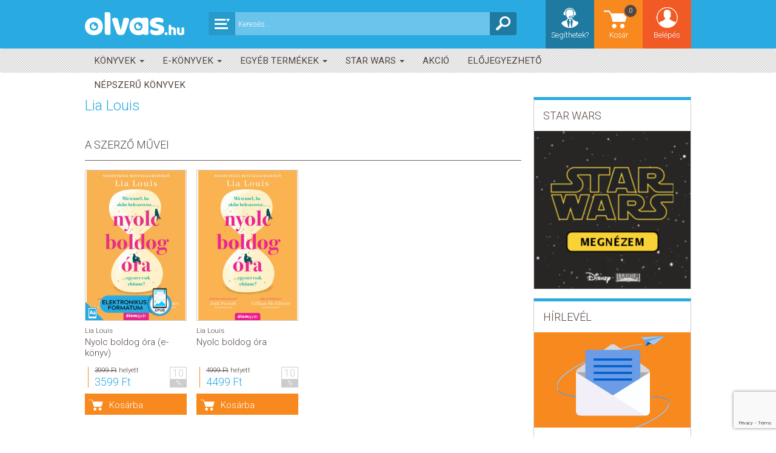

--- FILE ---
content_type: text/html; charset=UTF-8
request_url: https://olvas.hu/szerzok/lia-louis
body_size: 18853
content:
<!DOCTYPE html>
<html class="no-js" lang="hu">
<head>
    <meta charset="utf-8" />

    <title>Lia Louis - OLVAS.hu | Az online könyváruház</title>
    <meta name="description" content="V&aacute;logass online k&iacute;n&aacute;ltunkb&oacute;l &eacute;s ak&aacute;r m&aacute;r holnapra sz&aacute;ll&iacute;tjuk. Sikerk&ouml;nyvek &eacute;s &uacute;jdons&aacute;gok folyamatos akci&oacute;kkal! Bestsellerek, &uacute;jdons&aacute;gok, e-k&ouml;nyvek, ..." />
<meta property="og:description" content="V&aacute;logass online k&iacute;n&aacute;ltunkb&oacute;l &eacute;s ak&aacute;r m&aacute;r holnapra sz&aacute;ll&iacute;tjuk. Sikerk&ouml;nyvek &eacute;s &uacute;jdons&aacute;gok folyamatos akci&oacute;kkal! Bestsellerek, &uacute;jdons&aacute;gok, e-k&ouml;nyvek, ..." />


            <link rel="apple-touch-icon" sizes="180x180" href="/favicons/1/apple-touch-icon.png?v=8jM02A4Kae">
        <link rel="icon" type="image/png" sizes="32x32" href="/favicons/1/favicon-32x32.png?v=8jM02A4Kae">
        <link rel="icon" type="image/png" sizes="192x192" href="/favicons/1/android-chrome-192x192.png?v=8jM02A4Kae">
        <link rel="icon" type="image/png" sizes="16x16" href="/favicons/1/favicon-16x16.png?v=8jM02A4Kae">
        <link rel="manifest" href="/favicons/1/site.webmanifest?v=8jM02A4Kae">
        <link rel="mask-icon" href="/favicons/1/safari-pinned-tab.svg?v=8jM02A4Kae" color="#50c8e6">
        <link rel="shortcut icon" href="/favicons/1/favicon.ico?v=8jM02A4Kae">
        <meta name="apple-mobile-web-app-title" content="OLVAS.hu">
        <meta name="application-name" content="OLVAS.hu">
        <meta name="msapplication-config" content="/favicons/1/browserconfig.xml"/>
        <meta name="msapplication-TileColor" content="#50c8e6">
        <meta name="msapplication-TileImage" content="/favicons/1/mstile-144x144.png?v=8jM02A4Kae">
        <meta name="theme-color" content="#374447">
    
        <meta name="author" content="Maxim Könyvkiadó Kft."/>
    <meta name="google-site-verification" content="56RiMRtumCxcNWZAUfmF66l86tE8spTMnZwo1xhK0Ls"/>
    <meta property="og:site_name" content="OLVAS.hu | Az online könyváruház"/>
    <meta property="og:locale" content="hu_HU"/>
    <meta property="fb:app_id" content="820021465071507"/>

    <meta content="width=device-width, initial-scale=1.0" name="viewport" id="viewport" />
        <meta property="og:url" content="https://olvas.hu/szerzok/lia-louis" />

                    <link rel="stylesheet" href="https://stackpath.bootstrapcdn.com/bootstrap/3.4.1/css/bootstrap.min.css" integrity="sha384-HSMxcRTRxnN+Bdg0JdbxYKrThecOKuH5zCYotlSAcp1+c8xmyTe9GYg1l9a69psu" crossorigin="anonymous">

                <link rel="stylesheet" href="https://cdnjs.cloudflare.com/ajax/libs/bootstrap-datepicker/1.9.0/css/bootstrap-datepicker3.min.css" integrity="sha512-rxThY3LYIfYsVCWPCW9dB0k+e3RZB39f23ylUYTEuZMDrN/vRqLdaCBo/FbvVT6uC2r0ObfPzotsfKF9Qc5W5g==" crossorigin="anonymous" referrerpolicy="no-referrer" />

                <link rel="stylesheet" href="https://cdnjs.cloudflare.com/ajax/libs/bootstrap-select/1.14.0-beta/css/bootstrap-select.min.css" integrity="sha512-S/noEArtFzz8UzFxmVcWfUy5f1zE6cmk7ny8spHuuhSuq9mPUZONHtO+U1Bna9tRn6kAo3mRIsWSsqWbWyhUQQ==" crossorigin="anonymous" referrerpolicy="no-referrer" />

                <link rel="stylesheet" href="https://cdnjs.cloudflare.com/ajax/libs/bootstrap-social/5.1.1/bootstrap-social.min.css" integrity="sha512-f8mUMCRNrJxPBDzPJx3n+Y5TC5xp6SmStstEfgsDXZJTcxBakoB5hvPLhAfJKa9rCvH+n3xpJ2vQByxLk4WP2g==" crossorigin="anonymous" referrerpolicy="no-referrer" />

                <link rel="stylesheet" href="https://cdnjs.cloudflare.com/ajax/libs/bootstrap-star-rating/4.0.6/css/star-rating.min.css" integrity="sha512-FSTTKRd8SsGZotWnqwZ9VPZbYy8WJ1bzETf32UY3ZsyU/UUG37RGy6vXTUa8X0kYAG3k9+FC/Gx0Y47MQuGe/g==" crossorigin="anonymous" referrerpolicy="no-referrer" />

                <link rel="stylesheet" href="https://cdnjs.cloudflare.com/ajax/libs/iCheck/1.0.3/skins/square/blue.min.css" integrity="sha512-58MzVQsj6kCCAzW+nXmeIdE/z4LfZQVUzE1prM+Gd3bAu0XLgCcfYYZxx4e/STDh/bYMx6EVG/oVxNcEO/EZhQ==" crossorigin="anonymous" referrerpolicy="no-referrer" />

                <link rel="stylesheet" href="https://cdnjs.cloudflare.com/ajax/libs/malihu-custom-scrollbar-plugin/3.1.5/jquery.mCustomScrollbar.min.css" integrity="sha512-6qkvBbDyl5TDJtNJiC8foyEVuB6gxMBkrKy67XpqnIDxyvLLPJzmTjAj1dRJfNdmXWqD10VbJoeN4pOQqDwvRA==" crossorigin="anonymous" referrerpolicy="no-referrer" />

                <link rel="stylesheet" href="https://cdnjs.cloudflare.com/ajax/libs/blueimp-gallery/3.3.0/css/blueimp-gallery.min.css" integrity="sha512-ZpixWcgC4iZJV/pBJcyuoyD9sUsW0jRVBBTDge61Fj99r1XQNv0LtVIrCwHcy61iVTM+/1cXXtak8ywIbyvOdw==" crossorigin="anonymous" referrerpolicy="no-referrer" />

                    <link rel="stylesheet" href="/build/30.82ab6dfa.css"><link rel="stylesheet" href="/build/app.86f77f27.css">
            
    <script>
        var vp = document.getElementById('viewport');
        vp.setAttribute('content','width=device-width,initial-scale=1,maximum-scale=1.0');
        if (window.innerWidth >= 768) {
            vp.setAttribute('content','width=1024,user-scalable=no');
        } else if(window.innerWidth <= 767) {
            vp.setAttribute('content','width=320,maximum-scale=1.0');
        }
    </script>

                <script async src="https://www.google.com/recaptcha/api.js?render=6LfMg9wbAAAAAGw2ENqom6zx8aYSnRnq550Djp-n"></script>
    
    </head>
<body>
    <!-- Google tag (gtag.js) -->
    <script>
        window.dataLayer = window.dataLayer || [];
        function gtag(){dataLayer.push(arguments);}
        gtag('consent', 'default', {
            'ad_user_data': 'denied',
            'ad_personalization': 'denied',
            'ad_storage': 'denied',
            'analytics_storage': 'denied',
            'wait_for_update': 500,
        });
        gtag('js', new Date());

                    gtag('config', 'G-Z6DVJFTG3B');
            gtag('config', 'UA-152049589-1');
            gtag('config', 'AW-340299011', {'allow_enhanced_conversions':true});
            </script>
    <script type="text/plain" data-category="analytics">
        gtag('consent', 'update', {
            'ad_storage': 'granted',
            'ad_user_data': 'granted',
            'ad_personalization': 'granted',
            'analytics_storage': 'granted',
        });

        // Load gtag.js script.
        var gtagScript = document.createElement('script');
        gtagScript.async = true;
        gtagScript.src = 'https://www.googletagmanager.com/gtag/js?id=G-Z6DVJFTG3B';
        var firstScript = document.getElementsByTagName('script')[0];
        firstScript.parentNode.insertBefore(gtagScript,firstScript);

            </script>

    <!-- Facebook Pixel Code -->
    <script type="text/plain"
            data-category="analytics">
        !function(f,b,e,v,n,t,s)
        {if(f.fbq)return;n=f.fbq=function(){n.callMethod?
            n.callMethod.apply(n,arguments):n.queue.push(arguments)};
            if(!f._fbq)f._fbq=n;n.push=n;n.loaded=!0;n.version='2.0';
            n.queue=[];t=b.createElement(e);t.async=!0;
            t.src=v;s=b.getElementsByTagName(e)[0];
            s.parentNode.insertBefore(t,s)}(window, document,'script',
            'https://connect.facebook.net/en_US/fbevents.js');
                    fbq('init', '1412125912278785');
                fbq('track', 'PageView');
            </script>
    <noscript><img height="1" width="1" style="display:none"
                   src="https://www.facebook.com/tr?id=1412125912278785&ev=PageView&noscript=1"
        /></noscript>
    <!-- End Facebook Pixel Code -->

        <script type="text/plain"
            data-category="targeting">
        (function(e,a){
            var t,r=e.getElementsByTagName("head")[0],c=e.location.protocol;
            t=e.createElement("script");t.type="text/javascript";
            t.charset="utf-8";t.async=!0;t.defer=!0;
            t.src=c+"//front.optimonk.com/public/"+a+"/js/preload.js";r.appendChild(t);
        })(document,"130413");
    </script>

        <script type="text/plain"
            data-category="targeting">
        window.fbAsyncInit = function() {
            FB.init({
                appId            : '820021465071507',
                autoLogAppEvents : true,
                xfbml            : true,
                version          : 'v14.0'
            });
        };
    </script>
    <script async defer crossorigin="anonymous" src="https://connect.facebook.net/hu_HU/sdk.js"></script>

    <main class="wrapper row-offcanvas row-offcanvas-left">
        <header class="row-offcanvas row-offcanvas-left headline">
    <div class="topnav" role="navigation">
        <div class="container">
            <div class="row">
                <a class="" href="/">
                                    <div class="logo"></div>
                                </a>
                <ul class="searchbox">
                    <li class="searchSelect dropdown">
    <div class="dropdown-toggle" data-toggle="dropdown"></div>
    <ul class="dropdown-menu" role="menu">
        <li class="dropdown-header">
            Mit keressünk?
        </li>
        <li class="source">
            <a class="selected" data-target="" title="Mindegy">
                Mindegy
            </a>
        </li>
                    <li class="source">
                <a  data-target="konyvek" title="Könyvek">
                    Könyvek
                </a>
            </li>
                    <li class="source">
                <a  data-target="e-konyvek" title="E-könyvek">
                    E-könyvek
                </a>
            </li>
                    <li class="source">
                <a  data-target="egyeb-termekek" title="Egyéb termékek">
                    Egyéb termékek
                </a>
            </li>
                    <li class="source">
                <a  data-target="star-wars" title="Star Wars">
                    Star Wars
                </a>
            </li>
                <li class="dropdown-header top">
            Mire keressünk?
        </li>
        <li class="field">
            <a class="selected" data-target="" title="Mindenre">
                Mindenre
            </a>
        </li>
        <li class="field">
            <a  data-target="title" title="Címre">
                Címre
            </a>
        </li>
        <li class="field">
            <a  data-target="seriesTitle" title="Sorozatra">
                Sorozatra
            </a>
        </li>
        <li class="field">
            <a  data-target="implodedAuthors" title="Szerzőre">
                Szerzőre
            </a>
        </li>
        <li class="field">
            <a  data-target="manufacturer" title="Kiadóra">
                Kiadóra
            </a>
        </li>
    </ul>
</li>
<li class="searchfield">
    <input type="text" id="main-search-input" placeholder="Keresés..." value="" />
    <div class="resultList">
        <ul>
        </ul>
        <div class="preloader"></div>
        <div class="show-all-filtered-search">
            <a href="" title="Keresés">Mutasd az összes találatot...</a>
        </div>
    </div>
</li>

<li class="searchicon" id="main-search-button"></li>

                </ul>
                <ul class="main-nav">
                    <li class="login login-form dropdown">
                                                    <a href="/belepes" class="dropdown-toggle login-link" data-toggle="dropdown">Belépés</a>
                            <ul class="dropdown-menu" role="menu">
                                <div class="login-panel">
    <div class="register">
        <a class="btn btn-link orange" href="/regisztracio">
            Regisztráció
        </a>
    </div>
        <form action="/belepes" method="post">
        <div class="datatable validator">
            <input type="hidden" name="_csrf_token" value="d29d7386f846e7e71f949bc7bc5dd679.P-1Lne_04fEtpVnF1Gm0Uc9U54y5-BWywsYrQ9_JgAg.Etsc7qibtbR03AGiuFjENaMN1N76wEeAkat4MJrk5UVbugbI2IaAnV3iPg" />
            <ul class="data-list no-margin">
                <li>
                    <input type="email" value="" id="inputEmail" name="email" placeholder="Email" autocomplete="email" required autofocus />
                    <div class="alertbox switched"></div>
                </li>
                <li>
                    <input type="password" id="inputPassword" name="password" placeholder="Jelszó" autocomplete="current-password" required />
                    <div class="alertbox switched"></div>
                </li>
            </ul>
                        <ul class="subscribe">
                <li><input type="submit" class="login btn btn-link validate-this form-submit" value="Belépés" /></li>
                <li><a href="/regisztracio">Regisztráció</a></li>
            </ul>
            <a href="/jelszo" class="forgotten-pass">Elfelejtett jelszó</a>
        </div>
    </form>
</div>

                            </ul>
                                            </li>
                    <li class="basket">
    <a href="/kosar">
        Kosár
        <div class="counter">0</div>
    </a>
</li>


                    <li class="help"><a href="/kapcsolat" title="Segíthetek?">Segíthetek?</a></li>
                    <li class="search"><ul>
                            <li class="searchfield">
    <input type="text" id="main-search-input" placeholder="Keresés..." value="" />
    <div class="resultList">
        <ul>
        </ul>
        <div class="preloader"></div>
        <div class="show-all-filtered-search">
            <a href="" title="Keresés">Mutasd az összes találatot...</a>
        </div>
    </div>
</li>

                        </ul>
                    </li>
                </ul>
            </div>
        </div>
    </div>
</header>

<div class="navbar navbar-default navbar-top categories-nav original" role="navigation">
    <nav>
        <div class="container">
            <div class="row">
                <div class="navbar-header row-offcanvas row-offcanvas-left" data-toggle="offcanvas">
                    <button type="button" class="navbar-toggle" data-toggle="collapse" data-target=".navbar-collapse">
                        <span class="sr-only">Toggle navigation</span>
                        <span class="icon-bar"></span>
                        <span class="icon-bar"></span>
                        <span class="icon-bar"></span>
                    </button>
                </div>
                <div class="navbar-collapse collapse navbar-unique">
                    <ul class="nav navbar-nav col-md-12 category-list">
                                        <li  class="dropdown"
    >
        <a href="/termekek/konyvek"  class="dropdown-toggle" data-toggle="dropdown"            title="Könyvek">
            Könyvek
                            <span class="caret"></span>
                    </a>
                    <ul class="dropdown-menu submenu">
                                        <li  class="hasSubmenu" >
        <a href="/termekek/konyvek/gyermek-es-ifjusagi"            title="Gyermek és ifjúsági">
            Gyermek és ifjúsági
                            <span class="num">4</span>
                    </a>
                    <ul class="dropdown-menu submenu">
                                        <li >
        <a href="/termekek/konyvek/gyermek-es-ifjusagi/bebi-2-eves"            title="Bébi - 2 éves">
            Bébi - 2 éves
                    </a>
            </li>
                                        <li  class="hasSubmenu" >
        <a href="/termekek/konyvek/gyermek-es-ifjusagi/3-5-eves"            title="3-5 éves">
            3-5 éves
                            <span class="num">3</span>
                    </a>
                    <ul class="dropdown-menu submenu">
                                        <li >
        <a href="/termekek/konyvek/gyermek-es-ifjusagi/3-5-eves/baratsag"            title="Barátság">
            Barátság
                    </a>
            </li>
                                        <li >
        <a href="/termekek/konyvek/gyermek-es-ifjusagi/3-5-eves/akcio-kaland-nyomozas"            title="Akció, kaland, nyomozás">
            Akció, kaland, nyomozás
                    </a>
            </li>
                                        <li >
        <a href="/termekek/konyvek/gyermek-es-ifjusagi/3-5-eves/mesekonyv"            title="Mesekönyv">
            Mesekönyv
                    </a>
            </li>
                            </ul>
            </li>
                                        <li  class="hasSubmenu" >
        <a href="/termekek/konyvek/gyermek-es-ifjusagi/6-8-eves"            title="6-8 éves">
            6-8 éves
                            <span class="num">3</span>
                    </a>
                    <ul class="dropdown-menu submenu">
                                        <li >
        <a href="/termekek/konyvek/gyermek-es-ifjusagi/6-8-eves/baratsag"            title="Barátság">
            Barátság
                    </a>
            </li>
                                        <li >
        <a href="/termekek/konyvek/gyermek-es-ifjusagi/6-8-eves/akcio-kaland-nyomozas"            title="Akció, kaland, nyomozás">
            Akció, kaland, nyomozás
                    </a>
            </li>
                                        <li >
        <a href="/termekek/konyvek/gyermek-es-ifjusagi/6-8-eves/mesekonyv"            title="Mesekönyv">
            Mesekönyv
                    </a>
            </li>
                            </ul>
            </li>
                                        <li  class="hasSubmenu" >
        <a href="/termekek/konyvek/gyermek-es-ifjusagi/9-12-eves"            title="9-12 éves">
            9-12 éves
                            <span class="num">5</span>
                    </a>
                    <ul class="dropdown-menu submenu">
                                        <li >
        <a href="/termekek/konyvek/gyermek-es-ifjusagi/9-12-eves/baratsag"            title="Barátság">
            Barátság
                    </a>
            </li>
                                        <li >
        <a href="/termekek/konyvek/gyermek-es-ifjusagi/9-12-eves/akcio-kaland-nyomozas"            title="Akció, kaland, nyomozás">
            Akció, kaland, nyomozás
                    </a>
            </li>
                                        <li >
        <a href="/termekek/konyvek/gyermek-es-ifjusagi/9-12-eves/humor-kepregeny"            title="Humor, képregény">
            Humor, képregény
                    </a>
            </li>
                                        <li >
        <a href="/termekek/konyvek/gyermek-es-ifjusagi/9-12-eves/sci-fi-disztopia-mystery"            title="Sci-fi, disztópia, mystery">
            Sci-fi, disztópia, mystery
                    </a>
            </li>
                                        <li >
        <a href="/termekek/konyvek/gyermek-es-ifjusagi/9-12-eves/mesekonyv"            title="Mesekönyv">
            Mesekönyv
                    </a>
            </li>
                            </ul>
            </li>
                                                                </ul>
            </li>
                                        <li  class="hasSubmenu" >
        <a href="/termekek/konyvek/foglalkoztatok"            title="Foglalkoztatók">
            Foglalkoztatók
                            <span class="num">5</span>
                    </a>
                    <ul class="dropdown-menu submenu">
                                        <li >
        <a href="/termekek/konyvek/foglalkoztatok/jatek"            title="Játék">
            Játék
                    </a>
            </li>
                                        <li  class="hasSubmenu" >
        <a href="/termekek/konyvek/foglalkoztatok/gyerekeknek"            title="Gyerekeknek">
            Gyerekeknek
                            <span class="num">1</span>
                    </a>
                    <ul class="dropdown-menu submenu">
                                        <li >
        <a href="/termekek/konyvek/foglalkoztatok/gyerekeknek/foglalkoztato"            title="Foglalkoztató">
            Foglalkoztató
                    </a>
            </li>
                            </ul>
            </li>
                                        <li >
        <a href="/termekek/konyvek/foglalkoztatok/szinezok"            title="Színezők">
            Színezők
                    </a>
            </li>
                                        <li >
        <a href="/termekek/konyvek/foglalkoztatok/nyird-ki-sorozat"            title="Nyírd ki-sorozat">
            Nyírd ki-sorozat
                    </a>
            </li>
                                        <li >
        <a href="/termekek/konyvek/foglalkoztatok/felnotteknek"            title="Felnőtteknek">
            Felnőtteknek
                    </a>
            </li>
                            </ul>
            </li>
                                        <li  class="hasSubmenu" >
        <a href="/termekek/konyvek/young-adult-teen"            title="Young Adult &amp; Teen">
            Young Adult &amp; Teen
                            <span class="num">8</span>
                    </a>
                    <ul class="dropdown-menu submenu">
                                        <li >
        <a href="/termekek/konyvek/young-adult-teen/fantasy"            title="Fantasy">
            Fantasy
                    </a>
            </li>
                                        <li >
        <a href="/termekek/konyvek/young-adult-teen/szerelem"            title="Szerelem">
            Szerelem
                    </a>
            </li>
                                        <li >
        <a href="/termekek/konyvek/young-adult-teen/irodalom-fikcio"            title="Irodalom, fikció">
            Irodalom, fikció
                    </a>
            </li>
                                        <li >
        <a href="/termekek/konyvek/young-adult-teen/humor-kepregeny"            title="Humor, képregény">
            Humor, képregény
                    </a>
            </li>
                                        <li >
        <a href="/termekek/konyvek/young-adult-teen/klasszikus"            title="Klasszikus">
            Klasszikus
                    </a>
            </li>
                                        <li >
        <a href="/termekek/konyvek/young-adult-teen/sci-fi-disztopia"            title="Sci-fi, disztópia">
            Sci-fi, disztópia
                    </a>
            </li>
                                                                            <li >
        <a href="/termekek/konyvek/young-adult-teen/tovabbi-cimek"            title="További címek">
            További címek
                    </a>
            </li>
                                        <li >
        <a href="/termekek/konyvek/young-adult-teen/thriller-krimi-horror"            title="Thriller, krimi, horror">
            Thriller, krimi, horror
                    </a>
            </li>
                                                                                                    </ul>
            </li>
                                        <li  class="hasSubmenu" >
        <a href="/termekek/konyvek/irodalom-fikcio"            title="Irodalom &amp; fikció">
            Irodalom &amp; fikció
                            <span class="num">8</span>
                    </a>
                    <ul class="dropdown-menu submenu">
                                        <li >
        <a href="/termekek/konyvek/irodalom-fikcio/szorakoztato-irodalom"            title="Szórakoztató irodalom">
            Szórakoztató irodalom
                    </a>
            </li>
                                        <li >
        <a href="/termekek/konyvek/irodalom-fikcio/szepirodalom"            title="Szépirodalom">
            Szépirodalom
                    </a>
            </li>
                                                                            <li >
        <a href="/termekek/konyvek/irodalom-fikcio/akcio-es-kaland"            title="Akció és kaland">
            Akció és kaland
                    </a>
            </li>
                                        <li >
        <a href="/termekek/konyvek/irodalom-fikcio/klasszikus"            title="Klasszikus">
            Klasszikus
                    </a>
            </li>
                                        <li >
        <a href="/termekek/konyvek/irodalom-fikcio/kortars"            title="Kortárs">
            Kortárs
                    </a>
            </li>
                                        <li >
        <a href="/termekek/konyvek/irodalom-fikcio/tortenelem"            title="Történelem">
            Történelem
                    </a>
            </li>
                                                                            <li >
        <a href="/termekek/konyvek/irodalom-fikcio/tovabbi-cimek"            title="További címek">
            További címek
                    </a>
            </li>
                                                                            <li >
        <a href="/termekek/konyvek/irodalom-fikcio/eletrajzok"            title="Életrajzok">
            Életrajzok
                    </a>
            </li>
                            </ul>
            </li>
                                        <li  class="hasSubmenu" >
        <a href="/termekek/konyvek/romantikus"            title="Romantikus">
            Romantikus
                            <span class="num">4</span>
                    </a>
                    <ul class="dropdown-menu submenu">
                                        <li >
        <a href="/termekek/konyvek/romantikus/romantikus"            title="Romantikus">
            Romantikus
                    </a>
            </li>
                                        <li >
        <a href="/termekek/konyvek/romantikus/erotika"            title="Erotika">
            Erotika
                    </a>
            </li>
                                        <li >
        <a href="/termekek/konyvek/romantikus/new-adult"            title="New adult">
            New adult
                    </a>
            </li>
                                                                                                                <li >
        <a href="/termekek/konyvek/romantikus/tortenelmi"            title="Történelmi">
            Történelmi
                    </a>
            </li>
                                                                                                    </ul>
            </li>
                                        <li  class="hasSubmenu" >
        <a href="/termekek/konyvek/thriller-horror"            title="Thriller, horror">
            Thriller, horror
                            <span class="num">1</span>
                    </a>
                    <ul class="dropdown-menu submenu">
                                        <li >
        <a href="/termekek/konyvek/thriller-horror/thriller-horror"            title="Thriller, horror">
            Thriller, horror
                    </a>
            </li>
                                                                </ul>
            </li>
                                        <li  class="hasSubmenu" >
        <a href="/termekek/konyvek/krimi-fantasy-sci-fi"            title="Krimi, fantasy, sci-fi">
            Krimi, fantasy, sci-fi
                            <span class="num">4</span>
                    </a>
                    <ul class="dropdown-menu submenu">
                                        <li >
        <a href="/termekek/konyvek/krimi-fantasy-sci-fi/krimi"            title="Krimi">
            Krimi
                    </a>
            </li>
                                        <li >
        <a href="/termekek/konyvek/krimi-fantasy-sci-fi/fantasy"            title="Fantasy">
            Fantasy
                    </a>
            </li>
                                        <li >
        <a href="/termekek/konyvek/krimi-fantasy-sci-fi/sci-fi"            title="Sci-fi">
            Sci-fi
                    </a>
            </li>
                                        <li >
        <a href="/termekek/konyvek/krimi-fantasy-sci-fi/tovabbi-cimek"            title="További címek">
            További címek
                    </a>
            </li>
                            </ul>
            </li>
                                        <li  class="hasSubmenu" >
        <a href="/termekek/konyvek/eletmod-egeszseg"            title="Életmód, egészség">
            Életmód, egészség
                            <span class="num">7</span>
                    </a>
                    <ul class="dropdown-menu submenu">
                                                                            <li >
        <a href="/termekek/konyvek/eletmod-egeszseg/egeszseges-eletmod-taplalkozas"            title="Egészséges életmód, táplálkozás">
            Egészséges életmód, táplálkozás
                    </a>
            </li>
                                        <li >
        <a href="/termekek/konyvek/eletmod-egeszseg/eletvezetes"            title="Életvezetés">
            Életvezetés
                    </a>
            </li>
                                        <li >
        <a href="/termekek/konyvek/eletmod-egeszseg/joga-fitness"            title="Jóga, fitness">
            Jóga, fitness
                    </a>
            </li>
                                                                                                                <li >
        <a href="/termekek/konyvek/eletmod-egeszseg/termeszetgyogyaszat"            title="Természetgyógyászat">
            Természetgyógyászat
                    </a>
            </li>
                                        <li >
        <a href="/termekek/konyvek/eletmod-egeszseg/szepsegapolas"            title="Szépségápolás">
            Szépségápolás
                    </a>
            </li>
                                        <li >
        <a href="/termekek/konyvek/eletmod-egeszseg/szexualitas"            title="Szexualitás">
            Szexualitás
                    </a>
            </li>
                                        <li >
        <a href="/termekek/konyvek/eletmod-egeszseg/tovabbi-cimek"            title="További címek">
            További címek
                    </a>
            </li>
                            </ul>
            </li>
                                        <li  class="hasSubmenu" >
        <a href="/termekek/konyvek/utazas"            title="Utazás">
            Utazás
                            <span class="num">2</span>
                    </a>
                    <ul class="dropdown-menu submenu">
                                        <li >
        <a href="/termekek/konyvek/utazas/utiszotar"            title="Útiszótár">
            Útiszótár
                    </a>
            </li>
                                        <li >
        <a href="/termekek/konyvek/utazas/utikonyv"            title="Útikönyv">
            Útikönyv
                    </a>
            </li>
                            </ul>
            </li>
                                                                            <li  class="hasSubmenu" >
        <a href="/termekek/konyvek/segedkonyv-tankonyv"            title="Segédkönyv, tankönyv">
            Segédkönyv, tankönyv
                            <span class="num">3</span>
                    </a>
                    <ul class="dropdown-menu submenu">
                                        <li  class="hasSubmenu" >
        <a href="/termekek/konyvek/segedkonyv-tankonyv/kozepiskola"            title="Középiskola">
            Középiskola
                            <span class="num">11</span>
                    </a>
                    <ul class="dropdown-menu submenu">
                                        <li >
        <a href="/termekek/konyvek/segedkonyv-tankonyv/kozepiskola/biologia"            title="Biológia">
            Biológia
                    </a>
            </li>
                                        <li >
        <a href="/termekek/konyvek/segedkonyv-tankonyv/kozepiskola/fizika"            title="Fizika">
            Fizika
                    </a>
            </li>
                                        <li >
        <a href="/termekek/konyvek/segedkonyv-tankonyv/kozepiskola/foldrajz"            title="Földrajz">
            Földrajz
                    </a>
            </li>
                                        <li >
        <a href="/termekek/konyvek/segedkonyv-tankonyv/kozepiskola/informatika"            title="Informatika">
            Informatika
                    </a>
            </li>
                                        <li >
        <a href="/termekek/konyvek/segedkonyv-tankonyv/kozepiskola/kemia"            title="Kémia">
            Kémia
                    </a>
            </li>
                                        <li >
        <a href="/termekek/konyvek/segedkonyv-tankonyv/kozepiskola/kozgazdasagtan"            title="Közgazdaságtan">
            Közgazdaságtan
                    </a>
            </li>
                                        <li >
        <a href="/termekek/konyvek/segedkonyv-tankonyv/kozepiskola/magyar-nyelv-es-irodalom"            title="Magyar nyelv és irodalom">
            Magyar nyelv és irodalom
                    </a>
            </li>
                                        <li >
        <a href="/termekek/konyvek/segedkonyv-tankonyv/kozepiskola/matematika"            title="Matematika">
            Matematika
                    </a>
            </li>
                                        <li >
        <a href="/termekek/konyvek/segedkonyv-tankonyv/kozepiskola/testneveles"            title="Testnevelés">
            Testnevelés
                    </a>
            </li>
                                        <li >
        <a href="/termekek/konyvek/segedkonyv-tankonyv/kozepiskola/tortenelem"            title="Történelem">
            Történelem
                    </a>
            </li>
                                                                            <li >
        <a href="/termekek/konyvek/segedkonyv-tankonyv/kozepiskola/tanulokartyak"            title="Tanulókártyák">
            Tanulókártyák
                    </a>
            </li>
                                                                </ul>
            </li>
                                        <li  class="hasSubmenu" >
        <a href="/termekek/konyvek/segedkonyv-tankonyv/altalanos-iskola"            title="Általános iskola">
            Általános iskola
                            <span class="num">6</span>
                    </a>
                    <ul class="dropdown-menu submenu">
                                        <li >
        <a href="/termekek/konyvek/segedkonyv-tankonyv/altalanos-iskola/angol-nyelv"            title="Angol nyelv">
            Angol nyelv
                    </a>
            </li>
                                        <li >
        <a href="/termekek/konyvek/segedkonyv-tankonyv/altalanos-iskola/kornyezetismeret"            title="Környezetismeret">
            Környezetismeret
                    </a>
            </li>
                                        <li >
        <a href="/termekek/konyvek/segedkonyv-tankonyv/altalanos-iskola/magyar-nyelv-es-irodalom"            title="Magyar nyelv és irodalom">
            Magyar nyelv és irodalom
                    </a>
            </li>
                                        <li >
        <a href="/termekek/konyvek/segedkonyv-tankonyv/altalanos-iskola/matematika"            title="Matematika">
            Matematika
                    </a>
            </li>
                                        <li >
        <a href="/termekek/konyvek/segedkonyv-tankonyv/altalanos-iskola/nemet-nyelv"            title="Német nyelv">
            Német nyelv
                    </a>
            </li>
                                                                                                                                                    <li >
        <a href="/termekek/konyvek/segedkonyv-tankonyv/altalanos-iskola/kotelezo-olvasmanyok"            title="Kötelező olvasmányok">
            Kötelező olvasmányok
                    </a>
            </li>
                                                                </ul>
            </li>
                                        <li >
        <a href="/termekek/konyvek/segedkonyv-tankonyv/pedagogus-naptar-ballagasi-konyvek"            title="Pedagógus naptár, ballagási könyvek">
            Pedagógus naptár, ballagási könyvek
                    </a>
            </li>
                            </ul>
            </li>
                                        <li  class="hasSubmenu" >
        <a href="/termekek/konyvek/ismeretterjeszto"            title="Ismeretterjesztő">
            Ismeretterjesztő
                            <span class="num">3</span>
                    </a>
                    <ul class="dropdown-menu submenu">
                                        <li >
        <a href="/termekek/konyvek/ismeretterjeszto/politika-gazdasag"            title="Politika, gazdaság">
            Politika, gazdaság
                    </a>
            </li>
                                        <li >
        <a href="/termekek/konyvek/ismeretterjeszto/tortenelem"            title="Történelem">
            Történelem
                    </a>
            </li>
                                        <li >
        <a href="/termekek/konyvek/ismeretterjeszto/tarsadalomtudomany"            title="Társadalomtudomány">
            Társadalomtudomány
                    </a>
            </li>
                            </ul>
            </li>
                                        <li >
        <a href="/termekek/konyvek/elethosszig-tanulas"            title="Élethosszig tanulás">
            Élethosszig tanulás
                    </a>
            </li>
                                        <li  class="hasSubmenu" >
        <a href="/termekek/konyvek/nyelvkonyv-szotar"            title="Nyelvkönyv, szótár">
            Nyelvkönyv, szótár
                            <span class="num">7</span>
                    </a>
                    <ul class="dropdown-menu submenu">
                                        <li  class="hasSubmenu" >
        <a href="/termekek/konyvek/nyelvkonyv-szotar/angol-nyelv"            title="Angol nyelv">
            Angol nyelv
                            <span class="num">1</span>
                    </a>
                    <ul class="dropdown-menu submenu">
                                        <li >
        <a href="/termekek/konyvek/nyelvkonyv-szotar/angol-nyelv/key-tankonyvcsalad"            title="KEY tankönyvcsalád">
            KEY tankönyvcsalád
                    </a>
            </li>
                            </ul>
            </li>
                                        <li >
        <a href="/termekek/konyvek/nyelvkonyv-szotar/francia-nyelv"            title="Francia nyelv">
            Francia nyelv
                    </a>
            </li>
                                        <li  class="hasSubmenu" >
        <a href="/termekek/konyvek/nyelvkonyv-szotar/nemet-nyelv"            title="Német nyelv">
            Német nyelv
                            <span class="num">7</span>
                    </a>
                    <ul class="dropdown-menu submenu">
                                        <li >
        <a href="/termekek/bruno-und-ich-tankonyvcsalad"            title="Bruno und ich tankönyvcsalád">
            Bruno und ich tankönyvcsalád
                    </a>
            </li>
                                        <li >
        <a href="/termekek/fokus-deutsch-tankonyvcsalad"            title="Fokus Deutsch tankönyvcsalád">
            Fokus Deutsch tankönyvcsalád
                    </a>
            </li>
                                        <li >
        <a href="/termekek/prima-aktiv-tankonyvcsalad-2"            title="Prima aktiv tankönyvcsalád">
            Prima aktiv tankönyvcsalád
                    </a>
            </li>
                                        <li >
        <a href="/termekek/prima-los-gehts-tankonyvcsalad-1"            title="Prima - Los geht&#039;s! tankönyvcsalád">
            Prima - Los geht&#039;s! tankönyvcsalád
                    </a>
            </li>
                                        <li >
        <a href="/termekek/konyvek/nyelvkonyv-szotar/nemet-nyelv/studio-tankonyvcsalad"            title="Studio tankönyvcsalád">
            Studio tankönyvcsalád
                    </a>
            </li>
                                        <li >
        <a href="/termekek/unterwegs-tankonyvcsalad"            title="Unterwegs tankönyvcsalád">
            Unterwegs tankönyvcsalád
                    </a>
            </li>
                                        <li >
        <a href="/termekek/weitblick-tankonyvcsalad"            title="Weitblick  tankönyvcsalád">
            Weitblick  tankönyvcsalád
                    </a>
            </li>
                            </ul>
            </li>
                                        <li >
        <a href="/termekek/konyvek/nyelvkonyv-szotar/olasz-nyelv"            title="Olasz nyelv">
            Olasz nyelv
                    </a>
            </li>
                                                                            <li >
        <a href="/termekek/konyvek/nyelvkonyv-szotar/spanyol-nyelv"            title="Spanyol nyelv">
            Spanyol nyelv
                    </a>
            </li>
                                        <li >
        <a href="/termekek/konyvek/nyelvkonyv-szotar/szokartyak"            title="Szókártyák">
            Szókártyák
                    </a>
            </li>
                                        <li  class="hasSubmenu" >
        <a href="/termekek/konyvek/nyelvkonyv-szotar/grimm-szotarak"            title="Grimm szótárak">
            Grimm szótárak
                            <span class="num">12</span>
                    </a>
                    <ul class="dropdown-menu submenu">
                                        <li >
        <a href="/termekek/konyvek/nyelvkonyv-szotar/grimm-szotarak/zsebszotar"            title="Zsebszótár">
            Zsebszótár
                    </a>
            </li>
                                        <li >
        <a href="/termekek/konyvek/nyelvkonyv-szotar/grimm-szotarak/kisszotarak"            title="Kisszótárak">
            Kisszótárak
                    </a>
            </li>
                                        <li >
        <a href="/termekek/konyvek/nyelvkonyv-szotar/grimm-szotarak/kepes-szotarak"            title="Képes szótárak">
            Képes szótárak
                    </a>
            </li>
                                        <li >
        <a href="/termekek/konyvek/nyelvkonyv-szotar/grimm-szotarak/gyerekszotarak"            title="Gyerekszótárak">
            Gyerekszótárak
                    </a>
            </li>
                                        <li >
        <a href="/termekek/konyvek/nyelvkonyv-szotar/grimm-szotarak/tanuloszotarak"            title="Tanulószótárak">
            Tanulószótárak
                    </a>
            </li>
                                        <li >
        <a href="/termekek/konyvek/nyelvkonyv-szotar/grimm-szotarak/keziszotarak"            title="Kéziszótárak">
            Kéziszótárak
                    </a>
            </li>
                                        <li >
        <a href="/termekek/konyvek/nyelvkonyv-szotar/grimm-szotarak/munkahelyi-szotarak"            title="Munkahelyi szótárak">
            Munkahelyi szótárak
                    </a>
            </li>
                                        <li >
        <a href="/termekek/konyvek/nyelvkonyv-szotar/grimm-szotarak/altalanos-gazdasagi-szotarak"            title="Általános gazdasági szótárak">
            Általános gazdasági szótárak
                    </a>
            </li>
                                        <li >
        <a href="/termekek/konyvek/nyelvkonyv-szotar/grimm-szotarak/szotarak-nyelvtanuloknak"            title="Szótárak nyelvtanulóknak">
            Szótárak nyelvtanulóknak
                    </a>
            </li>
                                        <li >
        <a href="/termekek/konyvek/nyelvkonyv-szotar/grimm-szotarak/gasztronomiai-szakszotarak"            title="Gasztronómiai szakszótárak">
            Gasztronómiai szakszótárak
                    </a>
            </li>
                                                                            <li >
        <a href="/termekek/konyvek/nyelvkonyv-szotar/grimm-szotarak/szotarhasznalati-munkafuzetek"            title="Szótárhasználati munkafüzetek">
            Szótárhasználati munkafüzetek
                    </a>
            </li>
                                        <li >
        <a href="/termekek/anyanyelvi-szotarak-1"            title="Anyanyelvi szótárak">
            Anyanyelvi szótárak
                    </a>
            </li>
                            </ul>
            </li>
                            </ul>
            </li>
                                        <li  class="hasSubmenu" >
        <a href="/termekek/konyvek/csalad-gyermekneveles"            title="Család, gyermeknevelés">
            Család, gyermeknevelés
                            <span class="num">4</span>
                    </a>
                    <ul class="dropdown-menu submenu">
                                        <li >
        <a href="/termekek/konyvek/csalad-gyermekneveles/babanaplo"            title="Babanapló">
            Babanapló
                    </a>
            </li>
                                        <li >
        <a href="/termekek/konyvek/csalad-gyermekneveles/csalad"            title="Család">
            Család
                    </a>
            </li>
                                        <li >
        <a href="/termekek/konyvek/csalad-gyermekneveles/gyermekneveles"            title="Gyermeknevelés">
            Gyermeknevelés
                    </a>
            </li>
                                        <li >
        <a href="/termekek/konyvek/csalad-gyermekneveles/parkapcsolat"            title="Párkapcsolat">
            Párkapcsolat
                    </a>
            </li>
                                                                                                    </ul>
            </li>
                                        <li  class="hasSubmenu" >
        <a href="/termekek/konyvek/ezoteria-vallasok"            title="Ezotéria, vallások">
            Ezotéria, vallások
                            <span class="num">6</span>
                    </a>
                    <ul class="dropdown-menu submenu">
                                        <li >
        <a href="/termekek/konyvek/ezoteria/asztrologia"            title="Asztrológia">
            Asztrológia
                    </a>
            </li>
                                        <li >
        <a href="/termekek/konyvek/ezoteria-vallasok/spiritualitas"            title="Spiritualitás">
            Spiritualitás
                    </a>
            </li>
                                                                            <li >
        <a href="/termekek/konyvek/ezoteria/magia"            title="Mágia">
            Mágia
                    </a>
            </li>
                                        <li >
        <a href="/termekek/konyvek/ezoteria/meditacio"            title="Meditáció">
            Meditáció
                    </a>
            </li>
                                        <li >
        <a href="/termekek/konyvek/ezoteria/tovabbi-cimek"            title="További címek">
            További címek
                    </a>
            </li>
                                                                            <li >
        <a href="/termekek/konyvek/ezoteria/vallas-1"            title="Vallás">
            Vallás
                    </a>
            </li>
                            </ul>
            </li>
                                        <li  class="hasSubmenu" >
        <a href="/termekek/konyvek/gasztronomia"            title="Gasztronómia">
            Gasztronómia
                            <span class="num">4</span>
                    </a>
                    <ul class="dropdown-menu submenu">
                                                                            <li >
        <a href="/termekek/konyvek/gasztronomia/desszertek"            title="Desszertek">
            Desszertek
                    </a>
            </li>
                                        <li >
        <a href="/termekek/konyvek/gasztronomia/szakacskonyvek"            title="Szakácskönyvek">
            Szakácskönyvek
                    </a>
            </li>
                                        <li >
        <a href="/termekek/konyvek/gasztronomia/italok-koktelok"            title="Italok, koktélok">
            Italok, koktélok
                    </a>
            </li>
                                        <li >
        <a href="/termekek/konyvek/gasztronomia/tovabbi-cimek-1"            title="További címek">
            További címek
                    </a>
            </li>
                                                                </ul>
            </li>
                                        <li  class="hasSubmenu" >
        <a href="/termekek/konyvek/hobbi"            title="Hobbi">
            Hobbi
                            <span class="num">6</span>
                    </a>
                    <ul class="dropdown-menu submenu">
                                                                            <li >
        <a href="/termekek/konyvek/hobbi/hobbi"            title="Hobbi">
            Hobbi
                    </a>
            </li>
                                        <li >
        <a href="/termekek/konyvek/hobbi/kert-noveny"            title="Kert, növény">
            Kert, növény
                    </a>
            </li>
                                        <li >
        <a href="/termekek/konyvek/hobbi/otthon-lakas-haztartas"            title="Otthon, lakás, háztartás">
            Otthon, lakás, háztartás
                    </a>
            </li>
                                        <li >
        <a href="/termekek/konyvek/hobbi/szabadido"            title="Szabadidő">
            Szabadidő
                    </a>
            </li>
                                        <li >
        <a href="/termekek/konyvek/hobbi/allatok"            title="Állatok">
            Állatok
                    </a>
            </li>
                                        <li >
        <a href="/termekek/konyvek/hobbi/barkacsolas"            title="Barkácsolás">
            Barkácsolás
                    </a>
            </li>
                            </ul>
            </li>
                                        <li >
        <a href="/termekek/konyvek/egyeb"            title="Egyéb">
            Egyéb
                    </a>
            </li>
                            </ul>
            </li>
                    <li  class="dropdown"
    >
        <a href="/termekek/e-konyvek"  class="dropdown-toggle" data-toggle="dropdown"            title="E-könyvek">
            E-könyvek
                            <span class="caret"></span>
                    </a>
                    <ul class="dropdown-menu submenu">
                                        <li  class="hasSubmenu" >
        <a href="/termekek/e-konyvek/gyermek-es-ifjusagi"            title="Gyermek és ifjúsági">
            Gyermek és ifjúsági
                            <span class="num">3</span>
                    </a>
                    <ul class="dropdown-menu submenu">
                                                                            <li >
        <a href="/termekek/e-konyvek/gyermek-es-ifjusagi/3-5-eves"            title="3-5 éves">
            3-5 éves
                    </a>
            </li>
                                        <li >
        <a href="/termekek/e-konyvek/gyermek-es-ifjusagi/6-8-eves"            title="6-8 éves">
            6-8 éves
                    </a>
            </li>
                                        <li >
        <a href="/termekek/e-konyvek/gyermek-es-ifjusagi/9-12-eves"            title="9-12 éves">
            9-12 éves
                    </a>
            </li>
                                                                                                    </ul>
            </li>
                                        <li  class="hasSubmenu" >
        <a href="/termekek/e-konyvek/young-adult-teen"            title="Young Adult &amp; Teen">
            Young Adult &amp; Teen
                            <span class="num">6</span>
                    </a>
                    <ul class="dropdown-menu submenu">
                                        <li >
        <a href="/termekek/e-konyvek/young-adult-teen/fantasy"            title="Fantasy">
            Fantasy
                    </a>
            </li>
                                        <li >
        <a href="/termekek/e-konyvek/young-adult-teen/szerelem"            title="Szerelem">
            Szerelem
                    </a>
            </li>
                                        <li >
        <a href="/termekek/e-konyvek/young-adult-teen/irodalom-fikcio"            title="Irodalom, fikció">
            Irodalom, fikció
                    </a>
            </li>
                                                                            <li >
        <a href="/termekek/e-konyvek/young-adult-teen/klasszikus"            title="Klasszikus">
            Klasszikus
                    </a>
            </li>
                                        <li >
        <a href="/termekek/e-konyvek/young-adult-teen/sci-fi-disztopia"            title="Sci-fi, disztópia">
            Sci-fi, disztópia
                    </a>
            </li>
                                                                                                                <li >
        <a href="/termekek/e-konyvek/young-adult-teen/thriller-krimi-horror"            title="Thriller, krimi, horror">
            Thriller, krimi, horror
                    </a>
            </li>
                            </ul>
            </li>
                                        <li  class="hasSubmenu" >
        <a href="/termekek/e-konyvek/irodalom-fikcio"            title="Irodalom &amp; fikció">
            Irodalom &amp; fikció
                            <span class="num">8</span>
                    </a>
                    <ul class="dropdown-menu submenu">
                                        <li >
        <a href="/termekek/e-konyvek/irodalom-fikcio/szorakoztato-irodalom"            title="Szórakoztató irodalom">
            Szórakoztató irodalom
                    </a>
            </li>
                                        <li >
        <a href="/termekek/e-konyvek/irodalom-fikcio/szepirodalom"            title="Szépirodalom">
            Szépirodalom
                    </a>
            </li>
                                        <li >
        <a href="/termekek/e-konyvek/irodalom-fikcio/kolteszet"            title="Költészet">
            Költészet
                    </a>
            </li>
                                        <li >
        <a href="/termekek/e-konyvek/irodalom-fikcio/akcio-es-kaland"            title="Akció és kaland">
            Akció és kaland
                    </a>
            </li>
                                                                            <li >
        <a href="/termekek/e-konyvek/irodalom-fikcio/kortars"            title="Kortárs">
            Kortárs
                    </a>
            </li>
                                        <li >
        <a href="/termekek/e-konyvek/irodalom-fikcio/tortenelem"            title="Történelem">
            Történelem
                    </a>
            </li>
                                                                            <li >
        <a href="/termekek/e-konyvek/irodalom-fikcio/tovabbi-cimek"            title="További címek">
            További címek
                    </a>
            </li>
                                        <li >
        <a href="/termekek/e-konyvek/irodalom-fikcio/eletrajzok"            title="Életrajzok">
            Életrajzok
                    </a>
            </li>
                            </ul>
            </li>
                                        <li  class="hasSubmenu" >
        <a href="/termekek/e-konyvek/romantikus"            title="Romantikus">
            Romantikus
                            <span class="num">4</span>
                    </a>
                    <ul class="dropdown-menu submenu">
                                        <li >
        <a href="/termekek/e-konyvek/romantikus/romantikus"            title="Romantikus">
            Romantikus
                    </a>
            </li>
                                        <li >
        <a href="/termekek/e-konyvek/romantikus/erotika"            title="Erotika">
            Erotika
                    </a>
            </li>
                                        <li >
        <a href="/termekek/e-konyvek/romantikus/new-adult"            title="New Adult">
            New Adult
                    </a>
            </li>
                                                                                                                <li >
        <a href="/termekek/e-konyvek/romantikus/tortenelmi"            title="Történelmi">
            Történelmi
                    </a>
            </li>
                                                                </ul>
            </li>
                                        <li  class="hasSubmenu" >
        <a href="/termekek/e-konyvek/thriller-krimi-fantasy-sci-fi"            title="Thriller, krimi, fantasy, sci-fi">
            Thriller, krimi, fantasy, sci-fi
                            <span class="num">4</span>
                    </a>
                    <ul class="dropdown-menu submenu">
                                        <li >
        <a href="/termekek/e-konyvek/thriller-krimi-fantasy-sci-fi/thriller"            title="Thriller">
            Thriller
                    </a>
            </li>
                                        <li >
        <a href="/termekek/e-konyvek/thriller-krimi-fantasy-sci-fi/krimi"            title="Krimi">
            Krimi
                    </a>
            </li>
                                        <li >
        <a href="/termekek/e-konyvek/thriller-krimi-fantasy-sci-fi/fantasy"            title="Fantasy">
            Fantasy
                    </a>
            </li>
                                                                            <li >
        <a href="/termekek/e-konyvek/thriller-krimi-fantasy-sci-fi/sci-fi"            title="Sci-fi">
            Sci-fi
                    </a>
            </li>
                                                                </ul>
            </li>
                                        <li  class="hasSubmenu" >
        <a href="/termekek/e-konyvek/eletmod-egeszseg"            title="Életmód, egészség">
            Életmód, egészség
                            <span class="num">6</span>
                    </a>
                    <ul class="dropdown-menu submenu">
                                        <li >
        <a href="/termekek/e-konyvek/eletmod-egeszseg/betegsegek"            title="Betegségek">
            Betegségek
                    </a>
            </li>
                                        <li >
        <a href="/termekek/e-konyvek/eletmod-egeszseg/egeszseges-eletmod"            title="Egészséges életmód">
            Egészséges életmód
                    </a>
            </li>
                                        <li >
        <a href="/termekek/e-konyvek/eletmod-egeszseg/eletvezetes"            title="Életvezetés">
            Életvezetés
                    </a>
            </li>
                                        <li >
        <a href="/termekek/e-konyvek/eletmod-egeszseg/fitness"            title="Fitness">
            Fitness
                    </a>
            </li>
                                                                            <li >
        <a href="/termekek/e-konyvek/eletmod-egeszseg/taplalkozas"            title="Táplálkozás">
            Táplálkozás
                    </a>
            </li>
                                                                                                                                                                                        <li >
        <a href="/termekek/e-konyvek/eletmod-egeszseg/pszichologia"            title="Pszichológia">
            Pszichológia
                    </a>
            </li>
                            </ul>
            </li>
                                        <li  class="hasSubmenu" >
        <a href="/termekek/e-konyvek/utazas"            title="Utazás">
            Utazás
                            <span class="num">1</span>
                    </a>
                    <ul class="dropdown-menu submenu">
                                                                            <li >
        <a href="/termekek/e-konyvek/utazas/utikonyv"            title="Útikönyv">
            Útikönyv
                    </a>
            </li>
                            </ul>
            </li>
                                        <li  class="hasSubmenu" >
        <a href="/termekek/e-konyvek/napjaink-gazdasag-politika"            title="Napjaink, gazdaság, politika">
            Napjaink, gazdaság, politika
                            <span class="num">5</span>
                    </a>
                    <ul class="dropdown-menu submenu">
                                        <li >
        <a href="/termekek/e-konyvek/napjaink-gazdasag-politika/napjaink"            title="Napjaink">
            Napjaink
                    </a>
            </li>
                                        <li >
        <a href="/termekek/e-konyvek/napjaink-gazdasag-politika/gazdasag"            title="Gazdaság">
            Gazdaság
                    </a>
            </li>
                                        <li >
        <a href="/termekek/e-konyvek/napjaink-gazdasag-politika/politika"            title="Politika">
            Politika
                    </a>
            </li>
                                        <li >
        <a href="/termekek/e-konyvek/napjaink-gazdasag-politika/tovabbi-cimek"            title="További címek">
            További címek
                    </a>
            </li>
                                        <li >
        <a href="/termekek/e-konyvek/napjaink-gazdasag-politika/vallas"            title="Vallás">
            Vallás
                    </a>
            </li>
                            </ul>
            </li>
                                        <li >
        <a href="/termekek/e-konyvek/segedkonyv-tankonyv"            title="Segédkönyv, tankönyv">
            Segédkönyv, tankönyv
                    </a>
            </li>
                                        <li >
        <a href="/termekek/e-konyvek/ismeretterjeszto"            title="Ismeretterjesztő">
            Ismeretterjesztő
                    </a>
            </li>
                                                                                                                <li  class="hasSubmenu" >
        <a href="/termekek/e-konyvek/csalad-gyermekneveles"            title="Család, gyermeknevelés">
            Család, gyermeknevelés
                            <span class="num">2</span>
                    </a>
                    <ul class="dropdown-menu submenu">
                                                                                                                <li >
        <a href="/termekek/e-konyvek/csalad-gyermekneveles/gyermekneveles"            title="Gyermeknevelés">
            Gyermeknevelés
                    </a>
            </li>
                                        <li >
        <a href="/termekek/e-konyvek/csalad-gyermekneveles/parkapcsolat"            title="Párkapcsolat">
            Párkapcsolat
                    </a>
            </li>
                                                                                                    </ul>
            </li>
                                        <li  class="hasSubmenu" >
        <a href="/termekek/e-konyvek/ezoteria"            title="Ezotéria">
            Ezotéria
                            <span class="num">1</span>
                    </a>
                    <ul class="dropdown-menu submenu">
                                                                            <li >
        <a href="/termekek/e-konyvek/ezoteria/ezoteria"            title="Ezotéria">
            Ezotéria
                    </a>
            </li>
                                                                                                                                                                            </ul>
            </li>
                                        <li  class="hasSubmenu" >
        <a href="/termekek/e-konyvek/gasztronomia"            title="Gasztronómia">
            Gasztronómia
                            <span class="num">1</span>
                    </a>
                    <ul class="dropdown-menu submenu">
                                                                                                                <li >
        <a href="/termekek/e-konyvek/gasztronomia/szakacskonyvek"            title="Szakácskönyvek">
            Szakácskönyvek
                    </a>
            </li>
                                                                                                                                        </ul>
            </li>
                                        <li  class="hasSubmenu" >
        <a href="/termekek/e-konyvek/kert-otthon-hobbi"            title="Kert, otthon, hobbi">
            Kert, otthon, hobbi
                            <span class="num">2</span>
                    </a>
                    <ul class="dropdown-menu submenu">
                                                                            <li >
        <a href="/termekek/e-konyvek/kert-otthon-hobbi/otthon-lakas-haz"            title="Otthon, lakás, ház">
            Otthon, lakás, ház
                    </a>
            </li>
                                                                            <li >
        <a href="/termekek/e-konyvek/kert-otthon-hobbi/szabadido"            title="Szabadidő">
            Szabadidő
                    </a>
            </li>
                            </ul>
            </li>
                                        <li >
        <a href="/termekek/e-konyvek/tortenelmi"            title="Történelmi">
            Történelmi
                    </a>
            </li>
                                        <li >
        <a href="/termekek/e-konyvek/idegen-nyelvu"            title="Idegen nyelvű">
            Idegen nyelvű
                    </a>
            </li>
                                                                </ul>
            </li>
                    <li  class="dropdown"
    >
        <a href="/termekek/egyeb-termekek"  class="dropdown-toggle" data-toggle="dropdown"            title="Egyéb termékek">
            Egyéb termékek
                            <span class="caret"></span>
                    </a>
                    <ul class="dropdown-menu submenu">
                                        <li >
        <a href="/termekek/egyeb-termekek/dream-termekek"            title="Dream termékek">
            Dream termékek
                    </a>
            </li>
                                        <li >
        <a href="/termekek/egyeb-termekek/nyird-ki-termekek"            title="Nyírd ki termékek">
            Nyírd ki termékek
                    </a>
            </li>
                                        <li  class="hasSubmenu" >
        <a href="/termekek/egyeb-termekek/lenavit-termekek"            title="LenaVit termékek">
            LenaVit termékek
                            <span class="num">2</span>
                    </a>
                    <ul class="dropdown-menu submenu">
                                        <li >
        <a href="/termekek/egyeb-termekek/lenavit-termekek/vitaminok"            title="Vitaminok">
            Vitaminok
                    </a>
            </li>
                                        <li >
        <a href="/termekek/egyeb-termekek/lenavit-termekek/vitamin-regeny-csomagok"            title="Vitamin + regény csomagok">
            Vitamin + regény csomagok
                    </a>
            </li>
                            </ul>
            </li>
                                        <li >
        <a href="/termekek/egyeb-termekek-konyvcsomagok"            title="Könyvcsomagok">
            Könyvcsomagok
                    </a>
            </li>
                            </ul>
            </li>
                    <li  class="dropdown"
    >
        <a href="/termekek/star-wars"  class="dropdown-toggle" data-toggle="dropdown"            title="Star Wars">
            Star Wars
                            <span class="caret"></span>
                    </a>
                    <ul class="dropdown-menu submenu">
                                        <li >
        <a href="/termekek/legendak"            title="Legendák">
            Legendák
                    </a>
            </li>
                                        <li >
        <a href="/termekek/kanon"            title="Kánon">
            Kánon
                    </a>
            </li>
                            </ul>
            </li>
    
                                    <li >
    <a  href="/akciok" title="akció">
        akció
            </a>
    <h2 class="mobile-only">akció</h2>
    </li>
                <li >
    <a  href="/toplistak/elojegyezheto" title="Előjegyezhető">
        Előjegyezhető
            </a>
    <h2 class="mobile-only">Előjegyezhető</h2>
    </li>
                <li >
    <a  href="https://olvas.hu/toplistak/szerkesztoi-ajanlat" title="Népszerű könyvek">
        Népszerű könyvek
            </a>
    <h2 class="mobile-only">Népszerű könyvek</h2>
    </li>
    
                    </ul>
                </div>
            </div>
        </div>
    </nav>
</div>

        <div class="container">
            <div class="row">
                <div class="main-content">
                                                                                                            <div class="author-profile">
                <div class="profile-description">
            <h2 class="blue">
                                    Lia Louis
                            </h2>
            
        </div>
    </div>
    <div class="whitespace-2x"></div>
    <div class="main-list-module">
                    
            <script>
            gtag('event', 'view_item_list', {
                "items": [
                                        {
                        "id": "25859",
                                                "list_name": "Szerző termékek",
                                                "list_position": 1,
                        "price": 3599
                    },                                        {
                        "id": "22652",
                                                "list_name": "Szerző termékek",
                                                "list_position": 2,
                        "price": 4499
                    }                                    ]
            });
        </script>
    
                <div class="main-list-module overflow">
                            <h3 class="uppercase">A szerző művei</h3>
                <div class="whitespace"></div>
                <div class="separator"></div>
                <div class="whitespace hidden-lg hidden-dm visible-xs-block visible-sm-block"></div>
                                        <section class="tab-content">
                                        <div class="tab-pane active" id="01">

                                                
                                                                                                                                                                                                                                                        
                                                
                                                                                                                                                                                                    
                        
                                                <ul class="products-list">
                            <li class="col-xs-12 col-md-6">
                                <ul>
                                                                                                                        <li class="col-xs-6 col-md-6">
    <figure class="imgbox">
        <a href="/termekek/25859-nyolc-boldog-ora-e-konyv" title="Nyolc boldog óra (e-könyv)">
            <div class="image-base">
                                    <img srcset="https://olvas.hu/media/cache/product_medium/uploads/media/image/0001/35/748dc13908b679d69fce04769447dd16bdeb7549.jpeg,
                                 https://olvas.hu/media/cache/product_medium_2x/uploads/media/image/0001/35/748dc13908b679d69fce04769447dd16bdeb7549.jpeg 2x"
                         src="https://olvas.hu/media/cache/product_medium/uploads/media/image/0001/35/748dc13908b679d69fce04769447dd16bdeb7549.jpeg"
                         alt="Nyolc boldog óra (e-könyv)" />
                                                                <img class="image-overlay"
                             srcset="https://olvas.hu/media/cache/product_layer_medium/uploads/media/image/0001/36/de77d3780190989c71e234ad2684c77758c7a07d.png,
                                     https://olvas.hu/media/cache/product_layer_medium_2x/uploads/media/image/0001/36/de77d3780190989c71e234ad2684c77758c7a07d.png 2x"
                             src="https://olvas.hu/media/cache/product_layer_medium/uploads/media/image/0001/36/de77d3780190989c71e234ad2684c77758c7a07d.png"
                             alt="Nyolc boldog óra (e-könyv)"/>
                                                </div>
        </a>
                    <figcaption class="icon">
                <img srcset="https://olvas.hu/media/cache/icon_small/uploads/media/default/0001/03/d293aef12421055e7c87704505c5735177fdcc84.png,
                             https://olvas.hu/media/cache/icon_small_2x/uploads/media/default/0001/03/d293aef12421055e7c87704505c5735177fdcc84.png 2x"
                     src="https://olvas.hu/media/cache/icon_small/uploads/media/default/0001/03/d293aef12421055e7c87704505c5735177fdcc84.png"
                     alt="Nyolc boldog óra (e-könyv)" />
            </figcaption>
                    </figure>
    <section class="parameters">
                    <ul class="author">
                                    <li><a  href="/szerzok/lia-louis"  title="Lia Louis">Lia Louis</a></li>
                            </ul>
                <span class="title">
            <a href="/termekek/25859-nyolc-boldog-ora-e-konyv" title="Nyolc boldog óra (e-könyv)">Nyolc boldog óra (e-könyv)</a>
        </span>
                        <div class="prices">
            <div class="oldprice"><b>3999 Ft</b> <span>helyett</span></div>
        <div class="newprice">3599 Ft</div>
                    <div class="discount">10<span>%</span>
            </div>    </div>
        <form name="form" method="POST" action="/kosar/hozzadas">
    <input id="form__token" name="form[_token]" type="hidden" value="d792d6a21d86.y3zwYPYDgLiWjfswMei_7KMqEL4hQlXWcns1c4XXLFY.5kqnE7Fs1P3P9KNXXdnPiM9zI-xiegfkIRZmAMD6SRuvK701wXHh1ObKnA">
    <input id="form_prod_25859" name="form[prod_25859]" required="required"
           value="1" type="hidden">
    <button type="submit" id="form_addToCart"
            name="form[addToCart]"  class="keep-scrollpos basket
                                    ">Kosárba
                        </button>
</form>
            </section>
</li>
                                                                                                                                                                                                        <li class="col-xs-6 col-md-6">
    <figure class="imgbox">
        <a href="/termekek/22652-nyolc-boldog-ora" title="Nyolc boldog óra">
            <div class="image-base">
                                    <img srcset="https://olvas.hu/media/cache/product_medium/uploads/media/image/0001/32/6e20a3bd6310319525463d5d9e7a8eef6c263cce.jpeg,
                                 https://olvas.hu/media/cache/product_medium_2x/uploads/media/image/0001/32/6e20a3bd6310319525463d5d9e7a8eef6c263cce.jpeg 2x"
                         src="https://olvas.hu/media/cache/product_medium/uploads/media/image/0001/32/6e20a3bd6310319525463d5d9e7a8eef6c263cce.jpeg"
                         alt="Nyolc boldog óra" />
                                                                    </div>
        </a>
                    </figure>
    <section class="parameters">
                    <ul class="author">
                                    <li><a  href="/szerzok/lia-louis"  title="Lia Louis">Lia Louis</a></li>
                            </ul>
                <span class="title">
            <a href="/termekek/22652-nyolc-boldog-ora" title="Nyolc boldog óra">Nyolc boldog óra</a>
        </span>
                        <div class="prices">
            <div class="oldprice"><b>4999 Ft</b> <span>helyett</span></div>
        <div class="newprice">4499 Ft</div>
                    <div class="discount">10<span>%</span>
            </div>    </div>
        <form name="form" method="POST" action="/kosar/hozzadas">
    <input id="form__token" name="form[_token]" type="hidden" value="4d64c26861822e.7dhZeaiw2Sv7tfdBwbrRahvmXl86nXFaFSD8Png14JI.wO4OCu_fjW6izK8mrYuhDne_bQ15pSNoRk2vTT0Yhd-JjxQsn8K4R4vykA">
    <input id="form_prod_22652" name="form[prod_22652]" required="required"
           value="1" type="hidden">
    <button type="submit" id="form_addToCart"
            name="form[addToCart]"  class="keep-scrollpos basket
                                    ">Kosárba
                        </button>
</form>
            </section>
</li>
                                                                                                                            </ul></li><li class="col-xs-12 col-md-6"><ul>
                                                                                                                                                                <li class="col-xs-6 col-md-6 empty"></li>
                                                                                                                                                                                                        <li class="col-xs-6 col-md-6 empty"></li>
                                                                                                                                                    </ul>
                            </li>
                        </ul>
                        
                                            </div>
                </section>
                    </div>
                <div class="whitespace-2x"></div>
                                    </div>
                </div>
                <aside>
                    

<div class="panel adv">
        <h3>Star Wars</h3>
    <a href="/termekek/star-wars">
        <div class="imgbox-starwars"></div>
    </a>
    </div>


    <div class="panel newsletter">
    <h3>Hírlevél</h3>
    <a href="/hirlevel">
                    <div class="imgbox"></div>
                <div class="info">
            <span>Iratkozz fel hírlevelünkre! Könyvek, akciók, hírek, újdonságok és még több könyv!</span>
            <span><a href="/hirlevel" class="more">Részletek...</a></span>
        </div>
    </a>
</div>


<div class="panel toplist">
    <h3>Toplista</h3>
                        <div>
            <ul class="toplistnav" id="toplist-sidebar-tabulator">
                                                                        <li  class="active"  data-tab="1" data-tab-target="sidebar-toplist-tab-1"><a href="/toplistak/szerkesztoi-ajanlat" title="Népszerű könyvek">Népszerű könyvek</a></li>
                                                        <li  data-tab="2" data-tab-target="sidebar-toplist-tab-2"><a href="/toplistak/eladas" title="Toplista">Toplista</a></li>
                                                        <li  data-tab="3" data-tab-target="sidebar-toplist-tab-3"><a href="/toplistak/ujdonsag" title="Újdonságok">Újdonságok</a></li>
                                                        <li  data-tab="4" data-tab-target="sidebar-toplist-tab-4"><a href="/toplistak/elojegyezheto" title="Előjegyezhető">Előjegyezhető</a></li>
                            </ul>
            <section class="toplist-elements">
                                                                        <div  style="display: block;" >
                        <div class="tabbox" data-tab-content="sidebar-toplist-tab-1">
                            <ul class="toplist">
                                                                    <li>
                                        <section>
                                                                                            <ul class="author">
                                                                                                            <li><a  href="/szerzok/bosnyak-viktoria"  title="Bosnyák Viktória">Bosnyák Viktória</a></li>
                                                                                                    </ul>
                                                                                        <div class="title"><a href="/termekek/16478-a-siraly-a-kiralyij" title="A sirály a király?">A sirály a király?</a></div>
                                        </section>
                                    </li>
                                                                    <li>
                                        <section>
                                                                                            <ul class="author">
                                                                                                            <li><a  href="/szerzok/pasztohy-panka"  title="Pásztohy Panka">Pásztohy Panka</a></li>
                                                                                                    </ul>
                                                                                        <div class="title"><a href="/termekek/pitypang-es-a-toklampas-pitypang-es-lili" title="Pitypang és a töklámpás - Pitypang és Lili">Pitypang és a töklámpás - Pitypang és Lili</a></div>
                                        </section>
                                    </li>
                                                                    <li>
                                        <section>
                                                                                            <ul class="author">
                                                                                                            <li><a  href="/szerzok/katherine-applegate"  title="Katherine Applegate">Katherine Applegate</a></li>
                                                                                                    </ul>
                                                                                        <div class="title"><a href="/termekek/mx1426-kivansagfa" title="Kívánságfa">Kívánságfa</a></div>
                                        </section>
                                    </li>
                                                                    <li>
                                        <section>
                                                                                            <ul class="author">
                                                                                                            <li><a  href="/szerzok/danielle-steel"  title="Danielle Steel">Danielle Steel</a></li>
                                                                                                    </ul>
                                                                                        <div class="title"><a href="/termekek/a-komornyik" title="A komornyik">A komornyik</a></div>
                                        </section>
                                    </li>
                                                                    <li>
                                        <section>
                                                                                            <ul class="author">
                                                                                                            <li><a  href="/szerzok/danielle-steel"  title="Danielle Steel">Danielle Steel</a></li>
                                                                                                    </ul>
                                                                                        <div class="title"><a href="/termekek/kilenc-elet" title="Kilenc élet">Kilenc élet</a></div>
                                        </section>
                                    </li>
                                                            </ul>
                                                            <div class="full-list narrow">
                                    <a href="/toplistak/szerkesztoi-ajanlat" title="Még több">Még több</a>
                                </div>
                                                    </div>
                    </div>
                                                        <div  style="display: none;" >
                        <div class="tabbox" data-tab-content="sidebar-toplist-tab-2">
                            <ul class="toplist">
                                                                    <li>
                                        <section>
                                                                                            <ul class="author">
                                                                                                            <li><a  href="/szerzok/michael-a-stackpole"  title="Michael A. Stackpole">Michael A. Stackpole</a></li>
                                                                                                    </ul>
                                                                                        <div class="title"><a href="/termekek/sotet-aradas-i-tamadas" title="Sötét áradás I.: Támadás">Sötét áradás I.: Támadás</a></div>
                                        </section>
                                    </li>
                                                                    <li>
                                        <section>
                                                                                            <ul class="author">
                                                                                                            <li><a  href="/szerzok/gratton-tessa"  title="Tessa Gratton">Tessa Gratton</a></li>
                                                                                                    </ul>
                                                                                        <div class="title"><a href="/termekek/az-ero-kisertese" title="Az Erő kísértése">Az Erő kísértése</a></div>
                                        </section>
                                    </li>
                                                                    <li>
                                        <section>
                                                                                            <ul class="author">
                                                                                                            <li><a  href="/szerzok/george-mann"  title="George Mann">George Mann</a></li>
                                                                                                    </ul>
                                                                                        <div class="title"><a href="/termekek/a-nevtelen-konnyei" title="A névtelen könnyei">A névtelen könnyei</a></div>
                                        </section>
                                    </li>
                                                                    <li>
                                        <section>
                                                                                            <ul class="author">
                                                                                                            <li><a  href="/szerzok/ali-hazelwood"  title="Ali Hazelwood">Ali Hazelwood</a></li>
                                                                                                    </ul>
                                                                                        <div class="title"><a href="/termekek/mate-a-tars" title="Mate – A társ">Mate – A társ</a></div>
                                        </section>
                                    </li>
                                                                    <li>
                                        <section>
                                                                                            <ul class="author">
                                                                                                            <li><a  href="/szerzok/farkas-judit"  title="Farkas Judit">Farkas Judit</a></li>
                                                                                                    </ul>
                                                                                        <div class="title"><a href="/termekek/erettsegi-mintatetelek-tortenelembol-72-szobeli-kozepszintu-tetel-2024-tol-ervenyes" title="Érettségi mintatételek történelemből (72 szóbeli középszintű tétel) - 2024-től érvényes">Érettségi mintatételek történelemből (72 szóbeli középszintű tétel) - 2024-től érvényes</a></div>
                                        </section>
                                    </li>
                                                            </ul>
                                                            <div class="full-list narrow">
                                    <a href="/toplistak/eladas" title="Még több">Még több</a>
                                </div>
                                                    </div>
                    </div>
                                                        <div  style="display: none;" >
                        <div class="tabbox" data-tab-content="sidebar-toplist-tab-3">
                            <ul class="toplist">
                                                                    <li>
                                        <section>
                                                                                            <ul class="author">
                                                                                                            <li><a  href="/szerzok/racz-stefan-tibor"  title="Rácz-Stefán Tibor">Rácz-Stefán Tibor</a></li>
                                                                                                    </ul>
                                                                                        <div class="title"><a href="/termekek/a-szerelemnel-nincs-szornyubb-atok-eldekoralt" title="A szerelemnél nincs szörnyűbb átok (éldekorált)">A szerelemnél nincs szörnyűbb átok (éldekorált)</a></div>
                                        </section>
                                    </li>
                                                                    <li>
                                        <section>
                                                                                            <ul class="author">
                                                                                                            <li><a  href="/szerzok/mesekonyv"  title="Mesekönyv ">Mesekönyv </a></li>
                                                                                                    </ul>
                                                                                        <div class="title"><a href="/termekek/eddie-otter-a-kivancsi-vidra-kalandos-kirandulas-1" title="Eddie Otter - A kíváncsi vidra: Kalandos kirándulás">Eddie Otter - A kíváncsi vidra: Kalandos kirándulás</a></div>
                                        </section>
                                    </li>
                                                                    <li>
                                        <section>
                                                                                            <ul class="author">
                                                                                                            <li><a  href="/szerzok/prof-steve-peters"  title="Prof. Steve Peters">Prof. Steve Peters</a></li>
                                                                                                    </ul>
                                                                                        <div class="title"><a href="/termekek/a-csimpanzparadoxon-a-magabiztossag-a-siker-es-a-boldogsag-programja-uj-kiadas" title="A Csimpánzparadoxon - A magabiztosság, a siker és a boldogság programja (új kiadás)">A Csimpánzparadoxon - A magabiztosság, a siker és a boldogság programja (új kiadás)</a></div>
                                        </section>
                                    </li>
                                                                    <li>
                                        <section>
                                                                                            <ul class="author">
                                                                                                            <li><a  href="/szerzok/foglalkoztato"  title="Foglalkoztató ">Foglalkoztató </a></li>
                                                                                                    </ul>
                                                                                        <div class="title"><a href="/termekek/mancs-orjarat-1001-matrica-mokas-kifestok-es-fejtorok-4-eves-kortol" title="Mancs őrjárat - 1001 matrica - Mókás kifestők és fejtörők 4 éves kortól">Mancs őrjárat - 1001 matrica - Mókás kifestők és fejtörők 4 éves kortól</a></div>
                                        </section>
                                    </li>
                                                                    <li>
                                        <section>
                                                                                            <ul class="author">
                                                                                                            <li><a  href="/szerzok/chris-carter"  title="Chris Carter">Chris Carter</a></li>
                                                                                                    </ul>
                                                                                        <div class="title"><a href="/termekek/bosszu-robert-hunter-krimi" title="Bosszú - Robert Hunter-krimi">Bosszú - Robert Hunter-krimi</a></div>
                                        </section>
                                    </li>
                                                            </ul>
                                                            <div class="full-list narrow">
                                    <a href="/toplistak/ujdonsag" title="Még több">Még több</a>
                                </div>
                                                    </div>
                    </div>
                                                        <div  style="display: none;" >
                        <div class="tabbox" data-tab-content="sidebar-toplist-tab-4">
                            <ul class="toplist">
                                                                    <li>
                                        <section>
                                                                                            <ul class="author">
                                                                                                            <li><a  href="/szerzok/vera-duba-tamasne-horvath"  title="Duba Tamásné Horváth Vera">Duba Tamásné Horváth Vera</a></li>
                                                                                                    </ul>
                                                                                        <div class="title"><a href="/termekek/easy-grammar" title="Easy Grammar">Easy Grammar</a></div>
                                        </section>
                                    </li>
                                                                    <li>
                                        <section>
                                                                                            <ul class="author">
                                                                                                            <li><a  href="/szerzok/chris-anne"  title="Chris-Anne ">Chris-Anne </a></li>
                                                                                                    </ul>
                                                                                        <div class="title"><a href="/termekek/feny-es-arnyek-tarot-konyv-es-78-kartya" title="Fény és Árnyék Tarot - Könyv és 78 kártya">Fény és Árnyék Tarot - Könyv és 78 kártya</a></div>
                                        </section>
                                    </li>
                                                                    <li>
                                        <section>
                                                                                            <ul class="author">
                                                                                                            <li><a  href="/szerzok/sara-wolf"  title="Sara Wolf">Sara Wolf</a></li>
                                                                                                    </ul>
                                                                                        <div class="title"><a href="/termekek/csontot-csontert" title="Csontot csontért">Csontot csontért</a></div>
                                        </section>
                                    </li>
                                                                    <li>
                                        <section>
                                                                                            <ul class="author">
                                                                                                            <li><a  href="/szerzok/kristen-ciccarelli"  title="Kristen Ciccarelli">Kristen Ciccarelli</a></li>
                                                                                                    </ul>
                                                                                        <div class="title"><a href="/termekek/az-eg-szovoje" title="Az ég szövője">Az ég szövője</a></div>
                                        </section>
                                    </li>
                                                                    <li>
                                        <section>
                                                                                            <ul class="author">
                                                                                                            <li><a  href="/szerzok/b-e-belle"  title="B. E. Belle">B. E. Belle</a></li>
                                                                                                    </ul>
                                                                                        <div class="title"><a href="/termekek/hazugok" title="Hazugok">Hazugok</a></div>
                                        </section>
                                    </li>
                                                            </ul>
                                                            <div class="full-list narrow">
                                    <a href="/toplistak/elojegyezheto" title="Még több">Még több</a>
                                </div>
                                                    </div>
                    </div>
                            </section>
        </div>
    
</div>


<!-- Tags -->


<div class="panel facebook">
    <h3>Facebook</h3>
            <div class="fb-page" data-href="https://www.facebook.com/DreamKonyvek" data-colorscheme="light" data-height="310" data-width="500" data-show-faces="true" data-header="false" data-stream="false" data-show-border="false"></div>
    </div>


<div class="panel shipping">
    <h3>Szállítás és fizetés</h3>
    <a href="/szallitas">
                    <div class="imgbox"></div>
            </a>
</div>


                </aside>
            </div>
        </div>
        <footer class="footer">
    <div class="container">
        <div class="row">
            <nav>
                <ul class="footer-nav">
                                    <li>
        <a href="/szerzok" title="Szerzők">
            Szerzők
        </a>
    </li>
                    <li>
        <a href="/gyik" title="GYIK">
            GYIK
        </a>
    </li>
                    <li>
        <a href="/sajtoanyagok" title="Sajtóanyagok">
            Sajtóanyagok
        </a>
    </li>
                    <li>
        <a href="/hirek" title="Hírek">
            Hírek
        </a>
    </li>
                    <li>
        <a href="/kapcsolat" title="Kapcsolat">
            Kapcsolat
        </a>
    </li>
    
                </ul>
                <ul class="footer-nav">
                                    <li>
        <a href="/toplistak/elorendelheto" title="Előrendelhető kiadványok">
            Előrendelhető kiadványok
        </a>
    </li>
                    <li>
        <a href="/toplistak/ujdonsag" title="Újdonságok">
            Újdonságok
        </a>
    </li>
                    <li>
        <a href="/toplistak/elorendeles" title="Előrendelési toplista">
            Előrendelési toplista
        </a>
    </li>
                    <li>
        <a href="/toplistak/kivansag" title="Kívánság toplista">
            Kívánság toplista
        </a>
    </li>
                    <li>
        <a href="/toplistak/eladas" title="Eladási sikerlista">
            Eladási sikerlista
        </a>
    </li>
    
                </ul>
                <ul class="footer-nav">
                                    <li>
        <a href="/altalanos-szerzodesi-feltetelek" title="Általános szerződési feltételek">
            Általános szerződési feltételek
        </a>
    </li>
                    <li>
        <a href="/adatkezelesi-es-adatvedelmi-szabalyzat" title="Adatkezelési és adatvédelmi szabályzat">
            Adatkezelési és adatvédelmi szabályzat
        </a>
    </li>
    
                </ul>
                <ul class="footer-nav">
                    
                </ul>
            </nav>
        </div>
    </div>
</footer>
<div class="desktop-view">
    <span>Teljes nézet</span>
</div>

    </main>
    <div id="menu" class="visible-xs-block hidden-sm hidden-md hidden-lg">
    <nav>
        <ul>
            <li class="mobile-only profile-mobile-menu login-menu">
                                    <a href="/belepes">
                        <span class="login-top">Bejelentkezés</span>
                    </a>
                            </li>
                            <li class="special-menu">
                    <a class="menu-link" href="/termekek/konyvek" title="Könyvek">Könyvek</a>
            <a class="menu-opener"></a>
            <h2 class="mobile-only">Könyvek</h2>
            <ul>
                                        <li class="special-menu">
                    <a class="menu-link" href="/termekek/konyvek/gyermek-es-ifjusagi" title="Gyermek és ifjúsági">Gyermek és ifjúsági</a>
            <a class="menu-opener"></a>
            <h2 class="mobile-only">Gyermek és ifjúsági</h2>
            <ul>
                                        <li class="special-menu">
                    <a href="/termekek/konyvek/gyermek-es-ifjusagi/bebi-2-eves" title="Bébi - 2 éves">Bébi - 2 éves</a>
            </li>
                                        <li class="special-menu">
                    <a class="menu-link" href="/termekek/konyvek/gyermek-es-ifjusagi/3-5-eves" title="3-5 éves">3-5 éves</a>
            <a class="menu-opener"></a>
            <h2 class="mobile-only">3-5 éves</h2>
            <ul>
                                        <li class="special-menu">
                    <a href="/termekek/konyvek/gyermek-es-ifjusagi/3-5-eves/baratsag" title="Barátság">Barátság</a>
            </li>
                                        <li class="special-menu">
                    <a href="/termekek/konyvek/gyermek-es-ifjusagi/3-5-eves/akcio-kaland-nyomozas" title="Akció, kaland, nyomozás">Akció, kaland, nyomozás</a>
            </li>
                                        <li class="special-menu">
                    <a href="/termekek/konyvek/gyermek-es-ifjusagi/3-5-eves/mesekonyv" title="Mesekönyv">Mesekönyv</a>
            </li>
                            </ul>
            </li>
                                        <li class="special-menu">
                    <a class="menu-link" href="/termekek/konyvek/gyermek-es-ifjusagi/6-8-eves" title="6-8 éves">6-8 éves</a>
            <a class="menu-opener"></a>
            <h2 class="mobile-only">6-8 éves</h2>
            <ul>
                                        <li class="special-menu">
                    <a href="/termekek/konyvek/gyermek-es-ifjusagi/6-8-eves/baratsag" title="Barátság">Barátság</a>
            </li>
                                        <li class="special-menu">
                    <a href="/termekek/konyvek/gyermek-es-ifjusagi/6-8-eves/akcio-kaland-nyomozas" title="Akció, kaland, nyomozás">Akció, kaland, nyomozás</a>
            </li>
                                        <li class="special-menu">
                    <a href="/termekek/konyvek/gyermek-es-ifjusagi/6-8-eves/mesekonyv" title="Mesekönyv">Mesekönyv</a>
            </li>
                            </ul>
            </li>
                                        <li class="special-menu">
                    <a class="menu-link" href="/termekek/konyvek/gyermek-es-ifjusagi/9-12-eves" title="9-12 éves">9-12 éves</a>
            <a class="menu-opener"></a>
            <h2 class="mobile-only">9-12 éves</h2>
            <ul>
                                        <li class="special-menu">
                    <a href="/termekek/konyvek/gyermek-es-ifjusagi/9-12-eves/baratsag" title="Barátság">Barátság</a>
            </li>
                                        <li class="special-menu">
                    <a href="/termekek/konyvek/gyermek-es-ifjusagi/9-12-eves/akcio-kaland-nyomozas" title="Akció, kaland, nyomozás">Akció, kaland, nyomozás</a>
            </li>
                                        <li class="special-menu">
                    <a href="/termekek/konyvek/gyermek-es-ifjusagi/9-12-eves/humor-kepregeny" title="Humor, képregény">Humor, képregény</a>
            </li>
                                        <li class="special-menu">
                    <a href="/termekek/konyvek/gyermek-es-ifjusagi/9-12-eves/sci-fi-disztopia-mystery" title="Sci-fi, disztópia, mystery">Sci-fi, disztópia, mystery</a>
            </li>
                                        <li class="special-menu">
                    <a href="/termekek/konyvek/gyermek-es-ifjusagi/9-12-eves/mesekonyv" title="Mesekönyv">Mesekönyv</a>
            </li>
                            </ul>
            </li>
                            </ul>
            </li>
                                        <li class="special-menu">
                    <a class="menu-link" href="/termekek/konyvek/foglalkoztatok" title="Foglalkoztatók">Foglalkoztatók</a>
            <a class="menu-opener"></a>
            <h2 class="mobile-only">Foglalkoztatók</h2>
            <ul>
                                        <li class="special-menu">
                    <a href="/termekek/konyvek/foglalkoztatok/jatek" title="Játék">Játék</a>
            </li>
                                        <li class="special-menu">
                    <a class="menu-link" href="/termekek/konyvek/foglalkoztatok/gyerekeknek" title="Gyerekeknek">Gyerekeknek</a>
            <a class="menu-opener"></a>
            <h2 class="mobile-only">Gyerekeknek</h2>
            <ul>
                                        <li class="special-menu">
                    <a href="/termekek/konyvek/foglalkoztatok/gyerekeknek/foglalkoztato" title="Foglalkoztató">Foglalkoztató</a>
            </li>
                            </ul>
            </li>
                                        <li class="special-menu">
                    <a href="/termekek/konyvek/foglalkoztatok/szinezok" title="Színezők">Színezők</a>
            </li>
                                        <li class="special-menu">
                    <a href="/termekek/konyvek/foglalkoztatok/nyird-ki-sorozat" title="Nyírd ki-sorozat">Nyírd ki-sorozat</a>
            </li>
                                        <li class="special-menu">
                    <a href="/termekek/konyvek/foglalkoztatok/felnotteknek" title="Felnőtteknek">Felnőtteknek</a>
            </li>
                            </ul>
            </li>
                                        <li class="special-menu">
                    <a class="menu-link" href="/termekek/konyvek/young-adult-teen" title="Young Adult &amp; Teen">Young Adult &amp; Teen</a>
            <a class="menu-opener"></a>
            <h2 class="mobile-only">Young Adult &amp; Teen</h2>
            <ul>
                                        <li class="special-menu">
                    <a href="/termekek/konyvek/young-adult-teen/fantasy" title="Fantasy">Fantasy</a>
            </li>
                                        <li class="special-menu">
                    <a href="/termekek/konyvek/young-adult-teen/szerelem" title="Szerelem">Szerelem</a>
            </li>
                                        <li class="special-menu">
                    <a href="/termekek/konyvek/young-adult-teen/irodalom-fikcio" title="Irodalom, fikció">Irodalom, fikció</a>
            </li>
                                        <li class="special-menu">
                    <a href="/termekek/konyvek/young-adult-teen/humor-kepregeny" title="Humor, képregény">Humor, képregény</a>
            </li>
                                        <li class="special-menu">
                    <a href="/termekek/konyvek/young-adult-teen/klasszikus" title="Klasszikus">Klasszikus</a>
            </li>
                                        <li class="special-menu">
                    <a href="/termekek/konyvek/young-adult-teen/sci-fi-disztopia" title="Sci-fi, disztópia">Sci-fi, disztópia</a>
            </li>
                                        <li class="special-menu">
                    <a href="/termekek/konyvek/young-adult-teen/tovabbi-cimek" title="További címek">További címek</a>
            </li>
                                        <li class="special-menu">
                    <a href="/termekek/konyvek/young-adult-teen/thriller-krimi-horror" title="Thriller, krimi, horror">Thriller, krimi, horror</a>
            </li>
                            </ul>
            </li>
                                        <li class="special-menu">
                    <a class="menu-link" href="/termekek/konyvek/irodalom-fikcio" title="Irodalom &amp; fikció">Irodalom &amp; fikció</a>
            <a class="menu-opener"></a>
            <h2 class="mobile-only">Irodalom &amp; fikció</h2>
            <ul>
                                        <li class="special-menu">
                    <a href="/termekek/konyvek/irodalom-fikcio/szorakoztato-irodalom" title="Szórakoztató irodalom">Szórakoztató irodalom</a>
            </li>
                                        <li class="special-menu">
                    <a href="/termekek/konyvek/irodalom-fikcio/szepirodalom" title="Szépirodalom">Szépirodalom</a>
            </li>
                                        <li class="special-menu">
                    <a href="/termekek/konyvek/irodalom-fikcio/akcio-es-kaland" title="Akció és kaland">Akció és kaland</a>
            </li>
                                        <li class="special-menu">
                    <a href="/termekek/konyvek/irodalom-fikcio/klasszikus" title="Klasszikus">Klasszikus</a>
            </li>
                                        <li class="special-menu">
                    <a href="/termekek/konyvek/irodalom-fikcio/kortars" title="Kortárs">Kortárs</a>
            </li>
                                        <li class="special-menu">
                    <a href="/termekek/konyvek/irodalom-fikcio/tortenelem" title="Történelem">Történelem</a>
            </li>
                                        <li class="special-menu">
                    <a href="/termekek/konyvek/irodalom-fikcio/tovabbi-cimek" title="További címek">További címek</a>
            </li>
                                        <li class="special-menu">
                    <a href="/termekek/konyvek/irodalom-fikcio/eletrajzok" title="Életrajzok">Életrajzok</a>
            </li>
                            </ul>
            </li>
                                        <li class="special-menu">
                    <a class="menu-link" href="/termekek/konyvek/romantikus" title="Romantikus">Romantikus</a>
            <a class="menu-opener"></a>
            <h2 class="mobile-only">Romantikus</h2>
            <ul>
                                        <li class="special-menu">
                    <a href="/termekek/konyvek/romantikus/romantikus" title="Romantikus">Romantikus</a>
            </li>
                                        <li class="special-menu">
                    <a href="/termekek/konyvek/romantikus/erotika" title="Erotika">Erotika</a>
            </li>
                                        <li class="special-menu">
                    <a href="/termekek/konyvek/romantikus/new-adult" title="New adult">New adult</a>
            </li>
                                        <li class="special-menu">
                    <a href="/termekek/konyvek/romantikus/tortenelmi" title="Történelmi">Történelmi</a>
            </li>
                            </ul>
            </li>
                                        <li class="special-menu">
                    <a class="menu-link" href="/termekek/konyvek/thriller-horror" title="Thriller, horror">Thriller, horror</a>
            <a class="menu-opener"></a>
            <h2 class="mobile-only">Thriller, horror</h2>
            <ul>
                                        <li class="special-menu">
                    <a href="/termekek/konyvek/thriller-horror/thriller-horror" title="Thriller, horror">Thriller, horror</a>
            </li>
                            </ul>
            </li>
                                        <li class="special-menu">
                    <a class="menu-link" href="/termekek/konyvek/krimi-fantasy-sci-fi" title="Krimi, fantasy, sci-fi">Krimi, fantasy, sci-fi</a>
            <a class="menu-opener"></a>
            <h2 class="mobile-only">Krimi, fantasy, sci-fi</h2>
            <ul>
                                        <li class="special-menu">
                    <a href="/termekek/konyvek/krimi-fantasy-sci-fi/krimi" title="Krimi">Krimi</a>
            </li>
                                        <li class="special-menu">
                    <a href="/termekek/konyvek/krimi-fantasy-sci-fi/fantasy" title="Fantasy">Fantasy</a>
            </li>
                                        <li class="special-menu">
                    <a href="/termekek/konyvek/krimi-fantasy-sci-fi/sci-fi" title="Sci-fi">Sci-fi</a>
            </li>
                                        <li class="special-menu">
                    <a href="/termekek/konyvek/krimi-fantasy-sci-fi/tovabbi-cimek" title="További címek">További címek</a>
            </li>
                            </ul>
            </li>
                                        <li class="special-menu">
                    <a class="menu-link" href="/termekek/konyvek/eletmod-egeszseg" title="Életmód, egészség">Életmód, egészség</a>
            <a class="menu-opener"></a>
            <h2 class="mobile-only">Életmód, egészség</h2>
            <ul>
                                        <li class="special-menu">
                    <a href="/termekek/konyvek/eletmod-egeszseg/egeszseges-eletmod-taplalkozas" title="Egészséges életmód, táplálkozás">Egészséges életmód, táplálkozás</a>
            </li>
                                        <li class="special-menu">
                    <a href="/termekek/konyvek/eletmod-egeszseg/eletvezetes" title="Életvezetés">Életvezetés</a>
            </li>
                                        <li class="special-menu">
                    <a href="/termekek/konyvek/eletmod-egeszseg/joga-fitness" title="Jóga, fitness">Jóga, fitness</a>
            </li>
                                        <li class="special-menu">
                    <a href="/termekek/konyvek/eletmod-egeszseg/termeszetgyogyaszat" title="Természetgyógyászat">Természetgyógyászat</a>
            </li>
                                        <li class="special-menu">
                    <a href="/termekek/konyvek/eletmod-egeszseg/szepsegapolas" title="Szépségápolás">Szépségápolás</a>
            </li>
                                        <li class="special-menu">
                    <a href="/termekek/konyvek/eletmod-egeszseg/szexualitas" title="Szexualitás">Szexualitás</a>
            </li>
                                        <li class="special-menu">
                    <a href="/termekek/konyvek/eletmod-egeszseg/tovabbi-cimek" title="További címek">További címek</a>
            </li>
                            </ul>
            </li>
                                        <li class="special-menu">
                    <a class="menu-link" href="/termekek/konyvek/utazas" title="Utazás">Utazás</a>
            <a class="menu-opener"></a>
            <h2 class="mobile-only">Utazás</h2>
            <ul>
                                        <li class="special-menu">
                    <a href="/termekek/konyvek/utazas/utiszotar" title="Útiszótár">Útiszótár</a>
            </li>
                                        <li class="special-menu">
                    <a href="/termekek/konyvek/utazas/utikonyv" title="Útikönyv">Útikönyv</a>
            </li>
                            </ul>
            </li>
                                        <li class="special-menu">
                    <a class="menu-link" href="/termekek/konyvek/segedkonyv-tankonyv" title="Segédkönyv, tankönyv">Segédkönyv, tankönyv</a>
            <a class="menu-opener"></a>
            <h2 class="mobile-only">Segédkönyv, tankönyv</h2>
            <ul>
                                        <li class="special-menu">
                    <a class="menu-link" href="/termekek/konyvek/segedkonyv-tankonyv/kozepiskola" title="Középiskola">Középiskola</a>
            <a class="menu-opener"></a>
            <h2 class="mobile-only">Középiskola</h2>
            <ul>
                                        <li class="special-menu">
                    <a href="/termekek/konyvek/segedkonyv-tankonyv/kozepiskola/biologia" title="Biológia">Biológia</a>
            </li>
                                        <li class="special-menu">
                    <a href="/termekek/konyvek/segedkonyv-tankonyv/kozepiskola/fizika" title="Fizika">Fizika</a>
            </li>
                                        <li class="special-menu">
                    <a href="/termekek/konyvek/segedkonyv-tankonyv/kozepiskola/foldrajz" title="Földrajz">Földrajz</a>
            </li>
                                        <li class="special-menu">
                    <a href="/termekek/konyvek/segedkonyv-tankonyv/kozepiskola/informatika" title="Informatika">Informatika</a>
            </li>
                                        <li class="special-menu">
                    <a href="/termekek/konyvek/segedkonyv-tankonyv/kozepiskola/kemia" title="Kémia">Kémia</a>
            </li>
                                        <li class="special-menu">
                    <a href="/termekek/konyvek/segedkonyv-tankonyv/kozepiskola/kozgazdasagtan" title="Közgazdaságtan">Közgazdaságtan</a>
            </li>
                                        <li class="special-menu">
                    <a href="/termekek/konyvek/segedkonyv-tankonyv/kozepiskola/magyar-nyelv-es-irodalom" title="Magyar nyelv és irodalom">Magyar nyelv és irodalom</a>
            </li>
                                        <li class="special-menu">
                    <a href="/termekek/konyvek/segedkonyv-tankonyv/kozepiskola/matematika" title="Matematika">Matematika</a>
            </li>
                                        <li class="special-menu">
                    <a href="/termekek/konyvek/segedkonyv-tankonyv/kozepiskola/testneveles" title="Testnevelés">Testnevelés</a>
            </li>
                                        <li class="special-menu">
                    <a href="/termekek/konyvek/segedkonyv-tankonyv/kozepiskola/tortenelem" title="Történelem">Történelem</a>
            </li>
                                        <li class="special-menu">
                    <a href="/termekek/konyvek/segedkonyv-tankonyv/kozepiskola/tanulokartyak" title="Tanulókártyák">Tanulókártyák</a>
            </li>
                            </ul>
            </li>
                                        <li class="special-menu">
                    <a class="menu-link" href="/termekek/konyvek/segedkonyv-tankonyv/altalanos-iskola" title="Általános iskola">Általános iskola</a>
            <a class="menu-opener"></a>
            <h2 class="mobile-only">Általános iskola</h2>
            <ul>
                                        <li class="special-menu">
                    <a href="/termekek/konyvek/segedkonyv-tankonyv/altalanos-iskola/angol-nyelv" title="Angol nyelv">Angol nyelv</a>
            </li>
                                        <li class="special-menu">
                    <a href="/termekek/konyvek/segedkonyv-tankonyv/altalanos-iskola/kornyezetismeret" title="Környezetismeret">Környezetismeret</a>
            </li>
                                        <li class="special-menu">
                    <a href="/termekek/konyvek/segedkonyv-tankonyv/altalanos-iskola/magyar-nyelv-es-irodalom" title="Magyar nyelv és irodalom">Magyar nyelv és irodalom</a>
            </li>
                                        <li class="special-menu">
                    <a href="/termekek/konyvek/segedkonyv-tankonyv/altalanos-iskola/matematika" title="Matematika">Matematika</a>
            </li>
                                        <li class="special-menu">
                    <a href="/termekek/konyvek/segedkonyv-tankonyv/altalanos-iskola/nemet-nyelv" title="Német nyelv">Német nyelv</a>
            </li>
                                        <li class="special-menu">
                    <a href="/termekek/konyvek/segedkonyv-tankonyv/altalanos-iskola/kotelezo-olvasmanyok" title="Kötelező olvasmányok">Kötelező olvasmányok</a>
            </li>
                            </ul>
            </li>
                                        <li class="special-menu">
                    <a href="/termekek/konyvek/segedkonyv-tankonyv/pedagogus-naptar-ballagasi-konyvek" title="Pedagógus naptár, ballagási könyvek">Pedagógus naptár, ballagási könyvek</a>
            </li>
                            </ul>
            </li>
                                        <li class="special-menu">
                    <a class="menu-link" href="/termekek/konyvek/ismeretterjeszto" title="Ismeretterjesztő">Ismeretterjesztő</a>
            <a class="menu-opener"></a>
            <h2 class="mobile-only">Ismeretterjesztő</h2>
            <ul>
                                        <li class="special-menu">
                    <a href="/termekek/konyvek/ismeretterjeszto/politika-gazdasag" title="Politika, gazdaság">Politika, gazdaság</a>
            </li>
                                        <li class="special-menu">
                    <a href="/termekek/konyvek/ismeretterjeszto/tortenelem" title="Történelem">Történelem</a>
            </li>
                                        <li class="special-menu">
                    <a href="/termekek/konyvek/ismeretterjeszto/tarsadalomtudomany" title="Társadalomtudomány">Társadalomtudomány</a>
            </li>
                            </ul>
            </li>
                                        <li class="special-menu">
                    <a href="/termekek/konyvek/elethosszig-tanulas" title="Élethosszig tanulás">Élethosszig tanulás</a>
            </li>
                                        <li class="special-menu">
                    <a class="menu-link" href="/termekek/konyvek/nyelvkonyv-szotar" title="Nyelvkönyv, szótár">Nyelvkönyv, szótár</a>
            <a class="menu-opener"></a>
            <h2 class="mobile-only">Nyelvkönyv, szótár</h2>
            <ul>
                                        <li class="special-menu">
                    <a class="menu-link" href="/termekek/konyvek/nyelvkonyv-szotar/angol-nyelv" title="Angol nyelv">Angol nyelv</a>
            <a class="menu-opener"></a>
            <h2 class="mobile-only">Angol nyelv</h2>
            <ul>
                                        <li class="special-menu">
                    <a href="/termekek/konyvek/nyelvkonyv-szotar/angol-nyelv/key-tankonyvcsalad" title="KEY tankönyvcsalád">KEY tankönyvcsalád</a>
            </li>
                            </ul>
            </li>
                                        <li class="special-menu">
                    <a href="/termekek/konyvek/nyelvkonyv-szotar/francia-nyelv" title="Francia nyelv">Francia nyelv</a>
            </li>
                                        <li class="special-menu">
                    <a class="menu-link" href="/termekek/konyvek/nyelvkonyv-szotar/nemet-nyelv" title="Német nyelv">Német nyelv</a>
            <a class="menu-opener"></a>
            <h2 class="mobile-only">Német nyelv</h2>
            <ul>
                                        <li class="special-menu">
                    <a href="/termekek/bruno-und-ich-tankonyvcsalad" title="Bruno und ich tankönyvcsalád">Bruno und ich tankönyvcsalád</a>
            </li>
                                        <li class="special-menu">
                    <a href="/termekek/fokus-deutsch-tankonyvcsalad" title="Fokus Deutsch tankönyvcsalád">Fokus Deutsch tankönyvcsalád</a>
            </li>
                                        <li class="special-menu">
                    <a href="/termekek/prima-aktiv-tankonyvcsalad-2" title="Prima aktiv tankönyvcsalád">Prima aktiv tankönyvcsalád</a>
            </li>
                                        <li class="special-menu">
                    <a href="/termekek/prima-los-gehts-tankonyvcsalad-1" title="Prima - Los geht&#039;s! tankönyvcsalád">Prima - Los geht&#039;s! tankönyvcsalád</a>
            </li>
                                        <li class="special-menu">
                    <a href="/termekek/konyvek/nyelvkonyv-szotar/nemet-nyelv/studio-tankonyvcsalad" title="Studio tankönyvcsalád">Studio tankönyvcsalád</a>
            </li>
                                        <li class="special-menu">
                    <a href="/termekek/unterwegs-tankonyvcsalad" title="Unterwegs tankönyvcsalád">Unterwegs tankönyvcsalád</a>
            </li>
                                        <li class="special-menu">
                    <a href="/termekek/weitblick-tankonyvcsalad" title="Weitblick  tankönyvcsalád">Weitblick  tankönyvcsalád</a>
            </li>
                            </ul>
            </li>
                                        <li class="special-menu">
                    <a href="/termekek/konyvek/nyelvkonyv-szotar/olasz-nyelv" title="Olasz nyelv">Olasz nyelv</a>
            </li>
                                        <li class="special-menu">
                    <a href="/termekek/konyvek/nyelvkonyv-szotar/spanyol-nyelv" title="Spanyol nyelv">Spanyol nyelv</a>
            </li>
                                        <li class="special-menu">
                    <a href="/termekek/konyvek/nyelvkonyv-szotar/szokartyak" title="Szókártyák">Szókártyák</a>
            </li>
                                        <li class="special-menu">
                    <a class="menu-link" href="/termekek/konyvek/nyelvkonyv-szotar/grimm-szotarak" title="Grimm szótárak">Grimm szótárak</a>
            <a class="menu-opener"></a>
            <h2 class="mobile-only">Grimm szótárak</h2>
            <ul>
                                        <li class="special-menu">
                    <a href="/termekek/konyvek/nyelvkonyv-szotar/grimm-szotarak/zsebszotar" title="Zsebszótár">Zsebszótár</a>
            </li>
                                        <li class="special-menu">
                    <a href="/termekek/konyvek/nyelvkonyv-szotar/grimm-szotarak/kisszotarak" title="Kisszótárak">Kisszótárak</a>
            </li>
                                        <li class="special-menu">
                    <a href="/termekek/konyvek/nyelvkonyv-szotar/grimm-szotarak/kepes-szotarak" title="Képes szótárak">Képes szótárak</a>
            </li>
                                        <li class="special-menu">
                    <a href="/termekek/konyvek/nyelvkonyv-szotar/grimm-szotarak/gyerekszotarak" title="Gyerekszótárak">Gyerekszótárak</a>
            </li>
                                        <li class="special-menu">
                    <a href="/termekek/konyvek/nyelvkonyv-szotar/grimm-szotarak/tanuloszotarak" title="Tanulószótárak">Tanulószótárak</a>
            </li>
                                        <li class="special-menu">
                    <a href="/termekek/konyvek/nyelvkonyv-szotar/grimm-szotarak/keziszotarak" title="Kéziszótárak">Kéziszótárak</a>
            </li>
                                        <li class="special-menu">
                    <a href="/termekek/konyvek/nyelvkonyv-szotar/grimm-szotarak/munkahelyi-szotarak" title="Munkahelyi szótárak">Munkahelyi szótárak</a>
            </li>
                                        <li class="special-menu">
                    <a href="/termekek/konyvek/nyelvkonyv-szotar/grimm-szotarak/altalanos-gazdasagi-szotarak" title="Általános gazdasági szótárak">Általános gazdasági szótárak</a>
            </li>
                                        <li class="special-menu">
                    <a href="/termekek/konyvek/nyelvkonyv-szotar/grimm-szotarak/szotarak-nyelvtanuloknak" title="Szótárak nyelvtanulóknak">Szótárak nyelvtanulóknak</a>
            </li>
                                        <li class="special-menu">
                    <a href="/termekek/konyvek/nyelvkonyv-szotar/grimm-szotarak/gasztronomiai-szakszotarak" title="Gasztronómiai szakszótárak">Gasztronómiai szakszótárak</a>
            </li>
                                        <li class="special-menu">
                    <a href="/termekek/konyvek/nyelvkonyv-szotar/grimm-szotarak/szotarhasznalati-munkafuzetek" title="Szótárhasználati munkafüzetek">Szótárhasználati munkafüzetek</a>
            </li>
                                        <li class="special-menu">
                    <a href="/termekek/anyanyelvi-szotarak-1" title="Anyanyelvi szótárak">Anyanyelvi szótárak</a>
            </li>
                            </ul>
            </li>
                            </ul>
            </li>
                                        <li class="special-menu">
                    <a class="menu-link" href="/termekek/konyvek/csalad-gyermekneveles" title="Család, gyermeknevelés">Család, gyermeknevelés</a>
            <a class="menu-opener"></a>
            <h2 class="mobile-only">Család, gyermeknevelés</h2>
            <ul>
                                        <li class="special-menu">
                    <a href="/termekek/konyvek/csalad-gyermekneveles/babanaplo" title="Babanapló">Babanapló</a>
            </li>
                                        <li class="special-menu">
                    <a href="/termekek/konyvek/csalad-gyermekneveles/csalad" title="Család">Család</a>
            </li>
                                        <li class="special-menu">
                    <a href="/termekek/konyvek/csalad-gyermekneveles/gyermekneveles" title="Gyermeknevelés">Gyermeknevelés</a>
            </li>
                                        <li class="special-menu">
                    <a href="/termekek/konyvek/csalad-gyermekneveles/parkapcsolat" title="Párkapcsolat">Párkapcsolat</a>
            </li>
                            </ul>
            </li>
                                        <li class="special-menu">
                    <a class="menu-link" href="/termekek/konyvek/ezoteria-vallasok" title="Ezotéria, vallások">Ezotéria, vallások</a>
            <a class="menu-opener"></a>
            <h2 class="mobile-only">Ezotéria, vallások</h2>
            <ul>
                                        <li class="special-menu">
                    <a href="/termekek/konyvek/ezoteria/asztrologia" title="Asztrológia">Asztrológia</a>
            </li>
                                        <li class="special-menu">
                    <a href="/termekek/konyvek/ezoteria-vallasok/spiritualitas" title="Spiritualitás">Spiritualitás</a>
            </li>
                                        <li class="special-menu">
                    <a href="/termekek/konyvek/ezoteria/magia" title="Mágia">Mágia</a>
            </li>
                                        <li class="special-menu">
                    <a href="/termekek/konyvek/ezoteria/meditacio" title="Meditáció">Meditáció</a>
            </li>
                                        <li class="special-menu">
                    <a href="/termekek/konyvek/ezoteria/tovabbi-cimek" title="További címek">További címek</a>
            </li>
                                        <li class="special-menu">
                    <a href="/termekek/konyvek/ezoteria/vallas-1" title="Vallás">Vallás</a>
            </li>
                            </ul>
            </li>
                                        <li class="special-menu">
                    <a class="menu-link" href="/termekek/konyvek/gasztronomia" title="Gasztronómia">Gasztronómia</a>
            <a class="menu-opener"></a>
            <h2 class="mobile-only">Gasztronómia</h2>
            <ul>
                                        <li class="special-menu">
                    <a href="/termekek/konyvek/gasztronomia/desszertek" title="Desszertek">Desszertek</a>
            </li>
                                        <li class="special-menu">
                    <a href="/termekek/konyvek/gasztronomia/szakacskonyvek" title="Szakácskönyvek">Szakácskönyvek</a>
            </li>
                                        <li class="special-menu">
                    <a href="/termekek/konyvek/gasztronomia/italok-koktelok" title="Italok, koktélok">Italok, koktélok</a>
            </li>
                                        <li class="special-menu">
                    <a href="/termekek/konyvek/gasztronomia/tovabbi-cimek-1" title="További címek">További címek</a>
            </li>
                            </ul>
            </li>
                                        <li class="special-menu">
                    <a class="menu-link" href="/termekek/konyvek/hobbi" title="Hobbi">Hobbi</a>
            <a class="menu-opener"></a>
            <h2 class="mobile-only">Hobbi</h2>
            <ul>
                                        <li class="special-menu">
                    <a href="/termekek/konyvek/hobbi/hobbi" title="Hobbi">Hobbi</a>
            </li>
                                        <li class="special-menu">
                    <a href="/termekek/konyvek/hobbi/kert-noveny" title="Kert, növény">Kert, növény</a>
            </li>
                                        <li class="special-menu">
                    <a href="/termekek/konyvek/hobbi/otthon-lakas-haztartas" title="Otthon, lakás, háztartás">Otthon, lakás, háztartás</a>
            </li>
                                        <li class="special-menu">
                    <a href="/termekek/konyvek/hobbi/szabadido" title="Szabadidő">Szabadidő</a>
            </li>
                                        <li class="special-menu">
                    <a href="/termekek/konyvek/hobbi/allatok" title="Állatok">Állatok</a>
            </li>
                                        <li class="special-menu">
                    <a href="/termekek/konyvek/hobbi/barkacsolas" title="Barkácsolás">Barkácsolás</a>
            </li>
                            </ul>
            </li>
                                        <li class="special-menu">
                    <a href="/termekek/konyvek/egyeb" title="Egyéb">Egyéb</a>
            </li>
                            </ul>
            </li>
                    <li class="special-menu">
                    <a class="menu-link" href="/termekek/e-konyvek" title="E-könyvek">E-könyvek</a>
            <a class="menu-opener"></a>
            <h2 class="mobile-only">E-könyvek</h2>
            <ul>
                                        <li class="special-menu">
                    <a class="menu-link" href="/termekek/e-konyvek/gyermek-es-ifjusagi" title="Gyermek és ifjúsági">Gyermek és ifjúsági</a>
            <a class="menu-opener"></a>
            <h2 class="mobile-only">Gyermek és ifjúsági</h2>
            <ul>
                                        <li class="special-menu">
                    <a href="/termekek/e-konyvek/gyermek-es-ifjusagi/3-5-eves" title="3-5 éves">3-5 éves</a>
            </li>
                                        <li class="special-menu">
                    <a href="/termekek/e-konyvek/gyermek-es-ifjusagi/6-8-eves" title="6-8 éves">6-8 éves</a>
            </li>
                                        <li class="special-menu">
                    <a href="/termekek/e-konyvek/gyermek-es-ifjusagi/9-12-eves" title="9-12 éves">9-12 éves</a>
            </li>
                            </ul>
            </li>
                                        <li class="special-menu">
                    <a class="menu-link" href="/termekek/e-konyvek/young-adult-teen" title="Young Adult &amp; Teen">Young Adult &amp; Teen</a>
            <a class="menu-opener"></a>
            <h2 class="mobile-only">Young Adult &amp; Teen</h2>
            <ul>
                                        <li class="special-menu">
                    <a href="/termekek/e-konyvek/young-adult-teen/fantasy" title="Fantasy">Fantasy</a>
            </li>
                                        <li class="special-menu">
                    <a href="/termekek/e-konyvek/young-adult-teen/szerelem" title="Szerelem">Szerelem</a>
            </li>
                                        <li class="special-menu">
                    <a href="/termekek/e-konyvek/young-adult-teen/irodalom-fikcio" title="Irodalom, fikció">Irodalom, fikció</a>
            </li>
                                        <li class="special-menu">
                    <a href="/termekek/e-konyvek/young-adult-teen/klasszikus" title="Klasszikus">Klasszikus</a>
            </li>
                                        <li class="special-menu">
                    <a href="/termekek/e-konyvek/young-adult-teen/sci-fi-disztopia" title="Sci-fi, disztópia">Sci-fi, disztópia</a>
            </li>
                                        <li class="special-menu">
                    <a href="/termekek/e-konyvek/young-adult-teen/thriller-krimi-horror" title="Thriller, krimi, horror">Thriller, krimi, horror</a>
            </li>
                            </ul>
            </li>
                                        <li class="special-menu">
                    <a class="menu-link" href="/termekek/e-konyvek/irodalom-fikcio" title="Irodalom &amp; fikció">Irodalom &amp; fikció</a>
            <a class="menu-opener"></a>
            <h2 class="mobile-only">Irodalom &amp; fikció</h2>
            <ul>
                                        <li class="special-menu">
                    <a href="/termekek/e-konyvek/irodalom-fikcio/szorakoztato-irodalom" title="Szórakoztató irodalom">Szórakoztató irodalom</a>
            </li>
                                        <li class="special-menu">
                    <a href="/termekek/e-konyvek/irodalom-fikcio/szepirodalom" title="Szépirodalom">Szépirodalom</a>
            </li>
                                        <li class="special-menu">
                    <a href="/termekek/e-konyvek/irodalom-fikcio/kolteszet" title="Költészet">Költészet</a>
            </li>
                                        <li class="special-menu">
                    <a href="/termekek/e-konyvek/irodalom-fikcio/akcio-es-kaland" title="Akció és kaland">Akció és kaland</a>
            </li>
                                        <li class="special-menu">
                    <a href="/termekek/e-konyvek/irodalom-fikcio/kortars" title="Kortárs">Kortárs</a>
            </li>
                                        <li class="special-menu">
                    <a href="/termekek/e-konyvek/irodalom-fikcio/tortenelem" title="Történelem">Történelem</a>
            </li>
                                        <li class="special-menu">
                    <a href="/termekek/e-konyvek/irodalom-fikcio/tovabbi-cimek" title="További címek">További címek</a>
            </li>
                                        <li class="special-menu">
                    <a href="/termekek/e-konyvek/irodalom-fikcio/eletrajzok" title="Életrajzok">Életrajzok</a>
            </li>
                            </ul>
            </li>
                                        <li class="special-menu">
                    <a class="menu-link" href="/termekek/e-konyvek/romantikus" title="Romantikus">Romantikus</a>
            <a class="menu-opener"></a>
            <h2 class="mobile-only">Romantikus</h2>
            <ul>
                                        <li class="special-menu">
                    <a href="/termekek/e-konyvek/romantikus/romantikus" title="Romantikus">Romantikus</a>
            </li>
                                        <li class="special-menu">
                    <a href="/termekek/e-konyvek/romantikus/erotika" title="Erotika">Erotika</a>
            </li>
                                        <li class="special-menu">
                    <a href="/termekek/e-konyvek/romantikus/new-adult" title="New Adult">New Adult</a>
            </li>
                                        <li class="special-menu">
                    <a href="/termekek/e-konyvek/romantikus/tortenelmi" title="Történelmi">Történelmi</a>
            </li>
                            </ul>
            </li>
                                        <li class="special-menu">
                    <a class="menu-link" href="/termekek/e-konyvek/thriller-krimi-fantasy-sci-fi" title="Thriller, krimi, fantasy, sci-fi">Thriller, krimi, fantasy, sci-fi</a>
            <a class="menu-opener"></a>
            <h2 class="mobile-only">Thriller, krimi, fantasy, sci-fi</h2>
            <ul>
                                        <li class="special-menu">
                    <a href="/termekek/e-konyvek/thriller-krimi-fantasy-sci-fi/thriller" title="Thriller">Thriller</a>
            </li>
                                        <li class="special-menu">
                    <a href="/termekek/e-konyvek/thriller-krimi-fantasy-sci-fi/krimi" title="Krimi">Krimi</a>
            </li>
                                        <li class="special-menu">
                    <a href="/termekek/e-konyvek/thriller-krimi-fantasy-sci-fi/fantasy" title="Fantasy">Fantasy</a>
            </li>
                                        <li class="special-menu">
                    <a href="/termekek/e-konyvek/thriller-krimi-fantasy-sci-fi/sci-fi" title="Sci-fi">Sci-fi</a>
            </li>
                            </ul>
            </li>
                                        <li class="special-menu">
                    <a class="menu-link" href="/termekek/e-konyvek/eletmod-egeszseg" title="Életmód, egészség">Életmód, egészség</a>
            <a class="menu-opener"></a>
            <h2 class="mobile-only">Életmód, egészség</h2>
            <ul>
                                        <li class="special-menu">
                    <a href="/termekek/e-konyvek/eletmod-egeszseg/betegsegek" title="Betegségek">Betegségek</a>
            </li>
                                        <li class="special-menu">
                    <a href="/termekek/e-konyvek/eletmod-egeszseg/egeszseges-eletmod" title="Egészséges életmód">Egészséges életmód</a>
            </li>
                                        <li class="special-menu">
                    <a href="/termekek/e-konyvek/eletmod-egeszseg/eletvezetes" title="Életvezetés">Életvezetés</a>
            </li>
                                        <li class="special-menu">
                    <a href="/termekek/e-konyvek/eletmod-egeszseg/fitness" title="Fitness">Fitness</a>
            </li>
                                        <li class="special-menu">
                    <a href="/termekek/e-konyvek/eletmod-egeszseg/taplalkozas" title="Táplálkozás">Táplálkozás</a>
            </li>
                                        <li class="special-menu">
                    <a href="/termekek/e-konyvek/eletmod-egeszseg/pszichologia" title="Pszichológia">Pszichológia</a>
            </li>
                            </ul>
            </li>
                                        <li class="special-menu">
                    <a class="menu-link" href="/termekek/e-konyvek/utazas" title="Utazás">Utazás</a>
            <a class="menu-opener"></a>
            <h2 class="mobile-only">Utazás</h2>
            <ul>
                                        <li class="special-menu">
                    <a href="/termekek/e-konyvek/utazas/utikonyv" title="Útikönyv">Útikönyv</a>
            </li>
                            </ul>
            </li>
                                        <li class="special-menu">
                    <a class="menu-link" href="/termekek/e-konyvek/napjaink-gazdasag-politika" title="Napjaink, gazdaság, politika">Napjaink, gazdaság, politika</a>
            <a class="menu-opener"></a>
            <h2 class="mobile-only">Napjaink, gazdaság, politika</h2>
            <ul>
                                        <li class="special-menu">
                    <a href="/termekek/e-konyvek/napjaink-gazdasag-politika/napjaink" title="Napjaink">Napjaink</a>
            </li>
                                        <li class="special-menu">
                    <a href="/termekek/e-konyvek/napjaink-gazdasag-politika/gazdasag" title="Gazdaság">Gazdaság</a>
            </li>
                                        <li class="special-menu">
                    <a href="/termekek/e-konyvek/napjaink-gazdasag-politika/politika" title="Politika">Politika</a>
            </li>
                                        <li class="special-menu">
                    <a href="/termekek/e-konyvek/napjaink-gazdasag-politika/tovabbi-cimek" title="További címek">További címek</a>
            </li>
                                        <li class="special-menu">
                    <a href="/termekek/e-konyvek/napjaink-gazdasag-politika/vallas" title="Vallás">Vallás</a>
            </li>
                            </ul>
            </li>
                                        <li class="special-menu">
                    <a href="/termekek/e-konyvek/segedkonyv-tankonyv" title="Segédkönyv, tankönyv">Segédkönyv, tankönyv</a>
            </li>
                                        <li class="special-menu">
                    <a href="/termekek/e-konyvek/ismeretterjeszto" title="Ismeretterjesztő">Ismeretterjesztő</a>
            </li>
                                        <li class="special-menu">
                    <a class="menu-link" href="/termekek/e-konyvek/csalad-gyermekneveles" title="Család, gyermeknevelés">Család, gyermeknevelés</a>
            <a class="menu-opener"></a>
            <h2 class="mobile-only">Család, gyermeknevelés</h2>
            <ul>
                                        <li class="special-menu">
                    <a href="/termekek/e-konyvek/csalad-gyermekneveles/gyermekneveles" title="Gyermeknevelés">Gyermeknevelés</a>
            </li>
                                        <li class="special-menu">
                    <a href="/termekek/e-konyvek/csalad-gyermekneveles/parkapcsolat" title="Párkapcsolat">Párkapcsolat</a>
            </li>
                            </ul>
            </li>
                                        <li class="special-menu">
                    <a class="menu-link" href="/termekek/e-konyvek/ezoteria" title="Ezotéria">Ezotéria</a>
            <a class="menu-opener"></a>
            <h2 class="mobile-only">Ezotéria</h2>
            <ul>
                                        <li class="special-menu">
                    <a href="/termekek/e-konyvek/ezoteria/ezoteria" title="Ezotéria">Ezotéria</a>
            </li>
                            </ul>
            </li>
                                        <li class="special-menu">
                    <a class="menu-link" href="/termekek/e-konyvek/gasztronomia" title="Gasztronómia">Gasztronómia</a>
            <a class="menu-opener"></a>
            <h2 class="mobile-only">Gasztronómia</h2>
            <ul>
                                        <li class="special-menu">
                    <a href="/termekek/e-konyvek/gasztronomia/szakacskonyvek" title="Szakácskönyvek">Szakácskönyvek</a>
            </li>
                            </ul>
            </li>
                                        <li class="special-menu">
                    <a class="menu-link" href="/termekek/e-konyvek/kert-otthon-hobbi" title="Kert, otthon, hobbi">Kert, otthon, hobbi</a>
            <a class="menu-opener"></a>
            <h2 class="mobile-only">Kert, otthon, hobbi</h2>
            <ul>
                                        <li class="special-menu">
                    <a href="/termekek/e-konyvek/kert-otthon-hobbi/otthon-lakas-haz" title="Otthon, lakás, ház">Otthon, lakás, ház</a>
            </li>
                                        <li class="special-menu">
                    <a href="/termekek/e-konyvek/kert-otthon-hobbi/szabadido" title="Szabadidő">Szabadidő</a>
            </li>
                            </ul>
            </li>
                                        <li class="special-menu">
                    <a href="/termekek/e-konyvek/tortenelmi" title="Történelmi">Történelmi</a>
            </li>
                                        <li class="special-menu">
                    <a href="/termekek/e-konyvek/idegen-nyelvu" title="Idegen nyelvű">Idegen nyelvű</a>
            </li>
                            </ul>
            </li>
                    <li class="special-menu">
                    <a class="menu-link" href="/termekek/egyeb-termekek" title="Egyéb termékek">Egyéb termékek</a>
            <a class="menu-opener"></a>
            <h2 class="mobile-only">Egyéb termékek</h2>
            <ul>
                                        <li class="special-menu">
                    <a href="/termekek/egyeb-termekek/dream-termekek" title="Dream termékek">Dream termékek</a>
            </li>
                                        <li class="special-menu">
                    <a href="/termekek/egyeb-termekek/nyird-ki-termekek" title="Nyírd ki termékek">Nyírd ki termékek</a>
            </li>
                                        <li class="special-menu">
                    <a class="menu-link" href="/termekek/egyeb-termekek/lenavit-termekek" title="LenaVit termékek">LenaVit termékek</a>
            <a class="menu-opener"></a>
            <h2 class="mobile-only">LenaVit termékek</h2>
            <ul>
                                        <li class="special-menu">
                    <a href="/termekek/egyeb-termekek/lenavit-termekek/vitaminok" title="Vitaminok">Vitaminok</a>
            </li>
                                        <li class="special-menu">
                    <a href="/termekek/egyeb-termekek/lenavit-termekek/vitamin-regeny-csomagok" title="Vitamin + regény csomagok">Vitamin + regény csomagok</a>
            </li>
                            </ul>
            </li>
                                        <li class="special-menu">
                    <a href="/termekek/egyeb-termekek-konyvcsomagok" title="Könyvcsomagok">Könyvcsomagok</a>
            </li>
                            </ul>
            </li>
                    <li class="special-menu">
                    <a class="menu-link" href="/termekek/star-wars" title="Star Wars">Star Wars</a>
            <a class="menu-opener"></a>
            <h2 class="mobile-only">Star Wars</h2>
            <ul>
                                        <li class="special-menu">
                    <a href="/termekek/legendak" title="Legendák">Legendák</a>
            </li>
                                        <li class="special-menu">
                    <a href="/termekek/kanon" title="Kánon">Kánon</a>
            </li>
                            </ul>
            </li>
    
                        <li class="special-menu">
            <a href="/akciok" title="akció">akció</a>
    </li>
                <li class="special-menu">
            <a href="/toplistak/elojegyezheto" title="Előjegyezhető">Előjegyezhető</a>
    </li>
                <li class="special-menu">
            <a href="https://olvas.hu/toplistak/szerkesztoi-ajanlat" title="Népszerű könyvek">Népszerű könyvek</a>
    </li>
    
            <li>
                <a href="/kapcsolat" title="Segíthetek?">Segíthetek?</a>
            </li>
                            <li class="mobile-only">
        <a href="/szerzok" title="Szerzők">
            Szerzők
        </a>
    </li>
                    <li class="mobile-only">
        <a href="/gyik" title="GYIK">
            GYIK
        </a>
    </li>
                    <li class="mobile-only">
        <a href="/sajtoanyagok" title="Sajtóanyagok">
            Sajtóanyagok
        </a>
    </li>
                    <li class="mobile-only">
        <a href="/hirek" title="Hírek">
            Hírek
        </a>
    </li>
                    <li class="mobile-only">
        <a href="/kapcsolat" title="Kapcsolat">
            Kapcsolat
        </a>
    </li>
    
                            <li class="mobile-only">
        <a href="/toplistak/elorendelheto" title="Előrendelhető kiadványok">
            Előrendelhető kiadványok
        </a>
    </li>
                    <li class="mobile-only">
        <a href="/toplistak/ujdonsag" title="Újdonságok">
            Újdonságok
        </a>
    </li>
                    <li class="mobile-only">
        <a href="/toplistak/elorendeles" title="Előrendelési toplista">
            Előrendelési toplista
        </a>
    </li>
                    <li class="mobile-only">
        <a href="/toplistak/kivansag" title="Kívánság toplista">
            Kívánság toplista
        </a>
    </li>
                    <li class="mobile-only">
        <a href="/toplistak/eladas" title="Eladási sikerlista">
            Eladási sikerlista
        </a>
    </li>
    
                            <li class="mobile-only">
        <a href="/altalanos-szerzodesi-feltetelek" title="Általános szerződési feltételek">
            Általános szerződési feltételek
        </a>
    </li>
                    <li class="mobile-only">
        <a href="/adatkezelesi-es-adatvedelmi-szabalyzat" title="Adatkezelési és adatvédelmi szabályzat">
            Adatkezelési és adatvédelmi szabályzat
        </a>
    </li>
    
            
        </ul>
    </nav>
</div>

    <div id="blueimp-gallery" class="blueimp-gallery blueimp-gallery-controls"  data-use-bootstrap-modal="false">
    <div class="slides"></div>
    <a class="prev"></a>
    <a class="next"></a>
    <a class="close"></a>
    <ol class="indicator"></ol>
</div>


                    <script src="https://code.jquery.com/jquery-1.12.4.min.js" integrity="sha256-ZosEbRLbNQzLpnKIkEdrPv7lOy9C27hHQ+Xp8a4MxAQ=" crossorigin="anonymous"></script>

                <script src="https://stackpath.bootstrapcdn.com/bootstrap/3.4.1/js/bootstrap.min.js" integrity="sha384-aJ21OjlMXNL5UyIl/XNwTMqvzeRMZH2w8c5cRVpzpU8Y5bApTppSuUkhZXN0VxHd" crossorigin="anonymous"></script>

                <script defer src="https://cdnjs.cloudflare.com/ajax/libs/bootstrap-datepicker/1.9.0/js/bootstrap-datepicker.min.js" integrity="sha512-T/tUfKSV1bihCnd+MxKD0Hm1uBBroVYBOYSk1knyvQ9VyZJpc/ALb4P0r6ubwVPSGB2GvjeoMAJJImBG12TiaQ==" crossorigin="anonymous"></script>
        <script defer src="https://cdnjs.cloudflare.com/ajax/libs/bootstrap-datepicker/1.9.0/locales/bootstrap-datepicker.hu.min.js" integrity="sha512-hUj94GVUcMtQpARqIUR1qfiM9hFGW/sOKx6pZVEyuqUSYbjSw/LjQbjuXpFVfKqy8ZeYbDxylIm6D/KIfcJbTQ==" crossorigin="anonymous"></script>

                <script defer src="https://cdnjs.cloudflare.com/ajax/libs/bootstrap-select/1.14.0-beta/js/bootstrap-select.min.js" integrity="sha512-I0sRMhP0loaoXaytYuOHHU3pGmyQklf5irZZ8cSaIPi9ETq5qvfcDAiBJ4vqpaq8xeUe7ZVwYM5xqQlxYDK3Uw==" crossorigin="anonymous"></script>
        <script defer src="https://cdnjs.cloudflare.com/ajax/libs/bootstrap-select/1.14.0-beta/js/i18n/defaults-hu_HU.min.js" integrity="sha512-mJJEICdhthxEIERNtUTV9Jiy4RYffHid0ljJmyVmbPECyah2sjVnpmBChY8ctBzv4D9DHCUwDOvv2kqvyspRuA==" crossorigin="anonymous"></script>

                <script defer src="https://cdnjs.cloudflare.com/ajax/libs/jcarousel/0.3.9/jquery.jcarousel.min.js" integrity="sha512-5TU8T3STShZiLsdqDqiKnj0Z72ccPZpIDCuItxc2S7G3lyiwqiuLuDFVNsLQ7Hgu5f33DlZ2KAJspbn6NAXqnA==" crossorigin="anonymous"></script>

                <script defer src="https://cdnjs.cloudflare.com/ajax/libs/iCheck/1.0.3/icheck.min.js" integrity="sha512-RGDpUuNPNGV62jwbX1n/jNVUuK/z/GRbasvukyOim4R8gUEXSAjB4o0gBplhpO8Mv9rr7HNtGzV508Q1LBGsfA==" crossorigin="anonymous"></script>

                <script defer src="https://cdnjs.cloudflare.com/ajax/libs/bootstrap-star-rating/4.0.6/js/star-rating.min.js" integrity="sha512-4kpSNboTxdWYwnZCaqnuwO3gGFaZTAhBT6ygWNdpeNrpGnw/rjweaxQ2C9OgwERR5RBWlIQ+Yh9lLce5+jNpVA==" crossorigin="anonymous"></script>

                <script defer src="https://cdnjs.cloudflare.com/ajax/libs/malihu-custom-scrollbar-plugin/3.1.5/jquery.mCustomScrollbar.concat.min.js" integrity="sha512-2hIlk2fL+NNHkULe9gGdma/T5vSYk80U5tvAFSy3dGEl8XD4h2i6frQvHv5B+bm/Itmi8nJ6krAcj5FWFcBGig==" crossorigin="anonymous"></script>

                <script defer src="https://cdnjs.cloudflare.com/ajax/libs/blueimp-gallery/3.3.0/js/jquery.blueimp-gallery.min.js" integrity="sha512-/VEtHEuE2wVQIAautYg+nwpQT0wyKqOkNM8RfpMTob5PTsmy8Pcq0KHvxU59mWaL0+PBkzQBKKJ+SCVrTKw1TQ==" crossorigin="anonymous"></script>

                <script defer src="https://cdnjs.cloudflare.com/ajax/libs/multi-level-push-menu/2.1.4/jquery.multilevelpushmenu.min.js" integrity="sha512-8FibP6c9hv1Cy9s94Yao0vqh82rdJyBTajhElFTwNXxBUpzYQD1tveA1nWOY+hB8hCB1XGveW6Kx1guoTs5iEA==" crossorigin="anonymous"></script>

                    <script src="/build/runtime.8ab7f0c8.js" defer></script><script src="/build/608.98a8cdb9.js" defer></script><script src="/build/30.7355c99f.js" defer></script><script src="/build/197.d0dd1d13.js" defer></script><script src="/build/app.820ad9c6.js" defer></script>
            
<div class="spinnerbox"></div>
</body>
</html>


--- FILE ---
content_type: text/html; charset=utf-8
request_url: https://www.google.com/recaptcha/api2/anchor?ar=1&k=6LfMg9wbAAAAAGw2ENqom6zx8aYSnRnq550Djp-n&co=aHR0cHM6Ly9vbHZhcy5odTo0NDM.&hl=en&v=PoyoqOPhxBO7pBk68S4YbpHZ&size=invisible&anchor-ms=20000&execute-ms=30000&cb=msov7ipmma5v
body_size: 48738
content:
<!DOCTYPE HTML><html dir="ltr" lang="en"><head><meta http-equiv="Content-Type" content="text/html; charset=UTF-8">
<meta http-equiv="X-UA-Compatible" content="IE=edge">
<title>reCAPTCHA</title>
<style type="text/css">
/* cyrillic-ext */
@font-face {
  font-family: 'Roboto';
  font-style: normal;
  font-weight: 400;
  font-stretch: 100%;
  src: url(//fonts.gstatic.com/s/roboto/v48/KFO7CnqEu92Fr1ME7kSn66aGLdTylUAMa3GUBHMdazTgWw.woff2) format('woff2');
  unicode-range: U+0460-052F, U+1C80-1C8A, U+20B4, U+2DE0-2DFF, U+A640-A69F, U+FE2E-FE2F;
}
/* cyrillic */
@font-face {
  font-family: 'Roboto';
  font-style: normal;
  font-weight: 400;
  font-stretch: 100%;
  src: url(//fonts.gstatic.com/s/roboto/v48/KFO7CnqEu92Fr1ME7kSn66aGLdTylUAMa3iUBHMdazTgWw.woff2) format('woff2');
  unicode-range: U+0301, U+0400-045F, U+0490-0491, U+04B0-04B1, U+2116;
}
/* greek-ext */
@font-face {
  font-family: 'Roboto';
  font-style: normal;
  font-weight: 400;
  font-stretch: 100%;
  src: url(//fonts.gstatic.com/s/roboto/v48/KFO7CnqEu92Fr1ME7kSn66aGLdTylUAMa3CUBHMdazTgWw.woff2) format('woff2');
  unicode-range: U+1F00-1FFF;
}
/* greek */
@font-face {
  font-family: 'Roboto';
  font-style: normal;
  font-weight: 400;
  font-stretch: 100%;
  src: url(//fonts.gstatic.com/s/roboto/v48/KFO7CnqEu92Fr1ME7kSn66aGLdTylUAMa3-UBHMdazTgWw.woff2) format('woff2');
  unicode-range: U+0370-0377, U+037A-037F, U+0384-038A, U+038C, U+038E-03A1, U+03A3-03FF;
}
/* math */
@font-face {
  font-family: 'Roboto';
  font-style: normal;
  font-weight: 400;
  font-stretch: 100%;
  src: url(//fonts.gstatic.com/s/roboto/v48/KFO7CnqEu92Fr1ME7kSn66aGLdTylUAMawCUBHMdazTgWw.woff2) format('woff2');
  unicode-range: U+0302-0303, U+0305, U+0307-0308, U+0310, U+0312, U+0315, U+031A, U+0326-0327, U+032C, U+032F-0330, U+0332-0333, U+0338, U+033A, U+0346, U+034D, U+0391-03A1, U+03A3-03A9, U+03B1-03C9, U+03D1, U+03D5-03D6, U+03F0-03F1, U+03F4-03F5, U+2016-2017, U+2034-2038, U+203C, U+2040, U+2043, U+2047, U+2050, U+2057, U+205F, U+2070-2071, U+2074-208E, U+2090-209C, U+20D0-20DC, U+20E1, U+20E5-20EF, U+2100-2112, U+2114-2115, U+2117-2121, U+2123-214F, U+2190, U+2192, U+2194-21AE, U+21B0-21E5, U+21F1-21F2, U+21F4-2211, U+2213-2214, U+2216-22FF, U+2308-230B, U+2310, U+2319, U+231C-2321, U+2336-237A, U+237C, U+2395, U+239B-23B7, U+23D0, U+23DC-23E1, U+2474-2475, U+25AF, U+25B3, U+25B7, U+25BD, U+25C1, U+25CA, U+25CC, U+25FB, U+266D-266F, U+27C0-27FF, U+2900-2AFF, U+2B0E-2B11, U+2B30-2B4C, U+2BFE, U+3030, U+FF5B, U+FF5D, U+1D400-1D7FF, U+1EE00-1EEFF;
}
/* symbols */
@font-face {
  font-family: 'Roboto';
  font-style: normal;
  font-weight: 400;
  font-stretch: 100%;
  src: url(//fonts.gstatic.com/s/roboto/v48/KFO7CnqEu92Fr1ME7kSn66aGLdTylUAMaxKUBHMdazTgWw.woff2) format('woff2');
  unicode-range: U+0001-000C, U+000E-001F, U+007F-009F, U+20DD-20E0, U+20E2-20E4, U+2150-218F, U+2190, U+2192, U+2194-2199, U+21AF, U+21E6-21F0, U+21F3, U+2218-2219, U+2299, U+22C4-22C6, U+2300-243F, U+2440-244A, U+2460-24FF, U+25A0-27BF, U+2800-28FF, U+2921-2922, U+2981, U+29BF, U+29EB, U+2B00-2BFF, U+4DC0-4DFF, U+FFF9-FFFB, U+10140-1018E, U+10190-1019C, U+101A0, U+101D0-101FD, U+102E0-102FB, U+10E60-10E7E, U+1D2C0-1D2D3, U+1D2E0-1D37F, U+1F000-1F0FF, U+1F100-1F1AD, U+1F1E6-1F1FF, U+1F30D-1F30F, U+1F315, U+1F31C, U+1F31E, U+1F320-1F32C, U+1F336, U+1F378, U+1F37D, U+1F382, U+1F393-1F39F, U+1F3A7-1F3A8, U+1F3AC-1F3AF, U+1F3C2, U+1F3C4-1F3C6, U+1F3CA-1F3CE, U+1F3D4-1F3E0, U+1F3ED, U+1F3F1-1F3F3, U+1F3F5-1F3F7, U+1F408, U+1F415, U+1F41F, U+1F426, U+1F43F, U+1F441-1F442, U+1F444, U+1F446-1F449, U+1F44C-1F44E, U+1F453, U+1F46A, U+1F47D, U+1F4A3, U+1F4B0, U+1F4B3, U+1F4B9, U+1F4BB, U+1F4BF, U+1F4C8-1F4CB, U+1F4D6, U+1F4DA, U+1F4DF, U+1F4E3-1F4E6, U+1F4EA-1F4ED, U+1F4F7, U+1F4F9-1F4FB, U+1F4FD-1F4FE, U+1F503, U+1F507-1F50B, U+1F50D, U+1F512-1F513, U+1F53E-1F54A, U+1F54F-1F5FA, U+1F610, U+1F650-1F67F, U+1F687, U+1F68D, U+1F691, U+1F694, U+1F698, U+1F6AD, U+1F6B2, U+1F6B9-1F6BA, U+1F6BC, U+1F6C6-1F6CF, U+1F6D3-1F6D7, U+1F6E0-1F6EA, U+1F6F0-1F6F3, U+1F6F7-1F6FC, U+1F700-1F7FF, U+1F800-1F80B, U+1F810-1F847, U+1F850-1F859, U+1F860-1F887, U+1F890-1F8AD, U+1F8B0-1F8BB, U+1F8C0-1F8C1, U+1F900-1F90B, U+1F93B, U+1F946, U+1F984, U+1F996, U+1F9E9, U+1FA00-1FA6F, U+1FA70-1FA7C, U+1FA80-1FA89, U+1FA8F-1FAC6, U+1FACE-1FADC, U+1FADF-1FAE9, U+1FAF0-1FAF8, U+1FB00-1FBFF;
}
/* vietnamese */
@font-face {
  font-family: 'Roboto';
  font-style: normal;
  font-weight: 400;
  font-stretch: 100%;
  src: url(//fonts.gstatic.com/s/roboto/v48/KFO7CnqEu92Fr1ME7kSn66aGLdTylUAMa3OUBHMdazTgWw.woff2) format('woff2');
  unicode-range: U+0102-0103, U+0110-0111, U+0128-0129, U+0168-0169, U+01A0-01A1, U+01AF-01B0, U+0300-0301, U+0303-0304, U+0308-0309, U+0323, U+0329, U+1EA0-1EF9, U+20AB;
}
/* latin-ext */
@font-face {
  font-family: 'Roboto';
  font-style: normal;
  font-weight: 400;
  font-stretch: 100%;
  src: url(//fonts.gstatic.com/s/roboto/v48/KFO7CnqEu92Fr1ME7kSn66aGLdTylUAMa3KUBHMdazTgWw.woff2) format('woff2');
  unicode-range: U+0100-02BA, U+02BD-02C5, U+02C7-02CC, U+02CE-02D7, U+02DD-02FF, U+0304, U+0308, U+0329, U+1D00-1DBF, U+1E00-1E9F, U+1EF2-1EFF, U+2020, U+20A0-20AB, U+20AD-20C0, U+2113, U+2C60-2C7F, U+A720-A7FF;
}
/* latin */
@font-face {
  font-family: 'Roboto';
  font-style: normal;
  font-weight: 400;
  font-stretch: 100%;
  src: url(//fonts.gstatic.com/s/roboto/v48/KFO7CnqEu92Fr1ME7kSn66aGLdTylUAMa3yUBHMdazQ.woff2) format('woff2');
  unicode-range: U+0000-00FF, U+0131, U+0152-0153, U+02BB-02BC, U+02C6, U+02DA, U+02DC, U+0304, U+0308, U+0329, U+2000-206F, U+20AC, U+2122, U+2191, U+2193, U+2212, U+2215, U+FEFF, U+FFFD;
}
/* cyrillic-ext */
@font-face {
  font-family: 'Roboto';
  font-style: normal;
  font-weight: 500;
  font-stretch: 100%;
  src: url(//fonts.gstatic.com/s/roboto/v48/KFO7CnqEu92Fr1ME7kSn66aGLdTylUAMa3GUBHMdazTgWw.woff2) format('woff2');
  unicode-range: U+0460-052F, U+1C80-1C8A, U+20B4, U+2DE0-2DFF, U+A640-A69F, U+FE2E-FE2F;
}
/* cyrillic */
@font-face {
  font-family: 'Roboto';
  font-style: normal;
  font-weight: 500;
  font-stretch: 100%;
  src: url(//fonts.gstatic.com/s/roboto/v48/KFO7CnqEu92Fr1ME7kSn66aGLdTylUAMa3iUBHMdazTgWw.woff2) format('woff2');
  unicode-range: U+0301, U+0400-045F, U+0490-0491, U+04B0-04B1, U+2116;
}
/* greek-ext */
@font-face {
  font-family: 'Roboto';
  font-style: normal;
  font-weight: 500;
  font-stretch: 100%;
  src: url(//fonts.gstatic.com/s/roboto/v48/KFO7CnqEu92Fr1ME7kSn66aGLdTylUAMa3CUBHMdazTgWw.woff2) format('woff2');
  unicode-range: U+1F00-1FFF;
}
/* greek */
@font-face {
  font-family: 'Roboto';
  font-style: normal;
  font-weight: 500;
  font-stretch: 100%;
  src: url(//fonts.gstatic.com/s/roboto/v48/KFO7CnqEu92Fr1ME7kSn66aGLdTylUAMa3-UBHMdazTgWw.woff2) format('woff2');
  unicode-range: U+0370-0377, U+037A-037F, U+0384-038A, U+038C, U+038E-03A1, U+03A3-03FF;
}
/* math */
@font-face {
  font-family: 'Roboto';
  font-style: normal;
  font-weight: 500;
  font-stretch: 100%;
  src: url(//fonts.gstatic.com/s/roboto/v48/KFO7CnqEu92Fr1ME7kSn66aGLdTylUAMawCUBHMdazTgWw.woff2) format('woff2');
  unicode-range: U+0302-0303, U+0305, U+0307-0308, U+0310, U+0312, U+0315, U+031A, U+0326-0327, U+032C, U+032F-0330, U+0332-0333, U+0338, U+033A, U+0346, U+034D, U+0391-03A1, U+03A3-03A9, U+03B1-03C9, U+03D1, U+03D5-03D6, U+03F0-03F1, U+03F4-03F5, U+2016-2017, U+2034-2038, U+203C, U+2040, U+2043, U+2047, U+2050, U+2057, U+205F, U+2070-2071, U+2074-208E, U+2090-209C, U+20D0-20DC, U+20E1, U+20E5-20EF, U+2100-2112, U+2114-2115, U+2117-2121, U+2123-214F, U+2190, U+2192, U+2194-21AE, U+21B0-21E5, U+21F1-21F2, U+21F4-2211, U+2213-2214, U+2216-22FF, U+2308-230B, U+2310, U+2319, U+231C-2321, U+2336-237A, U+237C, U+2395, U+239B-23B7, U+23D0, U+23DC-23E1, U+2474-2475, U+25AF, U+25B3, U+25B7, U+25BD, U+25C1, U+25CA, U+25CC, U+25FB, U+266D-266F, U+27C0-27FF, U+2900-2AFF, U+2B0E-2B11, U+2B30-2B4C, U+2BFE, U+3030, U+FF5B, U+FF5D, U+1D400-1D7FF, U+1EE00-1EEFF;
}
/* symbols */
@font-face {
  font-family: 'Roboto';
  font-style: normal;
  font-weight: 500;
  font-stretch: 100%;
  src: url(//fonts.gstatic.com/s/roboto/v48/KFO7CnqEu92Fr1ME7kSn66aGLdTylUAMaxKUBHMdazTgWw.woff2) format('woff2');
  unicode-range: U+0001-000C, U+000E-001F, U+007F-009F, U+20DD-20E0, U+20E2-20E4, U+2150-218F, U+2190, U+2192, U+2194-2199, U+21AF, U+21E6-21F0, U+21F3, U+2218-2219, U+2299, U+22C4-22C6, U+2300-243F, U+2440-244A, U+2460-24FF, U+25A0-27BF, U+2800-28FF, U+2921-2922, U+2981, U+29BF, U+29EB, U+2B00-2BFF, U+4DC0-4DFF, U+FFF9-FFFB, U+10140-1018E, U+10190-1019C, U+101A0, U+101D0-101FD, U+102E0-102FB, U+10E60-10E7E, U+1D2C0-1D2D3, U+1D2E0-1D37F, U+1F000-1F0FF, U+1F100-1F1AD, U+1F1E6-1F1FF, U+1F30D-1F30F, U+1F315, U+1F31C, U+1F31E, U+1F320-1F32C, U+1F336, U+1F378, U+1F37D, U+1F382, U+1F393-1F39F, U+1F3A7-1F3A8, U+1F3AC-1F3AF, U+1F3C2, U+1F3C4-1F3C6, U+1F3CA-1F3CE, U+1F3D4-1F3E0, U+1F3ED, U+1F3F1-1F3F3, U+1F3F5-1F3F7, U+1F408, U+1F415, U+1F41F, U+1F426, U+1F43F, U+1F441-1F442, U+1F444, U+1F446-1F449, U+1F44C-1F44E, U+1F453, U+1F46A, U+1F47D, U+1F4A3, U+1F4B0, U+1F4B3, U+1F4B9, U+1F4BB, U+1F4BF, U+1F4C8-1F4CB, U+1F4D6, U+1F4DA, U+1F4DF, U+1F4E3-1F4E6, U+1F4EA-1F4ED, U+1F4F7, U+1F4F9-1F4FB, U+1F4FD-1F4FE, U+1F503, U+1F507-1F50B, U+1F50D, U+1F512-1F513, U+1F53E-1F54A, U+1F54F-1F5FA, U+1F610, U+1F650-1F67F, U+1F687, U+1F68D, U+1F691, U+1F694, U+1F698, U+1F6AD, U+1F6B2, U+1F6B9-1F6BA, U+1F6BC, U+1F6C6-1F6CF, U+1F6D3-1F6D7, U+1F6E0-1F6EA, U+1F6F0-1F6F3, U+1F6F7-1F6FC, U+1F700-1F7FF, U+1F800-1F80B, U+1F810-1F847, U+1F850-1F859, U+1F860-1F887, U+1F890-1F8AD, U+1F8B0-1F8BB, U+1F8C0-1F8C1, U+1F900-1F90B, U+1F93B, U+1F946, U+1F984, U+1F996, U+1F9E9, U+1FA00-1FA6F, U+1FA70-1FA7C, U+1FA80-1FA89, U+1FA8F-1FAC6, U+1FACE-1FADC, U+1FADF-1FAE9, U+1FAF0-1FAF8, U+1FB00-1FBFF;
}
/* vietnamese */
@font-face {
  font-family: 'Roboto';
  font-style: normal;
  font-weight: 500;
  font-stretch: 100%;
  src: url(//fonts.gstatic.com/s/roboto/v48/KFO7CnqEu92Fr1ME7kSn66aGLdTylUAMa3OUBHMdazTgWw.woff2) format('woff2');
  unicode-range: U+0102-0103, U+0110-0111, U+0128-0129, U+0168-0169, U+01A0-01A1, U+01AF-01B0, U+0300-0301, U+0303-0304, U+0308-0309, U+0323, U+0329, U+1EA0-1EF9, U+20AB;
}
/* latin-ext */
@font-face {
  font-family: 'Roboto';
  font-style: normal;
  font-weight: 500;
  font-stretch: 100%;
  src: url(//fonts.gstatic.com/s/roboto/v48/KFO7CnqEu92Fr1ME7kSn66aGLdTylUAMa3KUBHMdazTgWw.woff2) format('woff2');
  unicode-range: U+0100-02BA, U+02BD-02C5, U+02C7-02CC, U+02CE-02D7, U+02DD-02FF, U+0304, U+0308, U+0329, U+1D00-1DBF, U+1E00-1E9F, U+1EF2-1EFF, U+2020, U+20A0-20AB, U+20AD-20C0, U+2113, U+2C60-2C7F, U+A720-A7FF;
}
/* latin */
@font-face {
  font-family: 'Roboto';
  font-style: normal;
  font-weight: 500;
  font-stretch: 100%;
  src: url(//fonts.gstatic.com/s/roboto/v48/KFO7CnqEu92Fr1ME7kSn66aGLdTylUAMa3yUBHMdazQ.woff2) format('woff2');
  unicode-range: U+0000-00FF, U+0131, U+0152-0153, U+02BB-02BC, U+02C6, U+02DA, U+02DC, U+0304, U+0308, U+0329, U+2000-206F, U+20AC, U+2122, U+2191, U+2193, U+2212, U+2215, U+FEFF, U+FFFD;
}
/* cyrillic-ext */
@font-face {
  font-family: 'Roboto';
  font-style: normal;
  font-weight: 900;
  font-stretch: 100%;
  src: url(//fonts.gstatic.com/s/roboto/v48/KFO7CnqEu92Fr1ME7kSn66aGLdTylUAMa3GUBHMdazTgWw.woff2) format('woff2');
  unicode-range: U+0460-052F, U+1C80-1C8A, U+20B4, U+2DE0-2DFF, U+A640-A69F, U+FE2E-FE2F;
}
/* cyrillic */
@font-face {
  font-family: 'Roboto';
  font-style: normal;
  font-weight: 900;
  font-stretch: 100%;
  src: url(//fonts.gstatic.com/s/roboto/v48/KFO7CnqEu92Fr1ME7kSn66aGLdTylUAMa3iUBHMdazTgWw.woff2) format('woff2');
  unicode-range: U+0301, U+0400-045F, U+0490-0491, U+04B0-04B1, U+2116;
}
/* greek-ext */
@font-face {
  font-family: 'Roboto';
  font-style: normal;
  font-weight: 900;
  font-stretch: 100%;
  src: url(//fonts.gstatic.com/s/roboto/v48/KFO7CnqEu92Fr1ME7kSn66aGLdTylUAMa3CUBHMdazTgWw.woff2) format('woff2');
  unicode-range: U+1F00-1FFF;
}
/* greek */
@font-face {
  font-family: 'Roboto';
  font-style: normal;
  font-weight: 900;
  font-stretch: 100%;
  src: url(//fonts.gstatic.com/s/roboto/v48/KFO7CnqEu92Fr1ME7kSn66aGLdTylUAMa3-UBHMdazTgWw.woff2) format('woff2');
  unicode-range: U+0370-0377, U+037A-037F, U+0384-038A, U+038C, U+038E-03A1, U+03A3-03FF;
}
/* math */
@font-face {
  font-family: 'Roboto';
  font-style: normal;
  font-weight: 900;
  font-stretch: 100%;
  src: url(//fonts.gstatic.com/s/roboto/v48/KFO7CnqEu92Fr1ME7kSn66aGLdTylUAMawCUBHMdazTgWw.woff2) format('woff2');
  unicode-range: U+0302-0303, U+0305, U+0307-0308, U+0310, U+0312, U+0315, U+031A, U+0326-0327, U+032C, U+032F-0330, U+0332-0333, U+0338, U+033A, U+0346, U+034D, U+0391-03A1, U+03A3-03A9, U+03B1-03C9, U+03D1, U+03D5-03D6, U+03F0-03F1, U+03F4-03F5, U+2016-2017, U+2034-2038, U+203C, U+2040, U+2043, U+2047, U+2050, U+2057, U+205F, U+2070-2071, U+2074-208E, U+2090-209C, U+20D0-20DC, U+20E1, U+20E5-20EF, U+2100-2112, U+2114-2115, U+2117-2121, U+2123-214F, U+2190, U+2192, U+2194-21AE, U+21B0-21E5, U+21F1-21F2, U+21F4-2211, U+2213-2214, U+2216-22FF, U+2308-230B, U+2310, U+2319, U+231C-2321, U+2336-237A, U+237C, U+2395, U+239B-23B7, U+23D0, U+23DC-23E1, U+2474-2475, U+25AF, U+25B3, U+25B7, U+25BD, U+25C1, U+25CA, U+25CC, U+25FB, U+266D-266F, U+27C0-27FF, U+2900-2AFF, U+2B0E-2B11, U+2B30-2B4C, U+2BFE, U+3030, U+FF5B, U+FF5D, U+1D400-1D7FF, U+1EE00-1EEFF;
}
/* symbols */
@font-face {
  font-family: 'Roboto';
  font-style: normal;
  font-weight: 900;
  font-stretch: 100%;
  src: url(//fonts.gstatic.com/s/roboto/v48/KFO7CnqEu92Fr1ME7kSn66aGLdTylUAMaxKUBHMdazTgWw.woff2) format('woff2');
  unicode-range: U+0001-000C, U+000E-001F, U+007F-009F, U+20DD-20E0, U+20E2-20E4, U+2150-218F, U+2190, U+2192, U+2194-2199, U+21AF, U+21E6-21F0, U+21F3, U+2218-2219, U+2299, U+22C4-22C6, U+2300-243F, U+2440-244A, U+2460-24FF, U+25A0-27BF, U+2800-28FF, U+2921-2922, U+2981, U+29BF, U+29EB, U+2B00-2BFF, U+4DC0-4DFF, U+FFF9-FFFB, U+10140-1018E, U+10190-1019C, U+101A0, U+101D0-101FD, U+102E0-102FB, U+10E60-10E7E, U+1D2C0-1D2D3, U+1D2E0-1D37F, U+1F000-1F0FF, U+1F100-1F1AD, U+1F1E6-1F1FF, U+1F30D-1F30F, U+1F315, U+1F31C, U+1F31E, U+1F320-1F32C, U+1F336, U+1F378, U+1F37D, U+1F382, U+1F393-1F39F, U+1F3A7-1F3A8, U+1F3AC-1F3AF, U+1F3C2, U+1F3C4-1F3C6, U+1F3CA-1F3CE, U+1F3D4-1F3E0, U+1F3ED, U+1F3F1-1F3F3, U+1F3F5-1F3F7, U+1F408, U+1F415, U+1F41F, U+1F426, U+1F43F, U+1F441-1F442, U+1F444, U+1F446-1F449, U+1F44C-1F44E, U+1F453, U+1F46A, U+1F47D, U+1F4A3, U+1F4B0, U+1F4B3, U+1F4B9, U+1F4BB, U+1F4BF, U+1F4C8-1F4CB, U+1F4D6, U+1F4DA, U+1F4DF, U+1F4E3-1F4E6, U+1F4EA-1F4ED, U+1F4F7, U+1F4F9-1F4FB, U+1F4FD-1F4FE, U+1F503, U+1F507-1F50B, U+1F50D, U+1F512-1F513, U+1F53E-1F54A, U+1F54F-1F5FA, U+1F610, U+1F650-1F67F, U+1F687, U+1F68D, U+1F691, U+1F694, U+1F698, U+1F6AD, U+1F6B2, U+1F6B9-1F6BA, U+1F6BC, U+1F6C6-1F6CF, U+1F6D3-1F6D7, U+1F6E0-1F6EA, U+1F6F0-1F6F3, U+1F6F7-1F6FC, U+1F700-1F7FF, U+1F800-1F80B, U+1F810-1F847, U+1F850-1F859, U+1F860-1F887, U+1F890-1F8AD, U+1F8B0-1F8BB, U+1F8C0-1F8C1, U+1F900-1F90B, U+1F93B, U+1F946, U+1F984, U+1F996, U+1F9E9, U+1FA00-1FA6F, U+1FA70-1FA7C, U+1FA80-1FA89, U+1FA8F-1FAC6, U+1FACE-1FADC, U+1FADF-1FAE9, U+1FAF0-1FAF8, U+1FB00-1FBFF;
}
/* vietnamese */
@font-face {
  font-family: 'Roboto';
  font-style: normal;
  font-weight: 900;
  font-stretch: 100%;
  src: url(//fonts.gstatic.com/s/roboto/v48/KFO7CnqEu92Fr1ME7kSn66aGLdTylUAMa3OUBHMdazTgWw.woff2) format('woff2');
  unicode-range: U+0102-0103, U+0110-0111, U+0128-0129, U+0168-0169, U+01A0-01A1, U+01AF-01B0, U+0300-0301, U+0303-0304, U+0308-0309, U+0323, U+0329, U+1EA0-1EF9, U+20AB;
}
/* latin-ext */
@font-face {
  font-family: 'Roboto';
  font-style: normal;
  font-weight: 900;
  font-stretch: 100%;
  src: url(//fonts.gstatic.com/s/roboto/v48/KFO7CnqEu92Fr1ME7kSn66aGLdTylUAMa3KUBHMdazTgWw.woff2) format('woff2');
  unicode-range: U+0100-02BA, U+02BD-02C5, U+02C7-02CC, U+02CE-02D7, U+02DD-02FF, U+0304, U+0308, U+0329, U+1D00-1DBF, U+1E00-1E9F, U+1EF2-1EFF, U+2020, U+20A0-20AB, U+20AD-20C0, U+2113, U+2C60-2C7F, U+A720-A7FF;
}
/* latin */
@font-face {
  font-family: 'Roboto';
  font-style: normal;
  font-weight: 900;
  font-stretch: 100%;
  src: url(//fonts.gstatic.com/s/roboto/v48/KFO7CnqEu92Fr1ME7kSn66aGLdTylUAMa3yUBHMdazQ.woff2) format('woff2');
  unicode-range: U+0000-00FF, U+0131, U+0152-0153, U+02BB-02BC, U+02C6, U+02DA, U+02DC, U+0304, U+0308, U+0329, U+2000-206F, U+20AC, U+2122, U+2191, U+2193, U+2212, U+2215, U+FEFF, U+FFFD;
}

</style>
<link rel="stylesheet" type="text/css" href="https://www.gstatic.com/recaptcha/releases/PoyoqOPhxBO7pBk68S4YbpHZ/styles__ltr.css">
<script nonce="JYQEeqNxc2Xk6azobmAkiQ" type="text/javascript">window['__recaptcha_api'] = 'https://www.google.com/recaptcha/api2/';</script>
<script type="text/javascript" src="https://www.gstatic.com/recaptcha/releases/PoyoqOPhxBO7pBk68S4YbpHZ/recaptcha__en.js" nonce="JYQEeqNxc2Xk6azobmAkiQ">
      
    </script></head>
<body><div id="rc-anchor-alert" class="rc-anchor-alert"></div>
<input type="hidden" id="recaptcha-token" value="[base64]">
<script type="text/javascript" nonce="JYQEeqNxc2Xk6azobmAkiQ">
      recaptcha.anchor.Main.init("[\x22ainput\x22,[\x22bgdata\x22,\x22\x22,\[base64]/[base64]/UltIKytdPWE6KGE8MjA0OD9SW0grK109YT4+NnwxOTI6KChhJjY0NTEyKT09NTUyOTYmJnErMTxoLmxlbmd0aCYmKGguY2hhckNvZGVBdChxKzEpJjY0NTEyKT09NTYzMjA/[base64]/MjU1OlI/[base64]/[base64]/[base64]/[base64]/[base64]/[base64]/[base64]/[base64]/[base64]/[base64]\x22,\[base64]\\u003d\\u003d\x22,\[base64]/CkMOrd8OGZDTCssKMwrYPw75Yw6dbw5tlw5QkwrhEw4QtC2ZHw6kpL3UaUDHCsWoQw5vDicK3w5jCpsKARMOrIsOuw6Nzwqx9e1rCiSYbDWQfwobDtxsDw6zDqsKZw7w+ZxtFwp7CksK9Un/CiMKkGcK3JDTDsmc2Dy7DjcO/QV9wXcKZLGPDl8KRNMKDWyfDrGYqw73DmcOrJcOnwo7DhDvCiMK0RnfCnldXw5pUwpdIwo1ibcOCPVwXXjIfw4YMFQ7Dq8KQZ8OawqXDksK9wqNIFSLDr1jDr1RoYgXDiMOQKMKiwpQYTsK+C8KnW8KWwrkdSSk3XAPCg8K/w6UqwrXCusKAwpwhwpp9w5pLJ8KLw5Mwe8KHw5A1DX/[base64]/Dg3Z+wrkcAEfDrWpCw67Cp3jDhcKICiJlw7nClWlMwrXCngVbbXPDhgrCjCPCjMOLwqjDhcOvb3DDrzvDlMOIIDVTw5vCuGFCwrsBSMKmPsOkRAh0wqRpYsKVK3oDwrkbwpPDncKlPMOcYwnCmTDCiV/[base64]/CjMO4w7oFBcOxf8OZw5IVQzbDksKkwq3DsMKhw4bClcK/QwzCs8OUOcO1w6IUVHJvAlPCr8K5w6TDrMK1w4LDsQlaKEZ9eSXCpsKTZcOGc8K+w7/Ci8O9wqVkXsOkR8Kgw5DDrMOBwobCtCUTZ8KbJxkAFsK/w5kzScK7csKlw7HCvcKkeSwnaTLDosOgeMKuIH8FY1DDosOcPE1uGkQ4wo12w70cCsKOwpoew7rDtBFQXFTCgsKNw6MNwpAoAQ88w6HDosKJJsKsTzzCvMOHw5nCscKaw5PDsMKEwpHCixjDs8K+wrcNw7vCgcKWCH7Cm3sDcMKSwr/[base64]/DhnfCqMKSwpzDpMKLCcOzw5kGw7rDisKwIsOTeMKyA0Uww7ZQKsOfwqNvw4DCkVbCu8KCZsKWwqbCnVbDg0zCrsOQWCoWw6EMaXnCvHbDh0PCl8OpFHFIwrDDokvCgMO0w7jDg8OKNisTVcOMwpTCnnzDg8KgB1x1w7AqwoLDnXDDkAhNG8OPw5/ChMOZOH3Du8KUaifDi8OmaR7CisOsa3XCs0kaPMKXRMOtwqLCoMKpwrLCj33DmMKtwoJXdsObwodYwqjCvEPCnRfDksK5FQDClhTCqsOYCnTDgsOVw5vChnloDsO4Wg/DoMKxa8O4UsKJw7wawrRbwqHCvMKfworCpcKFwqwawrjCr8OVworDr0TDmldEEwx0RQxIw4QLL8ONwrFcwo3DrUIjJlrCrUokw5UXwrNnw4LDphrCrFkjw4TCqksywqTDnQzDrEdswoFjw4kTw4MCYF/CmcKlVsO3wrDCj8OpwrpXwrVwYDoScx1KYn3ChjM5dcOgw5jCmykhMznDmgcIfcKGwrLDqcKqbcOnw4Byw5ozwrPCsTBbw41aIRpAQwd9FcOnJsO5woJZw7bDisKfwqh1D8KIwp1tIsOYwqkGFwsDwrBNw5/CrcOXPcOowojDi8OBw67CrcOVcW8qNxDDkjNyP8OAwoXCljTDiSLDgTjCtMK8wrl7fCXDuG3Cq8KOQMOswoAVw5MmwqfDvcOrw5pFZhfCtRB8SCshwqPDu8K5VcOPwpDCvX1fwqdXQBzCjcODA8OvdcK4OcKWw6/CoDJOw7jCqMOpwqhBw5PDumXDhsKIM8Odw4wpw6vCjnXDhndZaU3CncKxw7RlYmHDoUnDpcKpRkfDnGA0DyrDiAzDsMOjw7xkZh1FLsO3w6fCm0VFwq/DjsOTw4oAwrFYw5IVwpAeHMKew6XDkMKJwrAwEDowDcKwRzvChsKGPMOuw6IKw5FQw4ZYQwkUwoLCvsOiw4fDg2wCw4t6wpVbw6Y9wpPCtlnCuQrDssOXVwvChsKTSH3CqsKYa2vDrcOHV391J31kwrbCoE8Zw5c+w6VmwoUaw7p6RxHCplwPO8ONw6/CgsO1QMKODwnDuG5uwqQawpHDt8OGdUIAwo/DkMKoYjDDvcK4w4DCgELDs8KOwrcWP8Kyw6FnJn/Dr8OTwq/DhWHCqC3Di8O7H3jCgcKCVnbDu8KOw5A6wobCiA5YwqfCh1nDvzLDu8KOw7zDiDJ8w6TDucK7wq7DnHbCt8KSw6PDhMKIcMKYPF1RPcKYXhNAbQAfw6Yiw5rDqj7DgF7DvsOOSA/DtzjCuMO8JMKbwr3CucOxw6Isw6jDuVXCr0IQSXpDw5LDixzCl8OCw5fCqMKOfcOzw7gYJQZIwp1yEl9/CTJTAsOwKgDDoMK7QyY5wqYZw7vDgsK/U8KRKB7CsDRDw4MtMDTCnk4fVMO2woLDiGXCsmZ4VMOZWSRSw5DDoUwBw580asKUwoTCv8OsKMO/[base64]/woxTwqdMWsOtQMKEZQoXw6E0w4jDjsKGXHLCh8KCwqbDtywDR8OMPUwnFMKMNyHCjMO4YcOaZcK2dm3ChirCjsKhYV4cRgtswolhRQVSw5zCkSbCkibDoSnCn1tgCMOaLHc+w5l5wo/DpMOuw7HDgsK2ay9Vw7bCoRFWw4gqSTtACz/[base64]/DtsOUw4/CgcOMfn/[base64]/CmzDDpAoaNw/CnSgtw6vDgMOyEkloDjRZw6/CmsOlw4cfbcOyQcOoPzAWwrLDs8KPwr/[base64]/[base64]/CmcK/wovCscOswqfChMO3woUFw7Jjw4TCnsKXwobCjcOTw4A3w4fCtUzCnHRcw7XDrcKhw5zDvsO2w4XDusKWEGHCsMKXfFEqDcKtB8KOKCfCgcKBw5tvw5DCi8OIwr7DsjlnU8KBP8Khwq3DvcK/HkrCnCN7wrLDm8KSwpDCnMKUwqNzwoAdwqbDkMOkw5LDo8K9IsKQRgDDscKYMsKNSnbDpMK+EG7CtcOFX0nDhMKqbsOVW8OPwo8dwqoXwrw2wpLDnSjChMOnfcKew57CqwHDoS4eCVbCrkMpKkPDvCnDjUPDui/CgcKtw4dQwoXCg8OWwoRxw60LaikNwrIsScO/SMOvZMOew4sPwrExw4fClgrDssKpZMK/w5jCl8O2w41AZELCnzHDuMOwwpLCrztHNRdXwo0tK8K1wqI6cMO+wrtiwoZ7acOMLzNKwr/DpMK6DcKgw50Wb0HCtV/CuEPCo19fcynCh0jDvsOxaVomw49DwpvCmk5sRjsxecK8HwPCvMO4PsOzwoNKGsOfw4g9wr/DicODw49ew4sXwpVEZ8OBwrxvKh/DuX5Xw4wswqzCgsKHMT0NfsOzKyTDiU/CswZFCi4BwpF6wofCpxnDrDPDj0lywpTDq1XDnmIfwoYhwobCrAXDucKWw4pgLmYVK8Kcw7vCqMOuw5TDkcO+wrXCvGUpWsOVw6JGw6HDhMKYAxZ0wo7DmW4EdMOrw4HCusOGIsOawqE3N8O9KMKoTEdmw5AuLsOZw7bDlVTCiMOgXjQmTiAnw5rCg016wq/DsTtNXcKmwrZHRMOTw5jDqnbDlMODwoHDtkhBBnHDscO4E3nDlE5/GjnChsOaw4nDg8Onwo/CuC/DmMKwbALCoMK3wrMUwq/Dkjhzw4kqHcK4csKTwpHDocKEWmx4wrHDuyUOVhZsecKQw6J1dMOXwo/[base64]/CoUjCoMObw5QkwrZuw5R4W04kOilfwprCjgfDiQV8ETdPw5UlJSwlOcOFBXlbw4I2F2QswrcoaMObaMOZTQHDmzzCiMKrw4PCqhrCgcOqYCQKBTrCmsKhw7DCscK/ecKTesOLw4/CqUbDhsKnAlTCv8KxAMO3w7vDrcOTQSfCvyrDvmDDucOcQ8Koe8ORX8OiwqglD8OKwr7CgsO1exjCrykHwovCikotwqJqw5TDhcK8wrIsa8OGwqfDm0LDnEvDtsKjBE1facOXw4XCqMKQNWwUw7zCgcK3w4ZuC8OZwrTDtU4Lwq/[base64]/[base64]/[base64]/wq/CgQxpMcOCw4hzXn7Dn1Rjw6kiw6JPFwTCt2I0w7LDk8KLw4NWH8KLw4c3ciXDlxddPnttwqHCrMKbVUcvw57DkMKawp7Cg8OaMMKNwqHDscO3w51xw4LCg8O2woMWwqrCr8Ozw5PDnBoDw43Dtg/DiMKgF0fCuhLDtEvCvRJ7F8KVH27Dt1RAw6Nxw59RwqDDhEURwop5wpHDpMKewpp2wqXDgMOqCCdXNMKzVsOEFsOSwoDCn0jDp3LCnjhNwrTCr0nDu3wTTsKTw6HCs8K/w6bCr8Oew5/[base64]/X8OjwpfDqjjDjX9KwoFVScOff2Nlw7jDmcOdEyYNaSTCtcKkKUDDlh/CvMKbNcKHdTtgwph1VsKewonCrRpIGsOVD8KEG1PCtMOdwpFww6vDgD3DhsKYwrAFWjcew4HDgsOtwqlzw7dmIsKTaTBvwpzDr8K1OWfDlgDCvlBVcMKQw55CNcK/fGRfwo7DoBBRF8OobcKcw6TDksO2MMOtw7HDqkbDv8OfKmhbQi1qCTPDlRDCtMKdJMK1WcOvVmTCrFIwa1cwEMOHwqkTw4zDi1EsHVV8E8OOwq5FYz1ASQ9Dw5ZQwqhzLXtSPcKrw4RYwoIYWFNOIXp+ADHCncObbH8gwpfCgMK8McKMIl/DgCHCgy8eVSzDp8KaZMK/e8OywoPDs2vDpBZ2w5nDlCfCkcKFwqscdcOgw65QwoluwrzCqsOLw6fDjMKNF8OJNk8hJcKWPGocOsKKw5jDrG/CncONwpjDi8OKLTrCrRgLXsO7bSTCmcO5DcOJa1XCgcOCdcOwPMKCwrXDggQAw7Evw5/DssOHwpFuIlTCgcO5w5gjTzRPw5l3T8O1FhXDn8OWQkdRw7rCoE4hNsOoUlLDucOxw6PCrAfCt2rCrsOMw77CpmgwRcKqB2PCkGTCg8KLw5tuwq/DrcOZwq1VDXDDgj4Vwo0dGMOfeXU1fcKMwr5IYcOhwqPDmsOkalDCmMKlw6zDpQDDi8KXw7/DocKawrsxwpxAQmpww4zCnVZgWMK1w7PCjMKuRsOjw6TDq8Kpwodtd1hhDcKtOcKwwrsxHsONBsOlAMO5w6XDlwPDm3rDncK1w6nCg8K6wrwhUsOuwonDggc/[base64]/Dkkt+YzlEV3YbXAPDu8OywofCtcOyTXEHFhzDk8KDPC4OwrxxZT9fw5Bjewl6FsKDw6/CgAcedsOITMKGZcKSw4AGw4jDmQwnw6DCt8KnPMKQA8KNC8OZwr40QSDCsW/Cr8KpesOqZh7Dh0E5CXlVwpFqw4DDk8K+w4NfQ8OXwqpTw4HCmS5pwobDoHrDn8KOMTtpwp9/N2xBw5jCp0XDvcOdFMKJbnAxasOZwpXCpSjCu8KCYsKnwqLClHjDgGh/CcKCAjPCrMKmwq9NwqTDolfClUpyw4AgaBzDi8KYMMO+w5fDmSBHeyVQacKRVMKWEDbCncOAF8KLw6VNc8KWwpcVQsKpwoJLfGLDpcOew7vDssOjw5wOXh1WwqnDildwfX/CpgsIwr5ZwpzDrFNUwrAKNQdHw5EQw4nDk8O6w4zCnjVCwqZ7S8Kww514KMK8wp/DuMKcRcKNwqM2WkZJw7bCp8K1KDLDncKmwp0Kw4HDvQEzwoUXMsKrwqDDq8O4PsKcCWzDgyFRDAzCpsKmUkHDl3rCoMK/w7rDusKswqErZCbDkl7CsEQ8wqZDS8KbI8OYB0zDm8OmwocYwoZddG3ChxvCocKuOwZvAyQPMBfCtMKOwoxjw7bCj8KOwo4MFTwxG1QYW8OZHcOew6VVdsKIw4E0w7NIwrfDqQLCpx/[base64]/CMOQcUjCvMOgW0haw7PDm8Odw53DmGXDh8KpRVxWwql9wprDpmTDhMOmw4HCjsKwwr7DvMKfwq9sZ8KyJ2R9wrdLTGZBw4Elw7TCiMOiw6gpK8K+fsO7JMKlEg3CpVXDjAEBw6nCq8OhTisnDGTDnXU2B0zDjcKNBXnCrS/DpXfDpW8lw6A9UBfCu8K0X8OYw4nDqcKYwoTCrBI4AMOsGjnDo8KNwqjCojPCh13CjsOgb8Kae8OYw7YGwqnCnCo9A2onwrx8wr9dJ09QLF49w6I4w6J0w7XDoUMuI1TCn8KPw4N7w5YDw4DCicKqwqDCgMOCFMOaMhEpw4kFw7otw7kpw7MYwqHDvQfDoV/Cv8OEwrdsbVdtwoLDtcK+fsK4ek8jwpc+JxxYTcOMPB8dT8O8GMOOw7bDjMKHYGrCqMKlYw8fSVpywq/CmWnDgQfDkEAmNMKlHHnDjkZrW8O7NMKTR8K3w4PDtMKncWVFwr3Dk8OSwowBAxdbYzLCgHh3wqPCoMKBcVTCsFd5DSzDl1rDr8KDHz4/LA3Cih15w5gBw5vCt8OfwrfDqXzDrMKWEsKnw4zCmwB/wpzCpmvDv2YTemzDlRlEwpYeHsOXw6MDw5R+wpUew5s6w6lpEMKkw4c5w5XDvgsQESbCjcOGRcO6K8O4w44dZMOIUTXCh3UJwq7CnBvDskh/woM/w6YjLjIbKCLDrRrDisKHHsOtUAHDp8OFwpZXEWVew7HDqsKfXS3Djxgiw5jDvMKwwq7CpsOpb8K2e2NZSRtZwpEKwophw41uwofCrn/[base64]/Cm8OUL2jCtmzClA5HwqnDo0LCpMOHwqXChmVySsKzCsKiwrVJEMOswqccS8Kzw5DCkStEQwsXPUnDhjJkwoUfZQIxUhc2w7EWwqrDtTE3PMKEQB7DkC/[base64]/Dg8KDGD0PwocFwqNtw7TDiU7CmHjDn3NkfsK8w7Ave8KOwqQMdUXCgsOiCAZ0AMObw5bDnC/CnwU1W1Jbw4rCuMOWQsOcw6w0wowcwrZfw6JvVsO/wrPDkMOVIHzDjsOtwpjDh8O/[base64]/E1bDo8OQCGvChnLCg27DrsOLGUrCmMKQPzjCgGjDn0xfBMOnw7TCu0bDl3sTOBnDgUnDtcKAwr0aXEMic8OpfMK6wo3CpMOrDAjCgDTDksOqc8O4wrTDicK/XDTDkFjDry12wq7ChcOfHsOsXzhgYULCm8K6NsO+G8KEEVXClcKMJMKRYDDDnw3DgsONOcOjwoNbwo7CucOTw4/[base64]/[base64]/[base64]/w6E1WsO1woMLG1A+wrUxB1rCnMOyw6FsNSXDo2hiBBbDgj4cF8O9wqfCoCgzw7TChcOTw7QMVcKGw6bDtcKxDcOQw7TCgCDDjRp+acKCwqp4w558NcK0wqInaMKQw6HCuHBPEj7Dm3sTc3Mrw7/CuWzDmcOvw77DnSlLLcORPhjCnnPCiTjCi1fCvR/DjcKvw6jDhil5wpYwFsOBwrbCqHHChMOOesOqw4nDkR8QLGfDtsOdwrjDvUoVMVTDlcKid8K4w5BNworDucKmfFTCkkPDgxzCo8KRwrPDuFJwV8OLNsKxOMKYwotkw4LChB7DusOdw74MPsKCJ8KuVsKVYMKcw6V5w6Btw6N+UMOmwoHDpsKJw4hzwo/Du8O8wrlowpMGw6Asw4zDhkRWw6s0w5/Dg8KnwrPCgTbCqGXCoS/DnRvDl8OBwobDjMKDwqlBJQ05AkleT3rCgx7DpMO6w7HDvcKfQMKjwqwyNjvCi2otUyPCm1BKeMOnM8KqfhrCuVLDjifCr1/DvgDCisOxC1Vxw7TDt8OABGbCt8KvbcOUwp9RwpXDicOAwrnDu8Oew5nDjcOpDcOQeCTDscKFbyYTw6vDqzjCkcK/KsKWwq9XwqzDr8OOw54AwpbCiXIxBMOew5A/KV57cVQTRl5tWMO0w69XdgrDhXrDrlcUNTjCg8Oew4AUQjJPw5A0QHpTFydFw6NQw5AAwqUEwpvCn1jDjEvCuU7CoyHCqxFkODNGSifCmTxEMMOOwpDDpVLCjcKKYMOVBsKCw5/DicKfa8Khw55jw4HDuCXDqcOFIBw/VmMFwp5pGAMDwocdwr9UKsK9P8O5wq40FkTCqRDDk1XDpcO2w64PIg18wqHDpcOfHsO7PMKbwqPChcKDVn8GKQrCnUbCjcKjYsOhRcOrJEHCs8KpbMOXT8K/JcOOw4/DrSvDi3AMbsOCwofCqjfDuT0MwofCucO8w7DClMK5MFbCu8KLwqdxwpjChsKIwoXCqELDkMOHwqnDhB/Cp8Kbw73DuFrDqMKcQDPCqMK+wqHDq3HDnCTDuSRxw69nNsOpcMOhwofCoRfCh8Oxw5ALcMKmwr/DqsK3EjlswpzDtVDCuMK2wopcwp05PcK1AsKiOMORQTkxw5ZjFsK6wo/[base64]/JFLDhArDg8OAwqHDhUvDl8KEUsOlwr/CsGdKMDDCsigzwpHDtcKiSMODSsKyO8Kww6LDiWTCuMOdwrXCm8OtPUtCw7TCm8KIwoXCkxoIZMOOw6jCmTlRwqPDq8Kkw4nDo8OxworDrcOcNMOrwqHCjWvDiF/DnRYvw4dUwq7CjwQsw53DpsKnw6zDpTtiADlQA8O0UcKmTMOca8KPVBEQwrNvw5ENwq9iLgvDmhIgJcK5JcKEw7EpwqjDqsKOOEzCvBMDw54aw4fCrlZQw59qwrQeEEzDkl8hH0ZOw43ChcONDsKLE3zDssORwro+w5/CnsOkLsK4wpRaw7QKIUYRwpNdOl7CpHHClgTDi1TDhDnDgkZKw5fCoiPDlMKDw43DuAjCq8OiYCgswqBsw60nw4/[base64]/[base64]/DuXPCgXRBH0EwNsOpwo5cL8KtMSTDo8OXwrHDqMOuTMOYN8KHw73DoRzDmcOqR0Euw4LDrwrDtsKUNsOQNsOEw4bDssKYCcK2w4LCgMOHTcO2wr/CkcKxworCs8OzBDYDw7bDnADDk8KCw65ibMKUw61eQ8OaIsO/[base64]/DisK8f8Kdw5/[base64]/DvsO0wqIvMjLCk2bCmcOfwq9tJkl2wo8mSU/CjirCmsO7eyQYwrfDgBcCb0QmaEInZUjDiDEnw7EPw6sHBcOHw4pQUMOKRsK9wqZOw7wLYylIw6LDlEZAw4ddHMOBwp8Ww4PDm0zCk2sEdcOaw4RXw61Hb8KowrjDminDjlTCl8Ktw7jCt1IXQXJkwo/[base64]/[base64]/[base64]/[base64]/wowIwrTDgEzDjWwqwqTCqMKdwr1MKsKmXcOoOQrCtcKAMnoawrduAHA4QGTCnsK+wrcFLlR8P8KOwq3CqHHDjMKZw4VRw4hCw7rCjsOcKH8ZYcO8KEnCqBHDpsOww6cDFEbCssKfUWDDpsK2w5M0w6t9wqdVCm/Dg8OSN8KQe8Kvf3VBwpXDlkxlDUXCn15OLMK7Kz4wwonCosKdNEXDqcKUG8Krw4nCrMOGHcOxwodvwovCscKfEMOTw4jCvMKKXsKXDXXCvBvClzYQVMKNw7/DjMOcw48Jw4ETM8K/wot/[base64]/CmHTDr8KGwqzDvGbDj8OAwoPCoHgBwpIYw6d1wpQNQldWEsOMw6lwwqHDjcOmw6zDs8KiPmnCvsK1RkwGBMKcX8OifMKCw4pyMMKAw4g/Ix/Co8Kowo3Cmm13wpXDvTHDjB3CoywyEG1xwqrCvVbCgMKmB8OlwpAjOMKnMMOwwrjCnlNrcWkzJ8KLw7IawqJkwrBQw6HDrBPCosOfw7Uiw43Chk0/w5UGWsOJNwPCjMKiw53DoSfDhMKhw6LCnyFkw4RBwr8Lw75XwrccasOwCkbDsmTCh8OJBlHCucKrwrvCjsKyCQN8wqTDgwRiGyjCk0fDqFgpwqFFwonDscOeOStcwrBSfcKUOEvDq1BjTcKgwqPDowTCrcKmwr1dRBTDrAwqKyrCvAEcwp/DiTRtw77Ct8O2SGDClMOiwqvDmQIkEkUXwpoKLWDDgncawpPCisK7woTDhUnCiMO5aDPCjQvCgAp1Olljw7QQbMK+KsKQw5HChj/Dg1zCjmxaXyU9w6AbXsKKwq9Lw6Z5fl1ZM8OmeFnDo8KVU0QOwozDpmDComPDujXCq25kXSYhw5BQwqPDpGPCvVvDnsO4wrlUwr3Cq1luNC5PwqfCjVYNABpPECPCtMOqwo4Kw61mwpoYHMKQMsOnwp4NwpMxSH7DrMOFw4lEw6XCkQ4Swpg/QMKYw5nDpcKnTMKXEXvDi8Knw57CqCRLF0o1wpcuE8KaQsKpVx7DjsKQw7HDk8OVPsOVFgY4HUFmwo/ClS1Dw5jDs3nDgUhswqLDjMO4wrXCjmjDl8KDJxIqFcKkwrvCnxtJw7zDocOewqPCr8K9KiDDkW5mJzQfewLDnXLCv0LDvGMVwpc8w6fDpMOYZkkRw4jDgMKLwqc4XXTDvsK3ScO3asOzAMKhwrx7DB1qw7tiw5bDq3/DlMKGcMKIw4bDtMK3w5HDllFQT0Ntw6dULcKPw48yOTvDlQXCtsOnw7fDo8Kkw4XCucKdLmfDgcKiwrrDln7CsMOYQlTDpsOhwrfDoA/[base64]/P8KBw40NI8O/[base64]/[base64]/DvcO0w59ewrwZw7VZcTbDh2fCq8KDwrMjwrx7ayg9w4IEE8OZYcOPPcO2wp5mw7XDuQ8Dwo/[base64]/[base64]/Ci8KweyrDpzZGwpdTw5hST8KqU1nDrnIQbMO6IMK8w7rDocKCDioTFsOYa2Fiw63DrWk9HTsKWWIVRhYwKsKmcMKbw7ZWasOlJMO6N8O0KMO5CMKaGsKmEcOdw65Xwr4ZSMOyw7VNUgYBG1J8DMKbeShaDUk3w5jDmcO4w69Xw49gwpARwohjFT9/fyXDq8KZw7QbdGTDicOdRMKgw6bCgsOPQ8K8HhDDkkXCkXsowrPCq8O4dijDl8OvasKHwqAew6PDsCsewoYMLmwKwr/[base64]/[base64]/DsMKKwqFzJ8O5fsKRwopmw7TCmEoGTcOxW8K+QAltwqPCtU1EwpMtA8KfWMKtGk/DshA0E8OKw7LCkh/CjcOwbsKKTHAxPlw1w4xbKSbDjWsuw5DDgmzCgE5VNC/[base64]/[base64]/CsBlww4NFw6dGHMOZdwjDpmzCq8Ovw7oawp1RES3DqcOwQ0XDl8Odw5DCrsKLdi1GLcKAwqnDhngtQEgxwrwLAXTDpH/CqQ9mecOUw5USw7/Cl1PDqmvCuTzDsmfCkjPCtcK6VsKWOwUfw49YCjdpwpMaw6AMPMKyMQwmY3ATPx8HwpjCgmzDqiTCkcOqw7E4woZ8w7LDisKfw6pzScOrwp7DpMOSM37CgWbDp8KJwpUawpUkw5ocGWLCqE5Vw4Y6cj/ClMOYBMKwek3CqCQcOsOIwpUZN2UPO8KAwpXCkQM8w5XDs8Kow4bCn8O9HRYFa8KWwp7DocOXVn3DlcK8w43CsQHCnsOYwrzCk8K8wrRkED7ChcKYXsOIaBfCjcK8wrPCjRo9wp/DiHIiwrbCggF0wqfCpMKowqBYwqMfwqLDo8OfXMO9wrfDqTB7w78fwrRww6zDi8K7w481wrxtBcOOPH/DjRvDgcK7wqZ/w7U2w5sUw6wIfyJTEcKfNMKFwoY/EUHDsh/DvMOKTSFvDcK2K3l5w5lyw4rDlMOmwpHDicKrCcKXVcOVU1PDvsKYKcKiw5DDmsOACcOfwqrCmlTDl0DDogrDkBhqPMKuKsKmcjXDkMOYAmIvwp/CoC7CrTotwp3Du8OPw5MewrzDr8OIJcKUOMKUL8Oowr0mKyXCti52UhnCosOSUQIUJ8Kfwpw3wqd/SsOww7hyw7JewpZQXsOgGcKyw75rdyN6w5xHwofCqsO9S8KhdAHCnsOTw5xxw5nDssKGHcO5wp3DusK+wpoFwq3CsMK7HBbDs3Aew7DDq8ODZDFoXcKXWFbDi8Kmw70gw7TDv8Obwpw4w6HDuzV4w6pswrA3wr5Jd2XCmjrDrUrDkw/DhMOmOxHDqnVwPcKCTjXDncOBw6wGXz1PUipqFsOXwqPCu8K4H0fCrRRODH8yJnjClQFFXyQdBwUWd8K3KF/DmcKzKcOjwpvDmcKiZmEDYwDCosO+Y8KMwqTDoGHDlmPDv8KMwoHClT0LBMK3wrjDkQDCsDXDucK7wrbDrsKZdmsqY3vDnABIaGBXcMOWwo7DqCtpS2Qgaw/[base64]/CuFNCw5jDgcKuwqJ/woc9wonCqQfCmcOABcKgwot9KDdZDsKvwrUnw77Dt8OYwohhUcKVC8OAGU7Cs8OYwqvDhBLCvcKWIMO6fcObLUxxYAAvwo1Jw7lqw43DvALCgSIzLMOQdirDi18VWMOHw6/CmhtOwqnClURGTXnCtG3DtAxUw4RHHsOsbxJSwpQdEi4zwrnCtRHDmcKfw5Z+BsOgKMOFOMKuw6EOJcKFw7/DpcOlX8Kfw63CncOTClXDgsOYw6M/GmTCszLDoAkcEMO+fF4+w4bDp33CrsOgLUfCpndbwpZ3woXCuMKvwp/CnsKecXjDsUnCg8KNwqnChcOzO8KAw4Q8wo/Dv8O9EmN4VB5PUMKswqjCh23DmQDCryEXwrUvwqrDjMOEE8KKVgPDsn0tTcOfwpHCpUh+WV8PwovCjy5Yw5lUSTnDswPDh1UaOcK+w5TDj8Krw4QsAV/DncO+woDClcO5E8OSaMO5csKPw4vDgnjDvSfCq8ORB8KZFCnDoCt0DMOXwrcbPMO9wrM+M8K/w5JMwrRWHMKgwqbDmsOeXD0HwqfDkMKPKmrDgQTDusKTPB3DlW8VfFIuw6/CtUXCgyLDpxBQQn/Dgm3CgWBAOzRpw5XCs8KEY0HDmFtQOhBgX8K6wqPDoXZ8w5ttw5cQw51hwp7ChMKPOQ/[base64]/wr9FEj3ClcKOWRPDn8KILMKmwodlw7h/DcKOw7vDrcOJwojDh1LDlMOXw6/DosKwLTvCqCkWdMOQwrXDq8K/woJGFgglAQfCuT9QwrvCg15+w7bCtcOhw4/CkcOGwrTDq07DscOnwqPDp2HCs37CncKMEhRUwqBkE1PCp8Ojw4PChmLDnB/DkMO7OyhhwrAOwpgdfDoHeUV8UWVTDcKpCsO8DsO+wrPCtzLDgcOrw79aTDx9PUXCnH04w4DCkMOrw7zCmEZ+wonCqyl5w5XCjh91w6QcMMKPwqU3HMKvw7U4bwsQw4nDlDdwIUM/YcKNw4xnTAYCYcKDQxjDh8KwT3/Cq8KfAMOvOkHDmcKqw5BkX8K/w4JtwqLDjGN8wqTCm3rDlF3Cs8K8w57CrAZYFcKYw6I8al/Co8KoEHYZw7cLCcOrUj5+bsOHwoNneMKqw4fChHPCr8K/[base64]/CpUDCkQ/DvkFWw5bCr8Kiw4/DtRR4wpk/w5A0DMKewrjCr8OWw4fCt8KYVVIfwrLCssKqLBLDg8Oiw4Mvw7/DvcKUw6NjXGzDiMKiEw/Du8KOwpVcXQVfwrlibsO3w4LCucOjB1YcwqkNPMOTwrxuODVAw71UUEzDrMO6VA/[base64]/aEMlKMOgKsOIw4EtwoBtRcKqwqAhegZMw7BSBcKyw7MXwoDDsFpveT3DjcOJwrXCscOSKDTCisOEwr4Zwpsnw4lwOsOmbU9ABsObZcOqK8KKKBjCmm46w5HDtUsUw5JLwpkbwrrCmGwjL8OXwp7DgBIYw4/[base64]/w5bCkcKSwq/Dh8O+wp/Cj3jCkyZFw7PCiQzCscKgF1xbw7HDgcKTPSPChMOdw7k8CGzDmFbChsOnwqLDhBkPwpfClC3DucOkw7Isw4MCw5fDi04lMsO5wqvCjGoJSMOxRcKQNjLDvcKtTwLCosKdw6MVw5YlFSTCqcORwoUwUcOGwogbR8OvY8OkFMO7fjN+wowLwoRLw5rDinzDtB/Co8OYwrjCocKiaMK/[base64]/ClMOmV8OxwojDnQhjJTjCmQPDlcKowrRcwr7Cu8Opwr3CrSHDlsKZw7rCgRozw73CiwDDiMKvKRoXITbDlcOXXgnDuMKXw70AwpbCiGIkw7txw7zCvBzCoMOQw47Ch8OnOcORJMODK8OeD8K0woF5RsO/woDDvVJnXcOkLMKcQsOJB8KQMBnCp8OlwpokAUXCiTzDn8KSw4vDjmElwpt9wr/CniDCm3B2wrrDgcKgw6XDhXJ5w7VZG8K6NMOWw4ZaUcOMPUYCw6XCjgPDjsObwrAGL8KBOydnwqogwrwlPRDDhncmw5gxw7tJw7TCqy7DulcfworDuUMGVX/Ct1YTwprCpHnCuWvDoMKhHWNZw4TCnzPDkxHDusKiwq3CjcKEw4RiwppZOQHDrG1lw4nCo8KxL8KJwqHChMKFwrIAG8KbGcKqwrJhw4IlTzwfQgvCj8Orw73DuAvCqU/Dqg7Dslw/[base64]/[base64]/DhcOACcK+w7XCqRbCncKDw60jY1Blw4LDn8O3wrQ8w4PDiWTDnQvCiGgfw5PDgsKFw7zDm8Kaw5PChy8tw68xYMKhK3XDojvDn1EJwqIKO102GsK1wotrHFEATVXCgiXCiMKHF8KHbkvCjCUDw7oZw5rDhkkQw4RLTAnCoMK5wqNwwqTCvsOrfFY/wo3DosOUw6xzdcOIwq9jwoPDrcOawrl7w4JEwozClcOxfADDly7CksOgZE9PwpFTdUfDs8KvD8KRw4d9w6V6w6/Di8Kuw6NLwrTCrsOvw6jClBJZTBDCi8KlwrbDqlFjw5hswrHCmFdmwq7CvFrDv8OmwrR8w5LDhMOKwpJReMO+XcKmwpfDpsOiw7Y2TS5pw6Z6w7/[base64]/wonCrnU8wrnDkHvCksKEwphFfA7Dn8OPwprCm8K/wqBrwoTDrR4CTH3DmjvCukxkTn3DpQIjwojCv1xOEsK4GCdFJcKjwp/DhcKdw6fDgllsScK0JsOrYMOkw5pyH8KgC8OkwqzDhUnDtMOLwrACw4TCsGBEVV/ClcOXw5pJMkUJw6JTw4t6QsOGw5LCs14yw4VFNkjDi8O9w6llw6vCgcKqbcKbGApYEHhbD8OUwqnCscKeeUF8w7sXw7/DhMOMw6tww63Dugx9w7/DqDbDnkDCp8O8w7oowq/CrsKcwpMkwpzCjMKawq3Dk8OcdcOZETrDm24jwr3Ci8K9wrRxwpzDnMOkw7ssOT7DucOCw7YJwqxmwpHCigpvw4kWwpXDinpow4VSb0TDhcKCw78WbEENwpPDl8OJEgsKEMObw4VEw4d4bFFrbMOBw7QeB0M9cG4Pw6BGQcORwrpiwqYyw5vCnMK3w4pqMMKObG/DrcOgwqLCrcKBw7hIC8KzfMOIw5nCujlBAMKGw5rDrcKGwpUsw5bDnT02RcKgcF8BPcO/[base64]/[base64]/CgHIfwrTDrcKgwqssLSrCiMKjAMKsQ3zCtwPDhMKzejZNHTjCoMKZw68ZwrMNIMORDsOewr/CvsOXYV1rw6RTbsOqLsKyw7PDokJmLMO3wrN9HRonNcOXw6fChmHDncKUw4bDqsKzw7fCmsKlN8K4TD0cYETDv8Khw6MhNsOAw4zCrUTCm8OIw6vCrMKVwqjDlMKjw6vCjcKLwokKw49twqvDj8KJQ3nCrcKQBSklw7YAB2VOw4TDmg/CjULDiMKhwpUVeiLDrSNow4/CqWrDkMKwT8KhdsK0ZRjCrMKBdTPDhgkWQsKyVcOzw7oxw5xKLyFmw4xIw7IwVMOZEsKlwpFrFcO9w5zCm8KtOSlFw652w4/DqSxlw7TDgMKqFTrDm8KWw5thZ8OzE8KgwrzDhcOJMMKSSiF1wrk4OcO9Q8K3w5rDuTJjwoAyHDZcwoXDm8KaIsO/wocHw4DDosO4wo/[base64]/CogIyGFZkwpDDhcOAAcKjDsKsa0/Do8KCw7chHMKgPmV5CsKFdcKPEyXCl3TCncObwo/Dk8KuWMOWwqLCr8Kvwq/[base64]/wpsJwrrDiTJ6wrMuwrpSwoxEaWsNw7gnV2ofPsKAOcOQJnRpw4PDiMOrw7zDihwINsOgATTCiMOwDsKGQnnCoMOAwog0G8ONV8K2w7Z1SMOydMOuw58gw70YwrvDrcOWw4PCnmzCqMO0w5tUPMOqOMKDbcOOS3fDpsKHRTVRKhI6w49jwrHDmMO/[base64]/CsMKtG8O3wr/[base64]/CnwBHw7IaLhhjw4DDgsK7wqrCgWXDhRFjbMKVJMOmwqrDjsOCwqI2G00ifSMOFsOYDcOXbMOLCgHDl8KtTcKbdcKGwpDChwLDhD0xeVgIw7HDscOFNwTCjcKuAB/CsMKxZwbDhBTDvUnDqA7CkMKPw60ZwrXCsnRpamHDp8OOUsKvwrUKXljClMKcMh8Cwp9wcw\\u003d\\u003d\x22],null,[\x22conf\x22,null,\x226LfMg9wbAAAAAGw2ENqom6zx8aYSnRnq550Djp-n\x22,0,null,null,null,1,[21,125,63,73,95,87,41,43,42,83,102,105,109,121],[1017145,623],0,null,null,null,null,0,null,0,null,700,1,null,0,\[base64]/76lBhnEnQkZnOKMAhk\\u003d\x22,0,0,null,null,1,null,0,0,null,null,null,0],\x22https://olvas.hu:443\x22,null,[3,1,1],null,null,null,1,3600,[\x22https://www.google.com/intl/en/policies/privacy/\x22,\x22https://www.google.com/intl/en/policies/terms/\x22],\x22hcPGOJOvdBnpCo1kjWqHJ6yYFRmqAg9aPvp96WSe4Cg\\u003d\x22,1,0,null,1,1768557908427,0,0,[118],null,[121,162,126,75,25],\x22RC-3GyFdvwMlSDY7A\x22,null,null,null,null,null,\x220dAFcWeA7Im9X_4_37jc3cebD1hatguRTdsjmxGj7uYd9BjztB3P0cRKiogZZAtJ5veUffuDBFFcaEEHkQDA8qyAEHUqyR8RDLEw\x22,1768640708504]");
    </script></body></html>

--- FILE ---
content_type: text/css
request_url: https://olvas.hu/build/app.86f77f27.css
body_size: 31233
content:
@import url(https://fonts.googleapis.com/css2?family=Roboto:wght@300;400;500&display=swap);a,abbr,acronym,address,applet,article,aside,audio,b,big,blockquote,body,canvas,caption,center,cite,code,dd,del,details,dfn,div,dl,dt,em,embed,fieldset,figcaption,figure,footer,form,h1,h2,h3,h4,h5,h6,header,hgroup,html,i,iframe,img,ins,kbd,label,legend,li,mark,menu,nav,object,ol,output,p,pre,q,ruby,s,samp,section,small,span,strike,strong,sub,summary,sup,table,tbody,td,tfoot,th,thead,time,tr,tt,u,ul,var,video{border:0;font:inherit;font-size:100%;margin:0;padding:0;vertical-align:baseline}html{line-height:1}ol,ul{list-style:none}table{border-collapse:collapse;border-spacing:0}caption,td,th{font-weight:400;text-align:left;vertical-align:middle}blockquote,q{quotes:none}blockquote:after,blockquote:before,q:after,q:before{content:"";content:none}a img{border:none}article,aside,details,figcaption,figure,footer,header,hgroup,main,menu,nav,section,summary{display:block}:active,:focus{outline:none!important}img{border:none}a,img{outline:none}a{text-decoration:none}a,a:hover{color:#29abe2}a:hover{cursor:pointer;text-decoration:underline}p{font-size:.95rem;line-height:1.5}b,strong{font-weight:500}small{font-size:.8rem}.font-basic{font-size:1rem!important}.font-large{font-size:1.125rem!important}.font-x-large{font-size:1.5rem!important}.h1,.h2,h1,h2{font-size:1.5rem}.h3,h3{font-size:1.125rem}.h4,h4{font-size:.95rem}.h5,h5{font-size:.8rem}.h6,h6{font-size:.7rem}article{padding:15px 0 0}.overflow{overflow:visible!important}.no-overflow{overflow:hidden}.left{float:left}.right{float:right}.blue{color:#29abe2}.hidden{display:none}.visible{display:block!important}.clr{clear:both}.uppercase{text-transform:uppercase!important}.error{color:#ea0000}.orange-light{background-color:#f7891e!important;border-color:#f7891e!important}.orange{background-color:#f15a24!important;border-color:#f15a24!important}.orange-text{color:#f15a24!important}.topborder{border-top:1px solid #ccc}.top-align{vertical-align:top!important}.top-padding{padding-top:15px}.clear-padding{padding:0!important}.clear-margin{margin:0!important}.padding-left{padding-left:15px;text-indent:0!important}.padding-right{padding-right:15px}.margin-left{margin-left:15px;text-indent:0!important}.whitespace{height:15px}.whitespace,.whitespace-2x{clear:both;display:block;overflow:hidden}.whitespace-2x{height:30px}.whitespace-6x{clear:both;display:block;height:90px;overflow:hidden}.container .main-content .main-list-module .separator,.separator{border-top:1px solid #736357;display:block;height:0;width:100%}.no-margin{margin-top:5px!important}.no-border{border-bottom:1px solid #ccc!important}.top{margin-top:15px}.topborder-dark{border-top:1px solid #736357}.custom-radio.right{float:right!important}.negative-margin{margin-top:0!important}.default-link{cursor:default!important}.default-link:hover{color:#534741!important;text-decoration:none!important}input[type=number]{-moz-appearance:textfield}input::-webkit-inner-spin-button,input::-webkit-outer-spin-button{-webkit-appearance:none}@media (min-width:768px){.container{width:1000px}}@media (min-width:992px){.container{width:1000px}}@media (min-width:1200px){.container{width:1000px}}.lead{font-size:18px;margin-bottom:0}.btn{font-size:.8rem}.btn-danger{background-color:#ea0000;border-color:#ea0000;border-radius:0}.btn-social{border-radius:0!important}.btn-default{background-color:transparent;border-color:transparent;border-radius:0;color:#29abe2;font-weight:300}.btn-default.active,.btn-default:active,.btn-default:focus,.btn-default:hover,.open .dropdown-toggle.btn-default{background-color:#d4eef9!important;border-color:transparent!important;color:#29abe2}.btn-info.active,.btn-info:active,.btn-info:focus,.btn-info:hover,.open .dropdown-toggle.btn-info{background-color:#2383c4!important;border-color:#2077b2!important;color:#fff!important}.btn-link a{color:#fff;font-weight:300}.btn-link,.btn-link:active,.btn-link[disabled],fieldset[disabled] .btn-link{background-color:transparent;box-shadow:none;color:#fff;font-weight:300}.btn-link,.btn-link:active,.btn-link:focus,.btn-link:hover{background-color:#29abe2;border-color:#29abe2;text-decoration:none!important}.btn-link:focus,.btn-link:hover{background-color:#29abe2;color:#fff;text-decoration:underline}.btn-wide,.headline .topnav .container ul.main-nav>li.login .login-panel .btn-link,.login-panel .btn-link{width:180px}.btn-full{height:100%;white-space:normal;width:100%}.btn-remove,.btn-remove:active,.btn-remove:focus,.btn-remove:hover{background-color:transparent;box-shadow:none;color:#ea0000;font-size:1rem}.dropdown-header{color:#29abe2;display:block;font-size:.95rem;line-height:1.42857143;padding:3px 20px;text-transform:uppercase}.tooltip-inner{background-color:#29abe2;box-shadow:0,6px,12px,0,rgba(0,0,0,.176);color:#fff;text-align:center}.tooltip.bottom .tooltip-arrow,.tooltip.bottom-left .tooltip-arrow{border-bottom-color:#29abe2}.nav-pills>li{float:left;margin-left:24px!important;margin-right:0}.nav-pills>li>a{color:#736357;font-size:.95rem;padding:10px 0;text-transform:uppercase}.nav-pills>li>a:focus,.nav-pills>li>a:hover{background-color:transparent!important;color:#29abe2}.nav-pills>li.active{background-color:transparent!important}.nav-pills>li.active a,.nav-pills>li.active a:focus,.nav-pills>li.active a:hover{background-color:transparent!important;color:#29abe2}.nav-pills>li:last-of-type{padding-right:24px!important}.nav-pills.simple>li{margin-left:0!important}.nav-pills.simple>li a{color:#534741!important;font-size:.95rem;padding:15px 0}.nav-pills.tabulator{display:table;margin-bottom:-15px!important;margin-top:0}.nav-pills.tabulator li{float:left;margin:0 15px 0 0!important;padding:0}.nav-pills.tabulator li a{border:1px solid #ccc;border-radius:0;color:#534741;padding:15px;text-transform:capitalize}.nav-pills.tabulator li a:hover,.nav-pills.tabulator li.active a{background-color:#29abe2!important;border:1px solid #29abe2;color:#fff!important}.nav-pills.small-fonts li a{font-size:.8rem;text-transform:none}.dropdown button.num{font-size:.95rem}.dropdown .dropdown-menu{border-radius:0;font-size:.95rem;margin:0!important}.dropdown .dropdown-menu li{font-size:1rem}.dropdown .dropdown-menu li a{clear:both;color:#736357;display:block;font-size:.95rem;font-weight:300;padding:5px 20px;white-space:nowrap}.dropdown .dropdown-menu li a:focus,.dropdown .dropdown-menu li a:hover{background-color:#29abe2;color:#fff;text-decoration:none}.dropdown .dropdown-menu .active a:focus,.dropdown .dropdown-menu .active a:hover{background-color:#29abe2;color:#fff;outline:0;text-decoration:none}.breadcrumb{background-color:transparent;border-radius:0;list-style:none;margin-bottom:0;padding:0 15px 15px 0}.breadcrumb li{color:#534741}.breadcrumb li a{background:url(/build/images/breadcrumb-arrow.605adeef.png) 100% no-repeat;color:#534741;display:inline-block;font-size:.8rem;line-height:1;margin-right:3px;padding:2px 15px 3px 0;vertical-align:middle}.breadcrumb li a:hover{color:#29abe2;text-decoration:none}.breadcrumb li:before{display:none}.breadcrumb li:last-child a{background:none;font-size:.8rem!important}.breadcrumb>.active{color:#534741}.breadcrumb>.active a:hover{color:#534741;cursor:text;text-decoration:none}.panel{box-shadow:none}.pagination{border-radius:4px;display:inline-block;margin:5px 0 0;padding-left:0}.pagination li{display:inline}.pagination li a,.pagination li span{background-color:#b9b1ab;border:0 solid transparent;border-radius:50%;box-sizing:border-box;color:#fff;display:block;float:left;font-size:.8rem;height:26px;line-height:26px;margin:6px 5px 6px -1px;overflow:hidden;padding:0;position:relative;text-align:center;vertical-align:middle;width:26px}.pagination li a:active,.pagination li a:focus,.pagination li a:hover,.pagination li span:active,.pagination li span:focus,.pagination li span:hover{background-color:#29abe2;border-color:#29abe2;color:#fff}.pagination li:first-child a,.pagination li:first-child span{background:transparent url(/build/images/paginator-prev.0569b9da.png) 50% no-repeat;color:#b9b1ab;height:22px;margin:8px 5px 5px 0;text-indent:-9999px;width:15px}.pagination li:first-child:hover a,.pagination li:first-child:hover span{background-color:transparent;border-color:transparent}.pagination li:last-child a,.pagination li:last-child span{background:transparent url(/build/images/paginator-next.683af006.png) 50% no-repeat;color:#b9b1ab;height:22px;margin:8px 5px 5px 0;text-indent:-9999px;width:15px}.pagination li:last-child:hover a,.pagination li:last-child:hover span{background-color:transparent;border-color:transparent}.pagination li.default a,.pagination li.default span{cursor:default!important}.pagination li.default a,.pagination li.default a:hover,.pagination li.default span,.pagination li.default span:hover{background-color:#f2f2f2!important;color:#b9b1ab!important}.pagination>.active a,.pagination>.active a:focus,.pagination>.active a:hover,.pagination>.active span,.pagination>.active span:focus,.pagination>.active span:hover{background-color:#29abe2;border-color:transparent;color:#fff;cursor:default;z-index:2}@media screen and (max-width:767px){.row-offcanvas{position:relative;-webkit-transition:all .25s ease-out;-o-transition:all .25s ease-out;transition:all .25s ease-out}.row-offcanvas-right{right:0}.row-offcanvas-left{left:0}.row-offcanvas-right .sidebar-offcanvas{overflow:hidden;right:-webkit-calc(100% - 55px);right:-moz-calc(100% - 55px);right:calc(100% - 55px)}.row-offcanvas-left .sidebar-offcanvas{left:-webkit-calc(100% - 55px);left:-moz-calc(100% - 55px);left:calc(100% - 55px);overflow:hidden}.row-offcanvas-right.active{overflow:hidden;right:-webkit-calc(100% - 55px);right:-moz-calc(100% - 55px);right:calc(100% - 55px)}.row-offcanvas-left.active{left:-webkit-calc(100% - 55px);left:-moz-calc(100% - 55px);left:calc(100% - 55px);overflow:hidden}.sidebar-offcanvas{position:absolute;top:0;width:80%}}.rating-xl{font-size:4.89em}.rating-lg{font-size:3.91em}.rating-md{font-size:3.13em}.rating-sm{font-size:2.5em}.rating-xs{font-size:1em}.theme-maxim .filled-stars{color:#29abe2;text-shadow:none;-webkit-text-stroke:unset}*{border-radius:0}html{font-size:100%}body,html{width:100%}body{background-color:#fff;color:#534741;font-family:Roboto,Helvetica,Arial,sans-serif;font-weight:300;line-height:1.2;max-width:100%;outline:none!important;overflow-x:hidden;vertical-align:middle}.usp-container{padding:0;width:24.5%}.usp-container:first-of-type{padding-left:15px}.usp{align-items:center;display:flex;height:70px;padding-left:7px}.usp p{font-size:.9rem;line-height:1.2}.usp-ebook{background:url(/build/images/usp-ebook.8941de72.png) 50% no-repeat;background-size:contain}.usp-time{background:url(/build/images/usp-time.a5b37169.png) 50% no-repeat;background-size:contain}.usp-shipping{background:url(/build/images/usp-shipping.37e8396f.png) 50% no-repeat;background-size:contain}.usp-friendly{background:url(/build/images/usp-friendly.a71f0892.png) 50% no-repeat;background-size:contain}.shipping-prices-table td,.shipping-prices-table th{border:5px solid #fff;padding:8px}.flex-middle{align-items:center;display:flex;justify-content:center}.clear{clear:both;display:block;overflow:hidden;width:100%}.container .main-content .basket-list ul.wrapper>li section .book-type-box .quantity,.container .main-content .product-details .product-info .purchase .book-type-box .quantity,.quantity-box{color:#534741;float:right;font-size:1rem;margin-top:10px;white-space:nowrap}.container .main-content .basket-list ul.wrapper>li section .book-type-box .quantity input,.container .main-content .product-details .product-info .purchase .book-type-box .quantity input,.quantity-box input{background-color:#fff;border:none!important;clear:none;color:#29abe2;float:left;font-size:1rem;height:20px;line-height:20px;margin-top:6px;padding:0;text-align:center;text-indent:0;width:60px}.container .main-content .basket-list ul.wrapper>li section .book-type-box .quantity span,.container .main-content .product-details .product-info .purchase .book-type-box .quantity span,.quantity-box span{float:left;font-size:1rem;padding:7px 5px 5px}.preloader{background:#fff url(/build/images/mini-loader@2x.bde92229.gif) 50% no-repeat!important;border-bottom:1px solid #ccc;display:block;height:80px}.container .main-content .main-list-module section>div ul.products-list-landscape>li .wishlist,.container .main-content .main-list-module section>div ul.products-list>li>ul>li .wishlist,.container .main-content .main-list-module section>div ul.products-list>li>ul>li.faded .wishlist,.container .main-content .product-details .product-info .wishlist,.wishlist-icons{cursor:pointer;line-height:18px!important}.container .main-content .main-list-module section>div ul.products-list-landscape>li .wishlist i,.container .main-content .main-list-module section>div ul.products-list>li>ul>li .wishlist i,.container .main-content .main-list-module section>div ul.products-list>li>ul>li.faded .wishlist i,.container .main-content .product-details .product-info .wishlist i,.wishlist-icons i{background:url(/build/images/heart-icon-grey.eacd921e.png) top no-repeat;background-size:16px 16px!important;display:inline-block;height:18px;vertical-align:middle;width:18px}.container .main-content .main-list-module section>div ul.products-list-landscape>li .wishlist i.added,.container .main-content .main-list-module section>div ul.products-list-landscape>li .wishlist i:hover,.container .main-content .main-list-module section>div ul.products-list>li>ul>li .wishlist i.added,.container .main-content .main-list-module section>div ul.products-list>li>ul>li .wishlist i:hover,.container .main-content .product-details .product-info .wishlist i.added,.container .main-content .product-details .product-info .wishlist i:hover,.wishlist-icons i.added,.wishlist-icons i:hover{background:url(/build/images/heart-icon-red.d9985ae8.png) 50% no-repeat!important;background-size:16px 16px!important}.container .main-content .main-list-module section>div ul.products-list-landscape>li .wishlist i.loading,.container .main-content .main-list-module section>div ul.products-list>li>ul>li .wishlist i.loading,.container .main-content .product-details .product-info .wishlist i.loading,.wishlist-icons i.loading{background:url(/build/images/mini-loader.64d55a6a.gif) 50% no-repeat!important;background-size:16px 16px!important}.container .main-content .main-list-module section>div ul.products-list-landscape>li .wishlist i.purchased,.container .main-content .main-list-module section>div ul.products-list>li>ul>li .wishlist i.purchased,.container .main-content .product-details .product-info .wishlist i.purchased,.wishlist-icons i.purchased{background:url(/build/images/purchased-icon.c14de519.png) 50% no-repeat!important;background-size:16px 16px!important;cursor:default}.star-rating .caption,.star-rating .clear-rating{display:none!important}.star-rating .rating-container .rating-stars:before{content:attr(data-content);text-shadow:none!important}.video-list .videobox{float:left;margin-bottom:15px;margin-right:15px;width:345px}.video-list .videobox:nth-child(2n+2){margin-right:0}.video-list .videobox iframe{height:194px;width:345px}.jcarousel-wrapper{position:relative}.jcarousel-wrapper .jcarousel{padding-bottom:0;position:relative}.jcarousel-wrapper .jcarousel ul{border-bottom:1px solid #534741;display:block!important;list-style:none;margin:0;overflow:visible!important;overflow-x:hidden;padding:0;position:relative;width:2000em}.jcarousel-wrapper .jcarousel ul li{display:block;float:left}.jcarousel-wrapper .jcarousel ul li a{line-height:1}.jcarousel-wrapper .lava-prev{background:#f2f2f2 url(/build/images/lava-prev.168fa141.png) 50% no-repeat;border-right:6px solid #fff;left:0}.jcarousel-wrapper .lava-next,.jcarousel-wrapper .lava-prev{display:none;height:36px;position:absolute;text-indent:-9999px;top:2px;width:24px}.jcarousel-wrapper .lava-next{background:#f2f2f2 url(/build/images/lava-next.1978cfb8.png) 50% no-repeat;border-left:6px solid #fff;right:0}.jcarousel-wrapper .jcarousel-pagination{display:none}.floatr{border-bottom:3px solid #29abe2;bottom:-1px!important;color:#29abe2;left:0;top:auto;-webkit-transition:all .6s ease-in-out;-moz-transition:all .6s ease-in-out;transition:all .6s ease-in-out}.floatr,.floatr:after{height:0;position:absolute}.floatr:after{border-left:8px solid transparent;border-right:8px solid transparent;border-top:8px solid #29abe2;bottom:-8px;content:"";display:block;left:50%;margin-left:-10px;text-align:center;width:0;z-index:115}#blueimp-gallery{background-color:rgba(0,0,0,.75)}#blueimp-gallery .indicator{display:block}#blueimp-gallery .indicator li{background-size:48px 72px;border-radius:0;height:72px;width:48px}#blueimp-gallery .next,#blueimp-gallery .prev{border:none;height:42px;text-indent:-9999px;width:24px}#blueimp-gallery .prev{background:transparent url(/build/images/gallery-prev.1dd2e9d6.png) 50% no-repeat}#blueimp-gallery .next{background:transparent url(/build/images/gallery-next.4afcbe47.png) 0 no-repeat}#blueimp-gallery .close{background:transparent url(/build/images/gallery-close.636a18bc.png) 100% no-repeat;display:block;height:37px;right:30px;text-indent:-9999px;top:30px;width:37px}#blueimp-gallery .slide-content{padding-bottom:102px;padding-top:15px}input{background-color:#f2f2f2;border:none;display:block;font-size:.8rem;font-weight:300;line-height:1.2;padding:8px 0;text-indent:10px}input::-webkit-input-placeholder{color:#534741}input:-moz-placeholder,input::-moz-placeholder{color:#534741}input:-ms-input-placeholder{color:#534741}input[type=submit]{text-indent:0}input[type=submit]:hover{cursor:pointer}input[type=date],input[type=datetime-local],input[type=month],input[type=time]{line-height:1.2}input.disabled{background-color:transparent!important}textarea{background-color:#f2f2f2;border:none;min-height:180px;padding:8px 0;resize:none;text-indent:10px}.bootstrap-select,textarea{display:block;font-size:.8rem;font-weight:300;line-height:1.2}.bootstrap-select{background-color:#fff;border:0;float:left;margin-bottom:15px;width:350px!important}.bootstrap-select button{color:#534741}.bootstrap-select .dropdown-menu{background-color:#fff!important;border:1px solid #1e7aa1;border-radius:0;max-height:320px!important;padding-bottom:5px;padding-top:5px}.bootstrap-select .dropdown-menu.inner{padding-bottom:0!important}.bootstrap-select .dropdown-menu li{font-size:.95rem;padding-left:0}.bootstrap-select .dropdown-menu li a{clear:both;color:#736357;display:block;font-size:.95rem;font-weight:300;white-space:nowrap}.bootstrap-select .dropdown-menu li a:focus,.bootstrap-select .dropdown-menu li a:hover{background-color:#29abe2;color:#fff;text-decoration:none}.bootstrap-select .dropdown-menu li.active,.bootstrap-select .dropdown-menu li.active a{background-color:#29abe2!important;color:#fff!important;text-decoration:none}.bootstrap-select .dropdown-menu .bs-searchbox{border:none;border:none!important;margin-bottom:5px;margin-top:-5px;padding:0!important}.bootstrap-select .dropdown-menu input{background-color:#fff!important;background-image:url(/build/images/search-input@2x.329c40e7.png);background-position:100%;background-repeat:no-repeat;background-size:28px 18px;border:none;border-bottom:1px solid #1e7aa1!important;border-radius:0;box-shadow:none!important;color:#29abe2!important;position:relative}.bootstrap-select .dropdown-menu input:active,.bootstrap-select .dropdown-menu input:focus,.bootstrap-select .dropdown-menu input:hover{box-shadow:none!important}.bootstrap-select .dropdown-menu input .form-control{box-shadow:none}.btn-basket,.container .main-content .main-list-module section>div ul.products-list-landscape>li .basket,.container .main-content .main-list-module section>div ul.products-list>li>ul>li .basket,.container .main-content .product-details .product-info .basket{background:#f7891e;border:none;color:#fff;cursor:pointer;display:block;font-size:.95rem;margin-top:10px;padding:10px 0;position:relative;text-align:left;text-indent:40px;-webkit-transition:all .3s ease-in-out;-moz-transition:all .3s ease-in-out;-ms-transition:all .3s ease-in-out;-o-transition:all .3s ease-in-out;transition:all .3s ease-in-out;width:100%}.btn-basket:before,.container .main-content .main-list-module section>div ul.products-list-landscape>li .basket:before,.container .main-content .main-list-module section>div ul.products-list>li>ul>li .basket:before,.container .main-content .product-details .product-info .basket:before{background:url(/build/images/basket-icon-empty.bcac5e52.png) center -5px no-repeat;content:"";display:block;height:36px;position:absolute;width:36px;z-index:1}.btn-basket:hover,.container .main-content .main-list-module section>div ul.products-list-landscape>li .basket:hover,.container .main-content .main-list-module section>div ul.products-list>li>ul>li .basket:hover,.container .main-content .product-details .product-info .basket:hover{background:#de841b}.btn-basket.added,.container .main-content .main-list-module section>div ul.products-list-landscape>li .added.basket,.container .main-content .main-list-module section>div ul.products-list>li>ul>li .added.basket,.container .main-content .product-details .product-info .added.basket{background:#29abe2}.btn-basket.added:before,.container .main-content .main-list-module section>div ul.products-list-landscape>li .added.basket:before,.container .main-content .main-list-module section>div ul.products-list>li>ul>li .added.basket:before,.container .main-content .product-details .product-info .added.basket:before{background:url(/build/images/basket-icon-full.946b06af.png) center -5px no-repeat}.btn-basket.added:hover,.container .main-content .main-list-module section>div ul.products-list-landscape>li .added.basket:hover,.container .main-content .main-list-module section>div ul.products-list>li>ul>li .added.basket:hover,.container .main-content .product-details .product-info .added.basket:hover{background:#259acb}.btn-basket.added:hover:before,.container .main-content .main-list-module section>div ul.products-list-landscape>li .added.basket:hover:before,.container .main-content .main-list-module section>div ul.products-list>li>ul>li .added.basket:hover:before,.container .main-content .product-details .product-info .added.basket:hover:before{background:url(/build/images/basket-icon-full.946b06af.png) center -5px no-repeat}.btn-basket.preorder,.container .main-content .main-list-module section>div ul.products-list-landscape>li .preorder.basket,.container .main-content .main-list-module section>div ul.products-list>li>ul>li .preorder.basket,.container .main-content .product-details .product-info .preorder.basket{background:#736357 url(/build/images/menu-bg.aa08bf7f.png) 0 0 repeat}.btn-basket.preorder:before,.container .main-content .main-list-module section>div ul.products-list-landscape>li .preorder.basket:before,.container .main-content .main-list-module section>div ul.products-list>li>ul>li .preorder.basket:before,.container .main-content .product-details .product-info .preorder.basket:before{background:url(/build/images/basket-icon-empty.bcac5e52.png) center -5px no-repeat}.btn-basket.preorder:hover,.container .main-content .main-list-module section>div ul.products-list-landscape>li .preorder.basket:hover,.container .main-content .main-list-module section>div ul.products-list>li>ul>li .preorder.basket:hover,.container .main-content .product-details .product-info .preorder.basket:hover{background:#66574c url(/build/images/menu-bg.aa08bf7f.png) 0 0 repeat}.btn-basket.ordered,.container .main-content .main-list-module section>div ul.products-list-landscape>li .ordered.basket,.container .main-content .main-list-module section>div ul.products-list>li>ul>li .ordered.basket,.container .main-content .product-details .product-info .ordered.basket{background:#8cc640 url(/build/images/menu-bg.aa08bf7f.png) 0 0 repeat}.btn-basket.ordered:before,.container .main-content .main-list-module section>div ul.products-list-landscape>li .ordered.basket:before,.container .main-content .main-list-module section>div ul.products-list>li>ul>li .ordered.basket:before,.container .main-content .product-details .product-info .ordered.basket:before{background:url(/build/images/basket-icon-full.946b06af.png) center -5px no-repeat}.btn-basket.ordered:hover,.container .main-content .main-list-module section>div ul.products-list-landscape>li .ordered.basket:hover,.container .main-content .main-list-module section>div ul.products-list>li>ul>li .ordered.basket:hover,.container .main-content .product-details .product-info .ordered.basket:hover{background:#7eb239 url(/build/images/menu-bg.aa08bf7f.png) 0 0 repeat}.btn-basket.coming-soon,.container .main-content .main-list-module section>div ul.products-list-landscape>li .coming-soon.basket,.container .main-content .main-list-module section>div ul.products-list>li>ul>li .coming-soon.basket,.container .main-content .product-details .product-info .coming-soon.basket{background:#f2f2f2;color:#534741;cursor:default!important}.btn-basket.coming-soon:before,.container .main-content .main-list-module section>div ul.products-list-landscape>li .coming-soon.basket:before,.container .main-content .main-list-module section>div ul.products-list>li>ul>li .coming-soon.basket:before,.container .main-content .product-details .product-info .coming-soon.basket:before{background:url(/build/images/not-available.e9a80c53.png) center -5px no-repeat;background-size:28px 24px}.alertboxmodell,.container .main-content .basket-list .alertbox,.container .main-content .datatable div.alertbox,.container aside .panel .alertbox,.headline .topnav .container ul.main-nav>li.login .login-panel ul.data-list li .alertbox,.login-panel ul.data-list li .alertbox{display:none;float:right;font-size:.8rem;line-height:15px!important;margin-left:20px;overflow:visible;padding:10px 15px!important;position:relative;width:350px}.alertboxmodell:after,.container .main-content .basket-list .alertbox:after,.container .main-content .datatable div.alertbox:after,.container aside .panel .alertbox:after,.headline .topnav .container ul.main-nav>li.login .login-panel ul.data-list li .alertbox:after,.login-panel ul.data-list li .alertbox:after{border-bottom:5px solid transparent;border-right:10px solid #fff;border-top:5px solid transparent;content:"";height:0;left:-10px;position:absolute;text-align:center;top:12.5px;width:0;z-index:115}.alertboxmodell.error,.container .main-content .basket-list .error.alertbox,.container .main-content .datatable div.error.alertbox,.container aside .panel .error.alertbox,.headline .topnav .container ul.main-nav>li.login .login-panel ul.data-list li .error.alertbox,.login-panel ul.data-list li .error.alertbox{background-color:#feeee9;color:#ea0000}.alertboxmodell.error:after,.container .main-content .basket-list .error.alertbox:after,.container .main-content .datatable div.error.alertbox:after,.container aside .panel .error.alertbox:after,.headline .topnav .container ul.main-nav>li.login .login-panel ul.data-list li .error.alertbox:after,.login-panel ul.data-list li .error.alertbox:after{border-right:10px solid #feeee9}.alertboxmodell.good,.container .main-content .basket-list .good.alertbox,.container .main-content .datatable div.good.alertbox,.container aside .panel .good.alertbox,.headline .topnav .container ul.main-nav>li.login .login-panel ul.data-list li .good.alertbox,.login-panel ul.data-list li .good.alertbox{background-color:#dff0d8;color:#8cc640;display:none!important}.alertboxmodell.good:after,.container .main-content .basket-list .good.alertbox:after,.container .main-content .datatable div.good.alertbox:after,.container aside .panel .good.alertbox:after,.headline .topnav .container ul.main-nav>li.login .login-panel ul.data-list li .good.alertbox:after,.login-panel ul.data-list li .good.alertbox:after{border-right:10px solid #dff0d8}.alertboxmodell.switched,.container .main-content .basket-list .switched.alertbox,.container .main-content .datatable div.switched.alertbox,.container aside .panel .switched.alertbox,.headline .topnav .container ul.main-nav>li.login .login-panel ul.data-list li .switched.alertbox,.login-panel ul.data-list li .switched.alertbox{display:none;float:left;margin:0;width:100%}.alertboxmodell.switched:before,.container .main-content .basket-list .switched.alertbox:before,.container .main-content .datatable div.switched.alertbox:before,.container aside .panel .switched.alertbox:before,.headline .topnav .container ul.main-nav>li.login .login-panel ul.data-list li .switched.alertbox:before,.login-panel ul.data-list li .switched.alertbox:before{border-bottom:20px solid #fff;border-left:10px solid transparent;border-right:10px solid transparent;content:"";height:0;left:30px!important;position:absolute;text-align:center;top:-15px!important;width:0;z-index:115}.alertboxmodell.switched.error:before,.container .main-content .basket-list .switched.error.alertbox:before,.container .main-content .datatable div.switched.error.alertbox:before,.container aside .panel .switched.error.alertbox:before,.headline .topnav .container ul.main-nav>li.login .login-panel ul.data-list li .switched.error.alertbox:before,.login-panel ul.data-list li .switched.error.alertbox:before{border-bottom:20px solid #feeee9}.alertboxmodell.switched.error:after,.container .main-content .basket-list .switched.error.alertbox:after,.container .main-content .datatable div.switched.error.alertbox:after,.container aside .panel .switched.error.alertbox:after,.headline .topnav .container ul.main-nav>li.login .login-panel ul.data-list li .switched.error.alertbox:after,.login-panel ul.data-list li .switched.error.alertbox:after{display:none}.alertboxmodell.switched.good,.container .main-content .basket-list .switched.good.alertbox,.container .main-content .datatable div.switched.good.alertbox,.container aside .panel .switched.good.alertbox,.headline .topnav .container ul.main-nav>li.login .login-panel ul.data-list li .switched.good.alertbox,.login-panel ul.data-list li .switched.good.alertbox{display:none!important}.alertboxmodell.switched.good:before,.container .main-content .basket-list .switched.good.alertbox:before,.container .main-content .datatable div.switched.good.alertbox:before,.container aside .panel .switched.good.alertbox:before,.headline .topnav .container ul.main-nav>li.login .login-panel ul.data-list li .switched.good.alertbox:before,.login-panel ul.data-list li .switched.good.alertbox:before{border-bottom:20px solid #dff0d8}.alertboxmodell.switched.good:after,.container .main-content .basket-list .switched.good.alertbox:after,.container .main-content .datatable div.switched.good.alertbox:after,.container aside .panel .switched.good.alertbox:after,.headline .topnav .container ul.main-nav>li.login .login-panel ul.data-list li .switched.good.alertbox:after,.login-panel ul.data-list li .switched.good.alertbox:after{display:none}ul.cloud{display:table;margin-bottom:12px;margin-left:12px}ul.cloud li{background-color:#e6e6e6;border-radius:20px;display:inline-block;float:left;font-size:.95rem;height:24px;line-height:24px;margin:3px;padding:0 10px}ul.cloud li,ul.cloud li a{color:#534741}ul.cloud li.selected,ul.cloud li:hover{background-color:#29abe2}ul.cloud li.selected a,ul.cloud li:hover a{color:#fff;text-decoration:none}.headline .topnav .container ul.main-nav>li.login .login-panel,.login-panel{display:block;overflow:visible;width:100%}.headline .topnav .container ul.main-nav>li.login .login-panel img,.login-panel img{display:block;margin:5px 0 15px}.headline .topnav .container ul.main-nav>li.login .login-panel .register,.login-panel .register{margin:5px 20px 10px 0!important;max-width:230px;width:auto}.headline .topnav .container ul.main-nav>li.login .login-panel ul.data-list,.login-panel ul.data-list{margin:0!important;width:230px}.headline .topnav .container ul.main-nav>li.login .login-panel ul.data-list li[type=email],.login-panel ul.data-list li[type=email]{background:#f2f2f2 url(/build/images/login-email.56ae2e9b.png) 100% no-repeat}.headline .topnav .container ul.main-nav>li.login .login-panel ul.data-list li[type=password],.login-panel ul.data-list li[type=password]{background:#f2f2f2 url(/build/images/login-pass.3ac9a89e.png) 100% no-repeat}.headline .topnav .container ul.main-nav>li.login .login-panel ul.data-list li.code,.login-panel ul.data-list li.code{background:#f2f2f2}.headline .topnav .container ul.main-nav>li.login .login-panel ul.data-list li input[type=email],.headline .topnav .container ul.main-nav>li.login .login-panel ul.data-list li input[type=password],.headline .topnav .container ul.main-nav>li.login .login-panel ul.data-list li input[type=text],.login-panel ul.data-list li input[type=email],.login-panel ul.data-list li input[type=password],.login-panel ul.data-list li input[type=text]{margin-bottom:5px!important;margin-top:5px!important;width:230px!important}.headline .topnav .container ul.main-nav>li.login .login-panel ul.data-list li .alertbox,.login-panel ul.data-list li .alertbox{width:230px!important}.headline .topnav .container ul.main-nav>li.login .login-panel ul.data-list li .alertbox .error,.login-panel ul.data-list li .alertbox .error{margin-top:5px}.headline .topnav .container ul.main-nav>li.login .login-panel .btn-link,.login-panel .btn-link{background:#29abe2;color:#fff;text-indent:0;width:230px}.headline .topnav .container ul.main-nav>li.login .login-panel .forgotten-pass,.login-panel .forgotten-pass{color:#f15a24;display:block;font-size:.8rem;font-style:italic;margin:10px 0 15px;text-align:left;text-indent:0}.login-panel img#captcha{height:80px;margin:5px 0;width:230px}.headline .topnav .container ul.main-nav>li.login .login-panel .note,.login-panel .note{border-top:1px solid #ccc;overflow:hidden;padding:15px 0}.headline .topnav .container ul.main-nav>li.login .login-panel .note label,.login-panel .note label{display:inline-block;font-size:.95rem;width:80%}.headline .topnav .container ul.main-nav>li.login .login-panel .note label a,.headline .topnav .container ul.main-nav>li.login .login-panel .note label a:hover,.login-panel .note label a,.login-panel .note label a:hover{color:#29abe2}.headline .topnav .container ul.main-nav>li.login .login-panel .note .icheckbox_square-blue,.login-panel .note .icheckbox_square-blue{display:block;float:right;margin-bottom:15px!important;margin-right:10px!important}.headline .topnav .container ul.main-nav>li.login .login-panel ul.functions,.headline .topnav .container ul.main-nav>li.login .login-panel ul.subscribe,.login-panel ul.functions,.login-panel ul.subscribe{margin:15px 0 5px;padding:0;width:230px}.headline .topnav .container ul.main-nav>li.login .login-panel ul.functions li,.headline .topnav .container ul.main-nav>li.login .login-panel ul.subscribe li,.login-panel ul.functions li,.login-panel ul.subscribe li{display:block;width:50%}.headline .topnav .container ul.main-nav>li.login .login-panel ul.functions li:first-child,.headline .topnav .container ul.main-nav>li.login .login-panel ul.subscribe li:first-child,.login-panel ul.functions li:first-child,.login-panel ul.subscribe li:first-child{padding:0;text-align:left}.headline .topnav .container ul.main-nav>li.login .login-panel ul.functions li:first-child a,.headline .topnav .container ul.main-nav>li.login .login-panel ul.subscribe li:first-child a,.login-panel ul.functions li:first-child a,.login-panel ul.subscribe li:first-child a{color:#29abe2;font-size:.95rem;padding:0;text-indent:0}.headline .topnav .container ul.main-nav>li.login .login-panel ul.functions li:first-child a:active,.headline .topnav .container ul.main-nav>li.login .login-panel ul.functions li:first-child a:focus,.headline .topnav .container ul.main-nav>li.login .login-panel ul.functions li:first-child a:hover,.headline .topnav .container ul.main-nav>li.login .login-panel ul.subscribe li:first-child a:active,.headline .topnav .container ul.main-nav>li.login .login-panel ul.subscribe li:first-child a:focus,.headline .topnav .container ul.main-nav>li.login .login-panel ul.subscribe li:first-child a:hover,.login-panel ul.functions li:first-child a:active,.login-panel ul.functions li:first-child a:focus,.login-panel ul.functions li:first-child a:hover,.login-panel ul.subscribe li:first-child a:active,.login-panel ul.subscribe li:first-child a:focus,.login-panel ul.subscribe li:first-child a:hover{background-color:transparent;color:#29abe2}.headline .topnav .container ul.main-nav>li.login .login-panel ul.functions li:first-child input,.headline .topnav .container ul.main-nav>li.login .login-panel ul.subscribe li:first-child input,.login-panel ul.functions li:first-child input,.login-panel ul.subscribe li:first-child input{margin:0}.headline .topnav .container ul.main-nav>li.login .login-panel ul.functions li:last-child,.headline .topnav .container ul.main-nav>li.login .login-panel ul.subscribe li:last-child,.login-panel ul.functions li:last-child,.login-panel ul.subscribe li:last-child{border-left:1px solid #ccc;display:none;text-align:right}.headline .topnav .container ul.main-nav>li.login .login-panel ul.functions li:last-child a,.headline .topnav .container ul.main-nav>li.login .login-panel ul.subscribe li:last-child a,.login-panel ul.functions li:last-child a,.login-panel ul.subscribe li:last-child a{color:#f15a24;font-size:.95rem;padding:0}.headline .topnav .container ul.main-nav>li.login .login-panel ul.functions li:last-child a:active,.headline .topnav .container ul.main-nav>li.login .login-panel ul.functions li:last-child a:focus,.headline .topnav .container ul.main-nav>li.login .login-panel ul.functions li:last-child a:hover,.headline .topnav .container ul.main-nav>li.login .login-panel ul.subscribe li:last-child a:active,.headline .topnav .container ul.main-nav>li.login .login-panel ul.subscribe li:last-child a:focus,.headline .topnav .container ul.main-nav>li.login .login-panel ul.subscribe li:last-child a:hover,.login-panel ul.functions li:last-child a:active,.login-panel ul.functions li:last-child a:focus,.login-panel ul.functions li:last-child a:hover,.login-panel ul.subscribe li:last-child a:active,.login-panel ul.subscribe li:last-child a:focus,.login-panel ul.subscribe li:last-child a:hover{background-color:transparent;color:#f15a24}.headline .topnav .container ul.main-nav>li.login .basket-check.login-panel .note:first-child,.login-panel.basket-check .note:first-child{border-top:none}.headline .topnav .container ul.main-nav>li.login .login-panel ul.subscribe,ul.subscribe{display:table;margin:15px 0 15px 15px;padding:0;width:-webkit-calc(100% - 30px);width:-moz-calc(100% - 30px);width:calc(100% - 30px)}.headline .topnav .container ul.main-nav>li.login .login-panel ul.subscribe li,ul.subscribe li{display:table-cell;width:50%}.headline .topnav .container ul.main-nav>li.login .login-panel ul.subscribe li:first-child,ul.subscribe li:first-child{padding:0;text-align:left}.headline .topnav .container ul.main-nav>li.login .login-panel ul.subscribe li:first-child div,ul.subscribe li:first-child div{float:left}.headline .topnav .container ul.main-nav>li.login .login-panel ul.subscribe li:first-child div button,ul.subscribe li:first-child div button{background-color:transparent;border:none;color:#29abe2;font-size:.8rem;padding:0;text-indent:0}.headline .topnav .container ul.main-nav>li.login .login-panel ul.subscribe li:first-child div button:active,.headline .topnav .container ul.main-nav>li.login .login-panel ul.subscribe li:first-child div button:focus,.headline .topnav .container ul.main-nav>li.login .login-panel ul.subscribe li:first-child div button:hover,ul.subscribe li:first-child div button:active,ul.subscribe li:first-child div button:focus,ul.subscribe li:first-child div button:hover{background-color:transparent;color:#29abe2;text-decoration:underline}.headline .topnav .container ul.main-nav>li.login .login-panel ul.subscribe li:first-child input,ul.subscribe li:first-child input{margin:0}.headline .topnav .container ul.main-nav>li.login .login-panel ul.subscribe li:last-child,ul.subscribe li:last-child{border-left:1px solid #ccc;text-align:right}.headline .topnav .container ul.main-nav>li.login .login-panel ul.subscribe li:last-child div,ul.subscribe li:last-child div{float:right}.headline .topnav .container ul.main-nav>li.login .login-panel ul.subscribe li:last-child div button,ul.subscribe li:last-child div button{background-color:transparent;border:none;color:#f15a24;float:right;font-size:.8rem;padding:0}.headline .topnav .container ul.main-nav>li.login .login-panel ul.subscribe li:last-child div button:active,.headline .topnav .container ul.main-nav>li.login .login-panel ul.subscribe li:last-child div button:focus,.headline .topnav .container ul.main-nav>li.login .login-panel ul.subscribe li:last-child div button:hover,ul.subscribe li:last-child div button:active,ul.subscribe li:last-child div button:focus,ul.subscribe li:last-child div button:hover{background-color:transparent;color:#f15a24;text-decoration:underline}div.full-list{background:url(/build/images/full-list.df07e6db.png) left 24px no-repeat;display:block;height:60px;position:relative}div.full-list a{background:#fff url(/build/images/show-full-list.5a930e66.png) 80px 10px no-repeat;color:#534741;font-size:.8rem;height:30px;line-height:32px;padding:0;position:absolute;right:25px;text-indent:10px;top:14px;width:116px}div.full-list a:hover{background:#e9f6fc url(/build/images/show-full-list.5a930e66.png) 80px 10px no-repeat;cursor:pointer;text-decoration:none}div.full-list.narrow{margin:0 15px}.toplistnav{border-bottom:1px solid #29abe2;display:block;height:48px;margin:0 15px 15px;position:relative;white-space:nowrap}.toplistnav>li{display:none;float:none;height:48px;text-align:left;width:100%}.toplistnav>li.active{display:block}.toplistnav>li a{color:#29abe2;display:block;font-size:.95rem;line-height:48px;overflow:hidden;padding:0;text-indent:30px;text-overflow:ellipsis;white-space:nowrap;width:90%}.toplistnav .scroll-left{background:url(/build/images/paginator-prev.0569b9da.png) 50% no-repeat;left:0}.toplistnav .scroll-left,.toplistnav .scroll-right{cursor:pointer;display:block;height:48px;position:absolute;top:0;width:20px}.toplistnav .scroll-right{background:url(/build/images/paginator-next.683af006.png) 50% no-repeat;right:0}.icheckbox_square-blue{display:block;float:left;margin-bottom:15px!important;margin-right:10px!important}.categories-nav .container .navbar-unique ul.nav li.dropdown ul.dropdown-menu li a span.num,.circle,.container .main-content .suggestions section .title span,.container .main-content .toggle-list ul.main-list>li .toggle-header i,.custom-menu .scrollable ul.cloud li span.num,.headline .topnav .container ul.main-nav>li.basket .counter{border:none;border-radius:50%;box-sizing:border-box;display:block;font-size:.8rem!important;height:24px;line-height:24px;overflow:hidden;padding:0;text-align:center;width:24px}.headline{display:block;height:80px}.headline .topnav{background-color:#29abe2;height:80px;margin-bottom:0;position:fixed;width:100%;z-index:1050}.headline .topnav .container .logo{background:url(/build/images/logo.4d3a0db4.svg) 0 0 no-repeat;background-size:164px 38px;display:block;float:left;height:40px;margin-right:40px;margin-top:20px;width:164px}.headline .topnav .container .logo-maxim{background:url(/build/images/logo-maxim.e480c0c9.svg) 0 0 no-repeat;background-size:146px 40px}.headline .topnav .container .logo-grimm,.headline .topnav .container .logo-maxim{display:block;float:left;height:40px;margin-right:70px;margin-top:20px;width:146px}.headline .topnav .container .logo-grimm{background:url(/build/images/logo-grimm.5b6ca683.png) 0 0 no-repeat;background-size:139px 38px}.headline .topnav .container ul.searchbox{display:table;float:left;margin-top:20px}.headline .topnav .container ul.searchbox>li{float:left;height:38px;min-width:44px}.headline .topnav .container ul.searchbox>li>img{display:block;margin:10px;text-align:center;vertical-align:middle;width:26px}.headline .topnav .container ul.searchbox>li.searchSelect{background-color:#269acb;border-radius:3px 0 0 3px;width:44px}.headline .topnav .container ul.searchbox>li.searchSelect>.dropdown-toggle{background:url(/build/images/search-type.f56c4a23.png) top no-repeat;height:24px;margin-top:10px;width:44px}.headline .topnav .container ul.searchbox>li.searchSelect .dropdown-menu{border-radius:0;min-width:240px}.headline .topnav .container ul.searchbox>li.searchSelect .dropdown-menu li a{cursor:pointer;padding-bottom:6px;padding-left:10px;padding-top:6px}.headline .topnav .container ul.searchbox>li.searchSelect .dropdown-menu li a:hover{background-color:rgba(41,171,226,.2);color:#534741}.headline .topnav .container ul.searchbox>li.searchSelect .dropdown-menu li a.selected{background-image:url(/build/images/check-green.a53e0358.png);background-position:100%;background-repeat:no-repeat}.headline .topnav .container ul.searchbox>li.searchSelect .dropdown-menu li.dropdown-header{padding-left:10px!important}.headline .topnav .container ul.searchbox>li.searchfield{background-color:#6ac4eb;position:relative;width:420px;z-index:1050}.headline .topnav .container ul.searchbox>li.searchfield input{background:transparent;color:#fff;height:38px;padding:0;text-indent:5px;width:420px}.headline .topnav .container ul.searchbox>li.searchfield input::-webkit-input-placeholder{color:#fff}.headline .topnav .container ul.searchbox>li.searchfield input:-moz-placeholder,.headline .topnav .container ul.searchbox>li.searchfield input::-moz-placeholder{color:#fff}.headline .topnav .container ul.searchbox>li.searchfield input:-ms-input-placeholder{color:#fff}.headline .topnav .container ul.searchbox>li.searchfield .resultList{background:#fff;border-bottom:5px solid #29abe2;border-left:1px solid #29abe2;border-right:1px solid #29abe2;box-shadow:0,6px,12px,0,rgba(0,0,0,.176);display:none;margin-left:-1px;margin-top:0;position:absolute;top:100%;width:422px;z-index:1050}.headline .topnav .container ul.searchbox>li.searchfield .resultList ul{display:table;margin:0;padding:0;width:100%}.headline .topnav .container ul.searchbox>li.searchfield .resultList ul li{background:url(/build/images/result-list-arrow.f651b33b.png) 100% no-repeat;border-bottom:1px solid #ccc;border-left:5px solid #fff;border-right:5px solid #fff;display:block;overflow:hidden;width:100%}.headline .topnav .container ul.searchbox>li.searchfield .resultList ul li a{color:#534741!important;text-decoration:none!important}.headline .topnav .container ul.searchbox>li.searchfield .resultList ul li .imgbox{align-items:center;border:1px solid #ccc;display:flex;float:left;height:74px;margin:5px 15px 5px 0;overflow:hidden;width:50px}.headline .topnav .container ul.searchbox>li.searchfield .resultList ul li .imgbox img{display:block;width:48px}.headline .topnav .container ul.searchbox>li.searchfield .resultList ul li .details{float:left;line-height:1.2;margin-bottom:5px;margin-top:12px;max-width:300px}.headline .topnav .container ul.searchbox>li.searchfield .resultList ul li .details .author{font-size:.7rem;margin-bottom:1px}.headline .topnav .container ul.searchbox>li.searchfield .resultList ul li .details .title{font-size:.95rem;margin-bottom:1px}.headline .topnav .container ul.searchbox>li.searchfield .resultList ul li .details .series{display:inline-block;font-size:.95rem}.headline .topnav .container ul.searchbox>li.searchfield .resultList ul li:hover{background:#d4eef9 url(/build/images/result-list-arrow.f651b33b.png) 100% no-repeat;border-left:5px solid #d4eef9;border-right:5px solid #d4eef9;cursor:pointer}.headline .topnav .container ul.searchbox>li.searchfield .resultList .show-all-filtered-search{display:table;margin:0;padding:10px 0;width:100%}.headline .topnav .container ul.searchbox>li.searchfield .resultList .show-all-filtered-search a{border-left:5px solid #fff;border-right:5px solid #fff;color:#534741;display:block;overflow:hidden;text-align:center;width:100%}.headline .topnav .container ul.searchbox>li.searchfield .resultList .show-all-filtered-search:hover{background-color:#d4eef9;cursor:pointer}.headline .topnav .container ul.searchbox>li.searchfield .resultList .show-all-filtered-search:hover a{border-left:5px solid #d4eef9;border-right:5px solid #d4eef9;text-decoration:none}.headline .topnav .container ul.searchbox>li.searchicon{background:#1e7aa1 url(/build/images/search-icon.577d954c.png) 50% no-repeat;border-radius:0 3px 3px 0;width:44px}.headline .topnav .container ul.searchbox>li.searchicon:hover{background:#1a6e91 url(/build/images/search-icon.577d954c.png) 50% no-repeat;cursor:pointer}.headline .topnav .container ul.main-nav{position:relative}.headline .topnav .container ul.main-nav>li{cursor:pointer;float:right;height:80px;text-align:center;width:80px}.headline .topnav .container ul.main-nav>li>a{color:#fff;display:block;font-size:.8rem;padding:50px 0 0;text-indent:0}.headline .topnav .container ul.main-nav>li>a:hover{text-decoration:none}.headline .topnav .container ul.main-nav>li.search,.headline .topnav .container ul.main-nav>li.search .search-mobile-panel{display:none}.headline .topnav .container ul.main-nav>li.help{background:#1e7aa1 url(/build/images/header-helper.4d28fa6c.png) center 5px no-repeat}.headline .topnav .container ul.main-nav>li.help:hover{background:#1a6e91 url(/build/images/header-helper.4d28fa6c.png) center 5px no-repeat}.headline .topnav .container ul.main-nav>li.basket{background:#f7891e url(/build/images/header-cart.1b2a64a3.png) 12px 8px no-repeat}.headline .topnav .container ul.main-nav>li.basket .counter{background-color:#534741;border:2px solid #f7891e;color:#fff;font-size:.7rem!important;line-height:20px;position:absolute;right:88px;top:6px}.headline .topnav .container ul.main-nav>li.basket div.basket-panel{background-color:#fff;border:solid #f7891e;border-width:1px 1px 5px;display:none;height:170px;position:absolute;right:0;top:80px;width:270px}.headline .topnav .container ul.main-nav>li.basket:hover{background:#de841b url(/build/images/header-cart.1b2a64a3.png) 12px 8px no-repeat}.headline .topnav .container ul.main-nav>li.login{background:#f15a24 url(/build/images/header-profile.a5c276b3.png) center 5px no-repeat}.headline .topnav .container ul.main-nav>li.login .dropdown-menu{border:none;left:auto;margin:0;padding:0;right:0}.headline .topnav .container ul.main-nav>li.login .login-panel{border:solid #f15a24;border-width:1px 1px 5px;min-height:180px;padding-top:10px;width:270px}.headline .topnav .container ul.main-nav>li.login .login-panel ul.data-list{display:table!important;margin:0 20px!important;width:230px}.headline .topnav .container ul.main-nav>li.login .login-panel ul.data-list li{display:table-row}.headline .topnav .container ul.main-nav>li.login .login-panel ul.subscribe{display:table;margin:15px 20px 5px;width:230px}.headline .topnav .container ul.main-nav>li.login .login-panel ul.subscribe li{display:table-cell;height:auto;width:50%}.headline .topnav .container ul.main-nav>li.login .login-panel ul.subscribe li:last-child{display:table-cell}.headline .topnav .container ul.main-nav>li.login .login-panel ul.subscribe li:last-child a{font-size:.8rem;padding-right:2px;text-align:right}.headline .topnav .container ul.main-nav>li.login .login-panel ul.subscribe .btn-link{background-color:transparent;border:none;color:#29abe2;padding:0;text-align:left;width:auto}.headline .topnav .container ul.main-nav>li.login .login-panel img{margin:5px auto 15px}.headline .topnav .container ul.main-nav>li.login .login-panel .register{margin:5px 20px 15px!important}.headline .topnav .container ul.main-nav>li.login .login-panel .forgotten-pass{text-indent:20px}.headline .topnav .container ul.main-nav>li.login:hover{background:#d85120 url(/build/images/header-profile.a5c276b3.png) center 5px no-repeat}#menu{display:none}.categories-nav{background:#f2f2f2 url(/build/images/menu-bg.aa08bf7f.png) 0 0 repeat;border:none;height:40px!important;margin-bottom:15px;min-height:40px;z-index:1020}.categories-nav .container .navbar-unique{margin-right:15px}.categories-nav .container .navbar-unique ul.nav{margin-left:-15px}.categories-nav .container .navbar-unique ul.nav .mobile-only{display:none}.categories-nav .container .navbar-unique ul.nav>li{border-radius:0}.categories-nav .container .navbar-unique ul.nav>li>a{border-radius:0;font-weight:400}.categories-nav .container .navbar-unique ul.nav li:hover>ul{display:block;visibility:visible}.categories-nav .container .navbar-unique ul.nav li a{background-color:transparent;color:#534741;font-size:.95rem;padding-bottom:10px;padding-top:10px;text-transform:uppercase}.categories-nav .container .navbar-unique ul.nav li a:hover{background-color:#736357;color:#fff}.categories-nav .container .navbar-unique ul.nav li.custom-menu{display:none}.categories-nav .container .navbar-unique ul.nav li.dropdown a.dropdown-toggle{background-color:transparent;color:#534741}.categories-nav .container .navbar-unique ul.nav li.dropdown a.dropdown-toggle:hover{background-color:#736357;color:#fff}.categories-nav .container .navbar-unique ul.nav li.dropdown.open,.categories-nav .container .navbar-unique ul.nav li.dropdown:hover{background-color:#736357}.categories-nav .container .navbar-unique ul.nav li.dropdown.open a.dropdown-toggle,.categories-nav .container .navbar-unique ul.nav li.dropdown:hover a.dropdown-toggle{color:#fff}.categories-nav .container .navbar-unique ul.nav li.dropdown ul.dropdown-menu{border:solid #534741;border-radius:0;border-width:1px 1px 5px;margin:0;min-width:270px;padding:0}.categories-nav .container .navbar-unique ul.nav li.dropdown ul.dropdown-menu li{position:relative}.categories-nav .container .navbar-unique ul.nav li.dropdown ul.dropdown-menu li a{color:#534741;font-size:1rem;padding-bottom:9px;padding-left:10px;padding-top:9px;text-transform:none!important}.categories-nav .container .navbar-unique ul.nav li.dropdown ul.dropdown-menu li a:focus,.categories-nav .container .navbar-unique ul.nav li.dropdown ul.dropdown-menu li a:hover{background-color:#e9f6fc;color:#534741}.categories-nav .container .navbar-unique ul.nav li.dropdown ul.dropdown-menu li a span.num{background-color:#b9b1ab;color:#fff;margin-top:-12px;position:absolute;right:28px;top:50%}.categories-nav .container .navbar-unique ul.nav li.dropdown ul.dropdown-menu li.dropdown-header{background-image:none}.categories-nav .container .navbar-unique ul.nav li.dropdown ul.dropdown-menu li.hasSubmenu{background-image:url(/build/images/submenu-arrow.f2226d3e.png);background-position:100%;background-repeat:no-repeat}.categories-nav .container .navbar-unique ul.nav li.dropdown ul.dropdown-menu li.hasSubmenu>a{color:#534741}.categories-nav .container .navbar-unique ul.nav li.dropdown ul.dropdown-menu li.hasSubmenu>a:focus,.categories-nav .container .navbar-unique ul.nav li.dropdown ul.dropdown-menu li.hasSubmenu>a:hover{background-color:#e9f6fc;background-image:url(/build/images/submenu-arrow.f2226d3e.png);background-position:100%;background-repeat:no-repeat;color:#534741}.categories-nav .container .navbar-unique ul.nav li.dropdown ul.dropdown-menu li:hover>ul.submenu{border-radius:0;display:block;left:100%;position:absolute;top:-1px;visibility:visible}.categories-nav .container .navbar-unique ul.nav li.dropdown ul.dropdown-menu li:hover>ul.submenu li{background-image:none;position:relative}.categories-nav .container .navbar-unique ul.nav li.dropdown ul.dropdown-menu li:hover>ul.submenu li a{color:#534741}.categories-nav .container .navbar-unique ul.nav li.dropdown ul.dropdown-menu li:hover>ul.submenu li a:focus,.categories-nav .container .navbar-unique ul.nav li.dropdown ul.dropdown-menu li:hover>ul.submenu li a:hover{background-color:#e9f6fc;color:#534741}.categories-nav .container .navbar-unique ul.nav li.dropdown ul.dropdown-menu li:hover>ul.submenu li a span.num{right:28px;top:50%}.categories-nav .container .navbar-unique ul.nav li.dropdown ul.dropdown-menu li:hover>ul.submenu li.hasSubmenu>a{background-image:url(/build/images/submenu-arrow.f2226d3e.png);background-position:100%;background-repeat:no-repeat;color:#534741}.categories-nav .container .navbar-unique ul.nav li.dropdown ul.dropdown-menu li:hover>ul.submenu li.hasSubmenu>a:focus,.categories-nav .container .navbar-unique ul.nav li.dropdown ul.dropdown-menu li:hover>ul.submenu li.hasSubmenu>a:hover{background-color:#e9f6fc;background-image:url(/build/images/submenu-arrow.f2226d3e.png);background-position:100%;background-repeat:no-repeat;color:#534741}.custom-menu{display:block;overflow:hidden}.custom-menu .scrollable{background-color:#f2f2f2;border:solid #534741;border-width:1px 1px 10px;left:0;margin:0 0 15px;max-height:265px;min-height:44px;overflow:hidden;padding:15px 15px 0;position:relative!important;top:100%;width:720px!important;z-index:210}.custom-menu .scrollable ul.cloud{box-sizing:content-box;margin:0;padding:0 0 13px}.custom-menu .scrollable ul.cloud li{background-color:#fff;border:1px solid #534741;border-radius:0;box-sizing:content-box;color:#534741;display:block;height:auto;padding:0;text-transform:capitalize}.custom-menu .scrollable ul.cloud li a{box-sizing:content-box;display:block;padding:7.5px 15px;text-transform:none!important}.custom-menu .scrollable ul.cloud li a:hover{background-color:#736357}.custom-menu .scrollable ul.cloud li span.num{background-color:#b9b1ab;color:#fff;float:right;margin-left:7.5px}.custom-menu .scrollable ul.cloud li.selected,.custom-menu .scrollable ul.cloud li:hover{background-color:#736357}.image-base{position:relative}.image-overlay{bottom:0;position:absolute!important;right:0}.container .main-content{float:left;width:72%}.container .main-content .pagetitle h1,.container .main-content .pagetitle h3{padding:0 0 15px}.container .main-content ul.newsletter-types{margin:15px 0 0}.container .main-content ul.newsletter-types li{background:url(/build/images/newsletter.9737f717.png) 0 15px no-repeat;border-bottom:1px solid #ccc;overflow:hidden;padding:15px 0;width:720px}.container .main-content ul.newsletter-types li div.description{float:left}.container .main-content ul.newsletter-types li div.description h4{padding-left:50px}.container .main-content ul.newsletter-types li div.description p{max-width:480px;padding-left:50px;padding-top:2px}.container .main-content ul.newsletter-types li .switcher{border:1px solid #ccc;cursor:pointer;float:right;height:40px;margin-top:6px;width:190px}.container .main-content ul.newsletter-types li .switcher a,.container .main-content ul.newsletter-types li .switcher div{float:left;font-size:.95rem;padding:10px 5px;text-align:center;width:50%}.container .main-content ul.newsletter-types li .switcher a.subscribe,.container .main-content ul.newsletter-types li .switcher div.subscribe{border-right:1px solid #ccc;color:#29abe2}.container .main-content ul.newsletter-types li .switcher a.subscribe.active,.container .main-content ul.newsletter-types li .switcher div.subscribe.active{background-color:#29abe2;color:#fff}.container .main-content ul.newsletter-types li .switcher a.unsubscribe,.container .main-content ul.newsletter-types li .switcher div.unsubscribe{color:#f15a24}.container .main-content ul.newsletter-types li .switcher a.unsubscribe.active,.container .main-content ul.newsletter-types li .switcher div.unsubscribe.active{background-color:#f15a24;color:#fff}.container .main-content ul.newsletter-types li:last-child{border-bottom:none}.container .main-content .order-list{border:1px solid #ccc;display:block;height:48px;margin-top:15px;width:100%}.container .main-content .order-list div{display:block;float:left;height:46px!important}.container .main-content .order-list div.items-per-page{display:block;float:left;width:48px}.container .main-content .order-list div.items-per-page .btn{height:46px;width:100%}.container .main-content .order-list div.items-per-page .btn b{display:inline-block;font-weight:300;padding-top:0}.container .main-content .order-list div.textbox{font-size:.8rem;margin-right:30px;padding-left:10px;padding-top:8px;width:56px}.container .main-content .order-list div.order{min-width:240px}.container .main-content .order-list div.order button{background-color:#d4eef9;color:#736357;font-size:.8rem;height:46px;padding:0 15px 3px;text-align:left;width:100%}.container .main-content .order-list div.order button>b{color:#29abe2;display:block;font-weight:300;line-height:1}.container .main-content .order-list div.list-results{float:right;font-size:.8rem;margin-right:10px;padding-top:8px;text-align:right}.container .main-content .order-list div.list-results b{display:block}.container .main-content .order-list div.paginator{float:right}.container .main-content .order-list.right{padding-left:10px;width:auto!important}.container .main-content .order-list.no-padding{margin-top:0!important}.container .main-content .suggestions{display:block;margin-top:30px;width:100%!important}.container .main-content .suggestions h3{padding:0 0 30px}.container .main-content .suggestions>ul{display:table;padding:0 0 15px;width:100%!important}.container .main-content .suggestions>ul>li{box-sizing:border-box;float:left;width:25%}.container .main-content .suggestions>ul>li .dropdown{background-color:#d4eef9;border-bottom:2px solid #1e7aa1;float:left;margin-right:20px;width:165px}.container .main-content .suggestions>ul>li .dropdown button{background:#d4eef9 url(/build/images/dropdown-arrows.ee1067e7.png) 100% no-repeat}.container .main-content .suggestions>ul>li .dropdown:nth-child(9){margin-right:0}.container .main-content .suggestions>ul>li .dropdown .btn-default{text-align:left;width:100%}.container .main-content .suggestions>ul>li .dropdown .dropdown-menu{border:1px solid #1e7aa1}.container .main-content .suggestions>ul>li .text{float:left;margin-right:20px;padding-bottom:15px;width:165px}.container .main-content .suggestions>ul>li .text:nth-child(5){margin-right:0!important}.container .main-content .suggestions section{display:table;padding:0;width:100%}.container .main-content .suggestions section .title{display:block!important;float:left;line-height:24px;margin-bottom:15px;margin-right:3px;width:auto}.container .main-content .suggestions section .title span{background-color:#29abe2;color:#fff;float:right;margin:0 5px}.container .main-content .suggestions section .filter-tag-list{overflow:hidden}.container .main-content .suggestions section .filter-tag-list span{background-color:#e6e6e6;border-radius:20px;box-sizing:content-box;color:#534741;display:block;float:left;font-size:.95rem;height:24px;line-height:24px;margin:0 5px 5px 0;padding:0 10px;vertical-align:middle}.container .main-content .suggestions section .filter-tag-list span i{line-height:24px!important;padding-left:5px;text-align:center;top:-1px;vertical-align:middle}.container .main-content .suggestions section .filter-tag-list span i:hover{color:#ea0000}.container .main-content .suggestions section .filter-tag-list span:hover{background-color:#29abe2;color:#fff;cursor:pointer}.container .main-content .suggestions section .helper-filter{border:1px solid #29abe2;box-shadow:0,6px,12px,0,rgba(0,0,0,.175);clear:both;display:none;margin-bottom:15px;margin-top:11px;padding-top:15px}.container .main-content .suggestions section .helper-filter h3{padding-bottom:15px;text-indent:15px}.container .main-content .suggestions section .helper-filter .close{display:none}.container .main-content .suggestions section .helper-filter ul.cloud li{margin:5px 5px 5px 0}.container .main-content .suggestions .btn-link{clear:both;display:block}.container .main-content .main-list-module{clear:both;margin:0;overflow:hidden;padding-bottom:15px}.container .main-content .main-list-module section>div ul.products-list{display:table;height:100%;margin-left:-8px;margin-right:-8px;width:-webkit-calc(100% + 16px);width:-moz-calc(100% + 16px);width:calc(100% + 16px)}.container .main-content .main-list-module section>div ul.products-list>li{display:table-cell;float:none!important;height:100%;padding:0;vertical-align:top}.container .main-content .main-list-module section>div ul.products-list>li>h3{padding-left:8px}.container .main-content .main-list-module section>div ul.products-list>li>ul{display:table;float:none!important;height:100%;width:100%}.container .main-content .main-list-module section>div ul.products-list>li>ul>li{display:table-cell;float:none!important;height:100%;padding:15px 8px 115px;position:relative;vertical-align:top}.container .main-content .main-list-module section>div ul.products-list>li>ul>li a{outline:none;text-decoration:none}.container .main-content .main-list-module section>div ul.products-list>li>ul>li.empty{height:1px;padding:0}.container .main-content .main-list-module section>div ul.products-list>li>ul>li.faded{cursor:default!important}.container .main-content .main-list-module section>div ul.products-list>li>ul>li.faded .wishlist{float:right;opacity:.5;position:relative;width:163px!important;z-index:999}.container .main-content .main-list-module section>div ul.products-list>li>ul>li.faded .tooltip{position:absolute;z-index:888}.container .main-content .main-list-module section>div ul.products-list>li>ul>li.faded:after{background-color:hsla(0,0%,100%,.5);bottom:0;content:"";display:block;left:0;position:absolute;right:0;top:0;z-index:667}.container .main-content .main-list-module section>div ul.products-list>li>ul>li .imgbox{border:1px solid #ccc;display:block;float:left;height:249px;margin:0 auto 10px;overflow:hidden;position:relative;width:100%}.container .main-content .main-list-module section>div ul.products-list>li>ul>li .imgbox img{display:block;margin:0 auto;width:166px}.container .main-content .main-list-module section>div ul.products-list>li>ul>li .imgbox .icon{border:none;bottom:0;display:block;height:30px;left:0;position:absolute;width:30px}.container .main-content .main-list-module section>div ul.products-list>li>ul>li .imgbox .icon img{display:block;height:30px;width:30px}.container .main-content .main-list-module section>div ul.products-list>li>ul>li .author{color:#534741;display:block;font-size:.7rem;padding-bottom:3px}.container .main-content .main-list-module section>div ul.products-list>li>ul>li .author li{display:inline}.container .main-content .main-list-module section>div ul.products-list>li>ul>li .author li a{color:#534741}.container .main-content .main-list-module section>div ul.products-list>li>ul>li .author li a:hover{color:#29abe2;text-decoration:underline}.container .main-content .main-list-module section>div ul.products-list>li>ul>li .title{color:#534741;display:block;font-size:.95rem;line-height:1.2;padding-bottom:3px}.container .main-content .main-list-module section>div ul.products-list>li>ul>li .title a{color:#534741}.container .main-content .main-list-module section>div ul.products-list>li>ul>li .subtitle{color:#534741;display:block;font-size:.7rem}.container .main-content .main-list-module section>div ul.products-list>li>ul>li .subtitle a{color:#534741}.container .main-content .main-list-module section>div ul.products-list>li>ul>li .rating{display:none}.container .main-content .main-list-module section>div ul.products-list>li>ul>li .prices{border-left:1px solid #f7891e;bottom:70px;margin-left:5px;margin-top:10px;padding:0 0 0 10px;position:absolute;width:-webkit-calc(100% - 21px);width:-moz-calc(100% - 21px);width:calc(100% - 21px)}.container .main-content .main-list-module section>div ul.products-list>li>ul>li .prices .oldprice{color:#534741;display:block;font-size:.7rem;line-height:1;padding-bottom:5px}.container .main-content .main-list-module section>div ul.products-list>li>ul>li .prices .oldprice b{font-weight:inherit;text-decoration:line-through}.container .main-content .main-list-module section>div ul.products-list>li>ul>li .prices .oldprice span{text-decoration:none!important}.container .main-content .main-list-module section>div ul.products-list>li>ul>li .prices .newprice{color:#29abe2;display:block;font-size:1.125rem;line-height:1}.container .main-content .main-list-module section>div ul.products-list>li>ul>li .prices .discount{border:1px solid #ccc;color:#ccc;height:34px;line-height:19px;position:absolute;right:0;text-align:center;top:0;width:28px}.container .main-content .main-list-module section>div ul.products-list>li>ul>li .prices .discount span{background:#ccc;color:#fff;display:block;font-size:.7rem;line-height:13px;padding:0}.container .main-content .main-list-module section>div ul.products-list>li>ul>li .prices .discount.big{border:1px solid #8cc640;color:#8cc640}.container .main-content .main-list-module section>div ul.products-list>li>ul>li .prices .discount.big span{background:#8cc640}.container .main-content .main-list-module section>div ul.products-list>li>ul>li .basket{bottom:25px;height:35px;position:absolute;width:-webkit-calc(100% - 16px);width:-moz-calc(100% - 16px);width:calc(100% - 16px)}.container .main-content .main-list-module section>div ul.products-list>li>ul>li article{display:none}.container .main-content .main-list-module section>div ul.products-list>li>ul>li .soft-icon{font-size:.8rem;line-height:18px;padding-top:5px}.container .main-content .main-list-module section>div ul.products-list>li>ul>li .soft-icon span{background:url(/build/images/softbook-icon.84fa0b03.png) top no-repeat;display:inline-block;height:18px;margin-left:7px;vertical-align:middle;width:18px}.container .main-content .main-list-module section>div ul.products-list>li>ul>li .ebook-icon{font-size:.8rem;line-height:18px;padding-top:5px}.container .main-content .main-list-module section>div ul.products-list>li>ul>li .ebook-icon span{background:url(/build/images/ebook-icon.a0c188e0.png) top no-repeat;display:inline-block;height:18px;margin-left:7px;vertical-align:middle;width:18px}.container .main-content .main-list-module section>div ul.products-list>li>ul>li .bought-icon{font-size:.8rem;line-height:18px;padding-top:5px}.container .main-content .main-list-module section>div ul.products-list>li>ul>li .bought-icon span{background:url(/build/images/purchased-icon.c14de519.png) top no-repeat;display:inline-block;height:18px;margin-left:7px;vertical-align:middle;width:18px}.container .main-content .main-list-module section>div ul.products-list>li>ul>li .wishlist-box{bottom:0;font-size:.8rem;height:20px;line-height:18px;position:absolute;width:-webkit-calc(100% - 16px);width:-moz-calc(100% - 16px);width:calc(100% - 16px)}.container .main-content .main-list-module section>div ul.products-list>li>ul>li .wishlist{font-size:.8rem;height:20px;line-height:18px}.container .main-content .main-list-module section>div ul.products-list>li>ul>li .wishlist i{margin-left:10px;margin-right:12px}.container .main-content .main-list-module section>div ul.products-list>li>ul>li .not-available{background:#f2f2f2 url(/build/images/not-available.e9a80c53.png) center 30px no-repeat;bottom:0;display:block;height:120px;padding-top:5px;position:absolute;right:0;width:47.872341%!important}.container .main-content .main-list-module section>div ul.products-list>li>ul>li .not-available span{display:block;font-size:.8rem;margin-top:64px;text-align:center;width:100%}.container .main-content .main-list-module section>div ul.products-list>li>ul.wishlist-view .wishlist{float:right;width:163px!important}.container .main-content .main-list-module section>div ul.products-list>li>ul.wishlist-view .wishlist i{margin-left:0}.container .main-content .main-list-module section>div ul.products-list>li>ul.wishlist-view .downloader{float:right;width:163px!important}.container .main-content .main-list-module section>div ul.products-list>li>ul.landscape li{margin-bottom:30px!important;margin-right:30px!important;position:relative;width:345px!important}.container .main-content .main-list-module section>div ul.products-list>li>ul.landscape li:nth-child(2n+2){margin-right:0!important}.container .main-content .main-list-module section>div ul.products-list>li>ul.landscape li .parameters{float:right!important;width:163px!important}.container .main-content .main-list-module section>div ul.products-list>li>ul.landscape li .parameters.bottom{bottom:0;position:absolute;right:0}.container .main-content .main-list-module section>div ul.products-list>li>ul.landscape li .imgbox{float:left;height:245px!important;margin-bottom:0!important;margin-right:4.255318%!important;overflow:hidden;width:165px!important}.container .main-content .main-list-module section>div ul.products-list>li>ul.landscape li article{display:none}.container .main-content .main-list-module section>div ul.products-list>li>ul.landscape li .downloader{background:#29abe2 url(/build/images/download.3222ee7c.png) 10px no-repeat;color:#fff;cursor:pointer;display:block;font-size:.8rem;margin-bottom:13px;margin-top:10px;padding:10px 0 11px;position:relative;text-indent:40px}.container .main-content .main-list-module section>div ul.products-list>li>ul.landscape li:hover:before{box-shadow:0,6px,12px,0,rgba(0,0,0,.176);padding:10px;transform:scale(1.07,1.035)}.container .main-content .main-list-module section>div ul.products-list>li>ul.toplist li{margin-bottom:15px!important;margin-right:0!important;position:relative;width:100%!important}.container .main-content .main-list-module section>div ul.products-list>li>ul.toplist li .parameters{float:right!important;width:-webkit-calc(100% - 180px);width:-moz-calc(100% - 180px);width:calc(100% - 180px)}.container .main-content .main-list-module section>div ul.products-list>li>ul.toplist li .imgbox{float:left;height:245px!important;margin-bottom:0!important;margin-right:15px!important;overflow:hidden;width:165px!important}.container .main-content .main-list-module section>div ul.products-list>li>ul.toplist li .downloader{background:#29abe2 url(/build/images/download.3222ee7c.png) 10px no-repeat;color:#fff;cursor:pointer;display:block;font-size:.8rem;margin-bottom:13px;margin-top:10px;padding:10px 0 11px;position:relative;text-indent:40px}.container .main-content .main-list-module section>div ul.products-list>li>ul.toplist li .author{font-size:.95rem;padding-top:0}.container .main-content .main-list-module section>div ul.products-list>li>ul.toplist li .subtitle{color:#534741;display:block;font-size:.95rem}.container .main-content .main-list-module section>div ul.products-list>li>ul.toplist li .title{font-size:1.5rem}.container .main-content .main-list-module section>div ul.products-list>li>ul.toplist li .prices{max-width:160px}.container .main-content .main-list-module section>div ul.products-list>li>ul.toplist li .basket{max-width:165px}.container .main-content .main-list-module section>div ul.products-list>li>ul.toplist li .rating{display:block;margin-bottom:20px;margin-top:15px;vertical-align:baseline}.container .main-content .main-list-module section>div ul.products-list>li>ul.toplist li .rating .score{color:#534741;font-size:1.5rem}.container .main-content .main-list-module section>div ul.products-list>li>ul.toplist li .rating .by{color:#534741;display:inline-block;font-size:.95rem;text-indent:5px}.container .main-content .main-list-module section>div ul.products-list>li>ul.toplist li article{background-color:#f2f2f2;box-sizing:border-box;display:block;height:245px;overflow:hidden;padding:12px 10px;position:absolute;right:0;top:0;width:165px}.container .main-content .main-list-module section>div ul.products-list>li>ul.toplist li article p{color:#534741}.container .main-content .main-list-module section>div ul.products-list>li>ul.toplist li:hover:before{box-shadow:0,6px,12px,0,rgba(0,0,0,.176);padding:10px;transform:scale(1.07,1.035)}.container .main-content .main-list-module section>div ul.products-list-landscape{display:table;margin-left:-8px;margin-right:-8px;width:100%;width:-webkit-calc(100% + 16px);width:-moz-calc(100% + 16px);width:calc(100% + 16px)}.container .main-content .main-list-module section>div ul.products-list-landscape>li{display:table-cell;float:none!important;padding:15px 8px 0;position:relative;vertical-align:top}.container .main-content .main-list-module section>div ul.products-list-landscape>li a{outline:none;text-decoration:none}.container .main-content .main-list-module section>div ul.products-list-landscape>li .imgbox{border:1px solid #ccc;display:block;float:left;height:249px;margin-bottom:0;margin-right:10px;overflow:hidden;width:166px}.container .main-content .main-list-module section>div ul.products-list-landscape>li .imgbox img{display:block;margin:0 auto;width:166px}.container .main-content .main-list-module section>div ul.products-list-landscape>li .imgbox .icon{border:none;bottom:1px;display:block;height:30px;position:absolute;width:30px}.container .main-content .main-list-module section>div ul.products-list-landscape>li .imgbox .icon img{display:block;height:30px;width:30px}.container .main-content .main-list-module section>div ul.products-list-landscape>li .parameters{float:right;min-height:247px;padding-bottom:90px;vertical-align:bottom;width:-webkit-calc(100% - 178px);width:-moz-calc(100% - 178px);width:calc(100% - 178px)}.container .main-content .main-list-module section>div ul.products-list-landscape>li .parameters .datas{display:inline-block;margin-top:10px;vertical-align:bottom}.container .main-content .main-list-module section>div ul.products-list-landscape>li .parameters .datas .title{color:#534741;display:block;font-size:.95rem;line-height:1.2;padding-bottom:3px}.container .main-content .main-list-module section>div ul.products-list-landscape>li .parameters .datas .title a{color:#534741}.container .main-content .main-list-module section>div ul.products-list-landscape>li .parameters .datas .subtitle{color:#534741;display:block;font-size:.7rem}.container .main-content .main-list-module section>div ul.products-list-landscape>li .parameters .datas .subtitle a{color:#534741}.container .main-content .main-list-module section>div ul.products-list-landscape>li .parameters .datas .author{color:#534741;display:block;font-size:.7rem;padding-bottom:3px}.container .main-content .main-list-module section>div ul.products-list-landscape>li .parameters .datas .author li{display:inline}.container .main-content .main-list-module section>div ul.products-list-landscape>li .parameters .datas .author li a{color:#534741}.container .main-content .main-list-module section>div ul.products-list-landscape>li .parameters .datas .author li a:hover{color:#29abe2;text-decoration:underline}.container .main-content .main-list-module section>div ul.products-list-landscape>li .rating{display:none}.container .main-content .main-list-module section>div ul.products-list-landscape>li .wishlist{display:block;font-size:.8rem;height:20px;line-height:20px;margin-top:5px;width:100%}.container .main-content .main-list-module section>div ul.products-list-landscape>li .wishlist i{margin-left:0;margin-right:12px}.container .main-content .main-list-module section>div ul.products-list-landscape>li .downloader{background:#29abe2 url(/build/images/download.3222ee7c.png) 10px no-repeat;color:#fff;cursor:pointer;display:block;font-size:.8rem;margin-top:10px;padding:10px 0 11px;position:relative;text-indent:40px}.container .main-content .main-list-module section>div ul.products-list-landscape>li .prices{border-left:1px solid #f7891e;bottom:45px;margin-left:5px;margin-top:10px;padding:0 0 0 10px;position:absolute;width:-webkit-calc(100% - 196px);width:-moz-calc(100% - 196px);width:calc(100% - 196px)}.container .main-content .main-list-module section>div ul.products-list-landscape>li .prices .oldprice{color:#534741;display:block;font-size:.7rem;line-height:1;padding-bottom:5px}.container .main-content .main-list-module section>div ul.products-list-landscape>li .prices .oldprice b{font-weight:inherit;text-decoration:line-through}.container .main-content .main-list-module section>div ul.products-list-landscape>li .prices .oldprice span{text-decoration:none!important}.container .main-content .main-list-module section>div ul.products-list-landscape>li .prices .newprice{color:#29abe2;display:block;font-size:1.125rem;line-height:1}.container .main-content .main-list-module section>div ul.products-list-landscape>li .prices .discount{border:1px solid #ccc;color:#ccc;height:34px;line-height:19px;position:absolute;right:0;text-align:center;top:0;width:28px}.container .main-content .main-list-module section>div ul.products-list-landscape>li .prices .discount span{background:#ccc;color:#fff;display:block;font-size:.7rem;line-height:13px;padding:0}.container .main-content .main-list-module section>div ul.products-list-landscape>li .prices .discount.big{border:1px solid #8cc640;color:#8cc640}.container .main-content .main-list-module section>div ul.products-list-landscape>li .prices .discount.big span{background:#8cc640}.container .main-content .main-list-module section>div ul.products-list-landscape>li .basket{bottom:0;height:35px;position:absolute;width:-webkit-calc(100% - 191px);width:-moz-calc(100% - 191px);width:calc(100% - 191px)}.container .main-content .main-list-module section>div ul.products-list-landscape>li article{display:none}.container .main-content .main-list-module section>div ul.products-list-landscape>li .soft-icon{font-size:.8rem;line-height:18px;padding-top:5px}.container .main-content .main-list-module section>div ul.products-list-landscape>li .soft-icon span{background:url(/build/images/softbook-icon.84fa0b03.png) top no-repeat;display:inline-block;height:18px;margin-left:7px;vertical-align:middle;width:18px}.container .main-content .main-list-module section>div ul.products-list-landscape>li .ebook-icon{font-size:.8rem;line-height:18px;padding-top:5px}.container .main-content .main-list-module section>div ul.products-list-landscape>li .ebook-icon span{background:url(/build/images/ebook-icon.a0c188e0.png) top no-repeat;display:inline-block;height:18px;margin-left:7px;vertical-align:middle;width:18px}.container .main-content .main-list-module section>div ul.products-list-landscape>li .bought-icon{font-size:.8rem;line-height:18px;padding-top:5px}.container .main-content .main-list-module section>div ul.products-list-landscape>li .bought-icon span{background:url(/build/images/purchased-icon.c14de519.png) top no-repeat;display:inline-block;height:18px;margin-left:7px;vertical-align:middle;width:18px}.container .main-content .feedback{margin-top:15px}.container .main-content .product-details{display:block;min-height:400px}.container .main-content .product-details .main-img{display:block;float:left;height:400px;margin-right:38px;position:relative;width:232px}.container .main-content .product-details .main-img .icon{bottom:57px;cursor:pointer;height:30px;left:1px;position:absolute;width:30px;z-index:222}.container .main-content .product-details .main-img .icon img{display:block;height:30px;width:30px}.container .main-content .product-details .main-img .read-in-gallery{background:url(/build/images/reader.f3236689.png) 0 0 no-repeat;bottom:57px;cursor:pointer;height:40px;position:absolute;right:1px;width:40px;z-index:222}.container .main-content .product-details .main-img .read-in-gallery img{display:block;height:40px;width:40px}.container .main-content .product-details .main-img .imgTooltip{background:url(/build/images/prodouct-img-tooltip.64441385.png) right 0 no-repeat;bottom:40px;color:#534741;left:0;position:relative;text-transform:uppercase;width:100%;z-index:10}.container .main-content .product-details .main-img .imgTooltip span{color:#f7891e}.container .main-content .product-details .reader_gallery{left:-9999px;position:absolute;top:-9999px}.container .main-content .product-details .reader_gallery img{height:40px;width:40px}.container .main-content .product-details .main-info{position:relative}.container .main-content .product-details .main-info .author{font-size:1rem;width:85%}.container .main-content .product-details .main-info .author li{display:inline-block}.container .main-content .product-details .main-info .author li a{color:#534741}.container .main-content .product-details .main-info .author li a:hover{color:#29abe2}.container .main-content .product-details .main-info .title{font-size:1.5rem;line-height:1.2;width:85%}.container .main-content .product-details .main-info .subtitle{font-size:1rem;line-height:1.2;width:85%}.container .main-content .product-details .main-info .subtitle a{color:#534741}.container .main-content .product-details .main-info .subtitle a:hover{color:#29abe2}.container .main-content .product-details .main-info .discount{border:1px solid #ccc;color:#ccc;font-size:2rem;height:68px;line-height:40px;position:absolute;right:0;text-align:center;top:0;width:56px}.container .main-content .product-details .main-info .discount span{background:#ccc;color:#fff;display:block;font:18px;line-height:26px;padding:0}.container .main-content .product-details .main-info .discount.big{border:1px solid #8cc640;color:#8cc640}.container .main-content .product-details .main-info .discount.big span{background:#8cc640}.container .main-content .product-details .main-info .rating-block{clear:right;display:block;float:left;margin:15px 0;overflow:hidden;vertical-align:baseline;width:auto}.container .main-content .product-details .main-info .rating-block .star-rating{float:left}.container .main-content .product-details .main-info .rating-notice{display:none}.container .main-content .product-details .main-info .rating-notice.visible{display:block;overflow:hidden;padding-left:10px;padding-top:18px;white-space:nowrap}.container .main-content .product-details .main-info .publisher{clear:both;display:block;font-size:.95rem;margin-top:15px}.container .main-content .product-details .main-info .publisher li{display:inline-block;line-height:1.2}.container .main-content .product-details .main-info .publisher li a{color:#534741}.container .main-content .product-details .main-info .publisher li a:hover{color:#29abe2}.container .main-content .product-details .main-info .publisher li.block{display:block}.container .main-content .product-details .main-info .publisher li.available{display:block;line-height:1.5;margin-top:10px}.container .main-content .product-details .product-info{display:block;float:left;min-height:300px;padding-bottom:30px;position:relative;width:450px}.container .main-content .product-details .product-info .mobile-data,.container .main-content .product-details .product-info .reader-mobile,.container .main-content .product-details .product-info .wishlist-mobile{display:none}.container .main-content .product-details .product-info .purchase{margin-top:10px;overflow:hidden;padding-bottom:37px;position:relative}.container .main-content .product-details .product-info .purchase .book-type-box{background-color:#f2f2f2;float:left;height:70px;margin-bottom:10px;margin-right:10px;width:220px}.container .main-content .product-details .product-info .purchase .book-type-box .type{color:#534741;font-size:.95rem;margin-left:5px;padding-top:5px}.container .main-content .product-details .product-info .purchase .book-type-box .type a{color:#534741}.container .main-content .product-details .product-info .purchase .book-type-box .type a:hover{color:#29abe2}.container .main-content .product-details .product-info .purchase .book-type-box .prices{border-left:1px solid #f7891e;float:left;margin-left:8px;margin-top:5px;padding:0 0 0 10px}.container .main-content .product-details .product-info .purchase .book-type-box .prices .oldprice{color:#534741;font-size:.7rem;line-height:1}.container .main-content .product-details .product-info .purchase .book-type-box .prices .oldprice b{font-weight:inherit;text-decoration:line-through}.container .main-content .product-details .product-info .purchase .book-type-box .prices .oldprice span{text-decoration:none!important}.container .main-content .product-details .product-info .purchase .book-type-box .prices .newprice{color:#29abe2;font-size:1.125rem;line-height:1.2}.container .main-content .product-details .product-info .purchase .book-type-box .prices.extra-top{margin-top:15px}.container .main-content .product-details .product-info .purchase .book-type-box .coming-soon{padding-right:15px;padding-top:18px;text-align:right}.container .main-content .product-details .product-info .purchase .book-type-box .delivery-time{color:#534741;float:left;font-size:.8rem;margin-left:5px;width:100%}.container .main-content .product-details .product-info .purchase .book-type-box.delivery-time{height:85px}.container .main-content .product-details .product-info .purchase .book-type-box:nth-of-type(2n+3){margin-right:0}.container .main-content .product-details .product-info .purchase .book-type-box:last-child{background-color:#29abe2;color:#fff;text-align:center}.container .main-content .product-details .product-info .purchase .book-type-box:last-child .sum-text{display:block;font-size:1rem;margin-top:5px}.container .main-content .product-details .product-info .purchase .book-type-box:last-child .sum-price{display:block;font-size:2rem}.container .main-content .product-details .product-info .basket{bottom:0;float:left;max-width:220px;position:absolute}.container .main-content .product-details .product-info .facebook-action{display:block;font-size:.8rem;overflow:visible;padding:10px 0 0}.container .main-content .product-details .product-info .wishlist{clear:left;color:#ccc;float:left;font-size:.8rem;overflow:hidden;padding-top:13px;width:165px}.container .main-content .product-details .product-info .wishlist i{margin-left:10px;margin-right:12px}.container .main-content .article-full-view .tab-pane article,.container .main-content .tab-pane .article-full-view article,.container .main-content .tab-pane .related-data{margin-top:0}.container .main-content .article-full-view .tab-pane article:first-child,.container .main-content .tab-pane .article-full-view article:first-child,.container .main-content .tab-pane .related-data:first-child{border-top:none;margin-top:0}.container .main-content .tabbox{padding:0 0 30px;width:100%;width:inherit}.container .main-content .tabbox .toggle-list{padding-top:0}.container .main-content .author-profile{display:block;overflow:hidden}.container .main-content .author-profile .profile-img{border:1px solid #ccc;display:table-cell;float:left;margin-right:15px;min-width:0;width:162px}.container .main-content .author-profile .profile-img img{display:block;height:160px;width:160px}.container .main-content .author-profile .profile-description{display:table-cell}.container .main-content .author-profile .profile-description h2{padding-bottom:10px}.container .main-content .author-profile .profile-description p{padding-bottom:15px;width:auto}.container .main-content .pass-reset input[type=password]{float:none;margin-bottom:15px;resize:none;width:350px}.container .main-content .datatable ul.data-list{display:table;margin-top:15px}.container .main-content .datatable ul.data-list li{display:table-row}.container .main-content .datatable ul.data-list li .note{float:left}.container .main-content .datatable ul.data-list li label{color:#534741;display:block;float:left;font-size:.8rem;padding-bottom:5px;padding-top:2px}.container .main-content .datatable ul.data-list li input[type=checkbox]{float:left;margin-right:10px}.container .main-content .datatable ul.data-list li .bootstrap-select{background-color:#f2f2f2}.container .main-content .datatable ul.data-list li .bootstrap-select .dropdown-menu li{display:block;width:100%}.container .main-content .datatable ul.data-list li .datetime,.container .main-content .datatable ul.data-list li input[type=email],.container .main-content .datatable ul.data-list li input[type=password],.container .main-content .datatable ul.data-list li input[type=tel],.container .main-content .datatable ul.data-list li input[type=text],.container .main-content .datatable ul.data-list li textarea{float:left;margin-bottom:15px;width:350px}.container .main-content .datatable ul.data-list.wider{width:100%}.container .main-content .datatable ul.data-list.wider .alertbox{width:100%!important}.container .main-content .datatable ul.data-list.wider li label{font-size:.95rem}.container .main-content .datatable ul.data-list.wider li .note{width:100%}.container .main-content .datatable div.alertbox{width:350px}.container .main-content .datatable .main-list-module .separator,.container .main-content .datatable .separator,.container .main-content .main-list-module .datatable .separator{margin-bottom:15px}.container .main-content .login-error-msg{color:#f15a24}.container .main-content .login-error-msg,.container .main-content .login-warning-msg{border:none;display:block;font-size:.8rem;margin:0 0 15px;padding:0;text-align:left;text-indent:0;width:100%!important}.container .main-content .login-warning-msg{color:#f7891e}.container .main-content .login-notice-msg{color:#534741;font-size:.8rem}.container .main-content .login-notice-msg,.container .main-content .login-success-msg{border:none;display:block;margin:0 0 15px;padding:0;text-align:left;text-indent:0;width:100%!important}.container .main-content .login-success-msg{color:#8cc640;font-size:.95rem}.container .main-content .data-block{overflow:hidden;padding:0}.container .main-content .data-block article{padding:0}.container .main-content .data-block p{padding-top:15px}.container .main-content .news-switcher{border:1px solid #ccc;display:block;float:left;font-size:1.125rem;line-height:1;margin:15px 0 0;padding:15px}.container .main-content .news-switcher a{color:#534741}.container .main-content .news-switcher:hover{background-color:#29abe2;border-color:#29abe2;cursor:pointer}.container .main-content .news-switcher:hover a{color:#fff!important;text-decoration:none}.container .main-content .fb-comments,.container .main-content .fb-comments>span,.container .main-content .fb-comments>span iframe{overflow:hidden;width:100%!important}.container .main-content .article-full-view .tab-pane article,.container .main-content .article-full-view article,.container .main-content .related-data,.container .main-content .tab-pane .article-full-view article,.container .main-content .tab-pane .related-data{border-top:1px solid #ccc;padding-top:15px}.container .main-content .article-full-view .tab-pane article .date,.container .main-content .article-full-view article .date,.container .main-content .related-data .date,.container .main-content .tab-pane .article-full-view article .date,.container .main-content .tab-pane .related-data .date{color:#999;display:inline-block;font-size:.8rem;line-height:1;vertical-align:top}.container .main-content .article-full-view .tab-pane article .author,.container .main-content .article-full-view article .author,.container .main-content .related-data .author,.container .main-content .tab-pane .article-full-view article .author,.container .main-content .tab-pane .related-data .author{border-right:1px solid #ccc;color:#29abe2;display:inline-block;font-size:.8rem;line-height:1;padding-right:5px;vertical-align:top}.container .main-content .article-full-view .tab-pane article h3,.container .main-content .article-full-view article h3,.container .main-content .related-data h3,.container .main-content .tab-pane .article-full-view article h3,.container .main-content .tab-pane .related-data h3{line-height:1;padding-bottom:15px}.container .main-content .article-full-view .tab-pane article .boxed,.container .main-content .article-full-view article .boxed,.container .main-content .related-data .boxed,.container .main-content .tab-pane .article-full-view article .boxed,.container .main-content .tab-pane .related-data .boxed{background-color:#f2f2f2;clear:both;display:inline-block;font-size:.8rem;margin-bottom:15px;padding:5px}.container .main-content .article-full-view .tab-pane article p,.container .main-content .article-full-view article p,.container .main-content .related-data p,.container .main-content .tab-pane .article-full-view article p,.container .main-content .tab-pane .related-data p{clear:both;padding-bottom:15px;padding-top:0}.container .main-content .article-full-view .tab-pane article .downloader,.container .main-content .article-full-view .tab-pane article .to-press,.container .main-content .article-full-view article .downloader,.container .main-content .article-full-view article .to-press,.container .main-content .related-data .downloader,.container .main-content .related-data .to-press,.container .main-content .tab-pane .article-full-view article .downloader,.container .main-content .tab-pane .article-full-view article .to-press,.container .main-content .tab-pane .related-data .downloader,.container .main-content .tab-pane .related-data .to-press{color:#fff;cursor:pointer;display:block;font-size:.8rem;height:28px;line-height:28px;margin-bottom:15px;overflow:hidden;text-indent:36px;width:165px}.container .main-content .article-full-view .tab-pane article .downloader,.container .main-content .article-full-view article .downloader,.container .main-content .related-data .downloader,.container .main-content .tab-pane .article-full-view article .downloader,.container .main-content .tab-pane .related-data .downloader{background:#29abe2 url(/build/images/download.3222ee7c.png) 10px no-repeat}.container .main-content .article-full-view .tab-pane article .to-press,.container .main-content .article-full-view article .to-press,.container .main-content .related-data .to-press,.container .main-content .tab-pane .article-full-view article .to-press,.container .main-content .tab-pane .related-data .to-press{background:#29abe2 url(/build/images/icon-presslink.ba67d975.png) 10px no-repeat}.container .main-content .article-full-view .tab-pane article.disabled,.container .main-content .article-full-view article.disabled,.container .main-content .related-data.disabled,.container .main-content .tab-pane .article-full-view article.disabled,.container .main-content .tab-pane .disabled.related-data{background:#f2f2f2;color:#534741}.container .main-content .toggle-list{width:100%}.container .main-content .toggle-list ul.main-list{clear:both}.container .main-content .toggle-list ul.main-list .panel{box-shadow:none}.container .main-content .toggle-list ul.main-list>li{overflow:hidden}.container .main-content .toggle-list ul.main-list>li h2{padding-bottom:30px;padding-top:30px}.container .main-content .toggle-list ul.main-list>li .toggle-header{background-color:#fff;border-bottom:1px solid #29abe2;color:#29abe2;cursor:pointer;display:block;font-size:1.125rem;line-height:24px;min-width:180px;padding-bottom:10px;padding-left:0;padding-top:30px;position:relative}.container .main-content .toggle-list ul.main-list>li .toggle-header i{background-color:#29abe2;color:#fff;display:inline-block;left:50px;position:absolute}.container .main-content .toggle-list ul.main-list>li .toggle-header:active,.container .main-content .toggle-list ul.main-list>li .toggle-header:focus,.container .main-content .toggle-list ul.main-list>li .toggle-header:hover{text-decoration:none}.container .main-content .toggle-list ul.main-list>li ul li{border-bottom:1px solid #ccc;clear:both;padding-bottom:15px;padding-top:15px;position:relative}.container .main-content .toggle-list ul.main-list>li ul li .title,.container .main-content .toggle-list ul.main-list>li ul li .title a{color:#29abe2}.container .main-content .toggle-list ul.main-list>li ul li b a{color:inherit}.container .main-content .toggle-list ul.main-list>li ul li .name{font-size:.95rem}.container .main-content .toggle-list ul.main-list>li ul li .date{color:#29abe2;font-size:.8rem}.container .main-content .toggle-list ul.main-list>li ul li .title{color:#534741;font-size:1.125rem;padding:3px 0}.container .main-content .toggle-list ul.main-list>li ul li:last-child{border-bottom:0}.container .main-content .toggle-list ul.main-list>li ul li:nth-child(2n+3){clear:left!important}.container .main-content .toggle-list ul.main-list>li.active{height:auto}.container .main-content .toggle-list ul.main-list.with-img+.container .main-content .toggle-list ul.main-list.with-img{border-bottom:1px solid #ccc}.container .main-content .toggle-list ul.main-list.with-img li ul li{margin-bottom:0;overflow:hidden}.container .main-content .toggle-list ul.main-list.with-img li ul li .imgbox-small{display:block;float:left;height:103px;margin-right:15px;overflow:hidden;width:160px}.container .main-content .toggle-list ul.main-list.with-img li ul li .imgbox-small img{display:block;height:103px;width:160px}.container .main-content .toggle-list ul.main-list.with-img li ul li .text{width:75%}.container .main-content .toggle-list ul.main-list.with-img li ul li a{color:#29abe2}.container .main-content .toggle-list ul.main-list.with-img li ul li a:hover{text-decoration:none}.container .main-content .toggle-list ul.main-list.with-img li ul li .title{color:#29abe2;display:block}.container .main-content .toggle-list ul.main-list.with-img li ul li.important{border:1px solid #ccc;clear:none;float:left;margin-bottom:15px;margin-top:15px;overflow:hidden;padding:0 10px 10px;width:345px}.container .main-content .toggle-list ul.main-list.with-img li ul li.important .imgbox{border:none;height:220px;margin-left:-10px;margin-right:-10px;overflow:hidden}.container .main-content .toggle-list ul.main-list.with-img li ul li.important .imgbox img{border:none;display:block;overflow:hidden;width:100%}.container .main-content .toggle-list ul.main-list.with-img li ul li.important .date{display:block;overflow:hidden;padding-top:10px;width:100%}.container .main-content .toggle-list ul.main-list.with-img li ul li.important:nth-child(2n+2){margin-left:30px}.container .main-content .toggle-list ul.main-list.with-small-img>li{border:none!important;margin-top:0!important;padding-bottom:5px!important;padding-top:0!important}.container .main-content .toggle-list ul.main-list.with-small-img>li:first-child a{padding-top:0}.container .main-content .toggle-list ul.main-list.with-small-img>li .toggle-header{text-transform:capitalize}.container .main-content .toggle-list ul.main-list.with-small-img>li .default-author-img{background:url(/build/images/author-default.dbec02e0.png) 50% no-repeat;border:1px solid #ccc;display:block;float:left;height:42px;margin-right:10px;width:42px}.container .main-content .toggle-list ul.main-list.with-small-img>li .author-data{display:block;float:none;overflow:hidden}.container .main-content .toggle-list ul.main-list.with-small-img>li .author-data a{padding-top:10px}.container .main-content .toggle-list ul.main-list.with-small-img>li .author-data dl{font-size:.8rem;line-height:1.2}.container .main-content .toggle-list ul.main-list.with-small-img>li .author-data dl dt{display:inline;font-weight:500}.container .main-content .toggle-list ul.main-list.with-small-img>li .author-data dl dd{display:inline}.container .main-content .toggle-list ul.main-list.with-small-img>li .author-data dl dd:after{content:","}.container .main-content .toggle-list ul.main-list.with-small-img>li .author-data dl dd:last-child:after{content:""}.container .main-content .toggle-list ul.main-list.with-small-img>li ul li{box-sizing:content-box;display:block;min-height:40px;padding-bottom:5px;padding-top:5px}.container .main-content .toggle-list ul.main-list.with-small-img>li ul li img{border:1px solid #ccc;display:block;float:left;height:42px;margin-right:10px;width:42px}.container .main-content .toggle-list ul.main-list.with-small-img>li ul li .name{padding-top:2px}.container .main-content .toggle-list ul.main-list.with-small-img>li ul li.important{background-color:#f2f2f2}.container .main-content .toggle-list ul.main-list.with-download li{display:table;overflow:hidden}.container .main-content .toggle-list ul.main-list.with-download li section{display:block;float:left;max-width:500px}.container .main-content .toggle-list ul.main-list.with-download li .downloader{background:#29abe2 url(/build/images/download.3222ee7c.png) 10px no-repeat;color:#fff;cursor:pointer;display:block;float:right;font-size:.8rem;height:28px;line-height:28px;text-indent:36px;width:180px}.container .main-content .toggle-list ul.main-list.preorder>li>a{padding-top:0}.container .main-content .toggle-list ul.main-list.preorder li{border:none!important}.container .main-content .toggle-list ul.main-list.preorder li ul li{border-bottom:1px solid #ccc!important;overflow:hidden}.container .main-content .toggle-list ul.main-list.preorder li ul li .downloader{background:#29abe2 url(/build/images/download.3222ee7c.png) 10px no-repeat;color:#fff;cursor:pointer;display:inline-block;font-size:.8rem;height:28px;line-height:28px;margin-top:15px;text-decoration:none!important;text-indent:36px;width:180px}.container .main-content .toggle-list ul.main-list.preorder li ul li .downloader:active,.container .main-content .toggle-list ul.main-list.preorder li ul li .downloader:focus,.container .main-content .toggle-list ul.main-list.preorder li ul li .downloader:hover{text-decoration:none!important}.container .main-content .toggle-list ul.main-list.preorder li ul li .downloader.download-disabled{background:#f2f2f2 url(/build/images/download-disabled.d3d163c1.png) 7px no-repeat;border:none;color:#534741!important;cursor:not-allowed;text-align:left;text-indent:32px}.container .main-content .toggle-list ul.main-list.preorder li ul li .show-details{background:#29abe2 url(/build/images/details-icon.43f56420.png) 10px no-repeat;color:#fff;cursor:pointer;display:inline-block;font-size:.8rem;height:28px;line-height:28px;margin-right:15px;margin-top:15px;text-indent:36px;width:180px}.container .main-content .toggle-list ul.main-list.preorder li ul li .show-details a{color:#fff;text-decoration:none!important}.container .main-content .toggle-list ul.main-list.preorder li ul li .show-details a:active,.container .main-content .toggle-list ul.main-list.preorder li ul li .show-details a:focus,.container .main-content .toggle-list ul.main-list.preorder li ul li .show-details a:hover{text-decoration:none!important}.container .main-content .toggle-list ul.main-list.preorder li ul li p{max-width:500px}.container .main-content .toggle-list ul.main-list.preorder li ul li .title{color:#29abe2;font-size:1rem}.container .main-content .toggle-list ul.main-list.preorder li ul li section{float:left}.container .main-content .toggle-list ul.main-list.preorder li ul li section p{line-height:1.2!important}.container .main-content .toggle-list ul.main-list.preorder li ul li section p.small{font-size:.8rem}.container .main-content .toggle-list ul.main-list.preorder li ul li section p.small .total{font-size:1rem}.container .main-content .toggle-list ul.main-list.preorder li ul li section.list-order{display:block;float:right;width:165px}.container .main-content .toggle-list ul.main-list.preorder li ul li section.list-order p{max-width:165px;overflow:hidden}.container .main-content .toggle-list ul.main-list.preorder li ul li section.list-order .downloader{margin-top:5px}.container .main-content .toggle-list ul.main-list.preorder li ul li section.clear,.container .main-content .toggle-list ul.main-list.preorder li ul li section.data-list{border-right:1px solid #ccc;width:540px}.container .main-content .toggle-list ul.main-list.preorder li ul li section.clear.no-border,.container .main-content .toggle-list ul.main-list.preorder li ul li section.data-list.no-border{border:none!important}.container .main-content .toggle-list ul.main-list.preorder li ul li .status-ok{color:#8cc640}.container .main-content .toggle-list ul.main-list.preorder li ul li .status-progress{color:#f7891e}.container .main-content .toggle-list ul.main-list.preorder li ul li .status-closed{color:#f15a24}.container .main-content .info-list{padding:0}.container .main-content .info-list .questions{border-bottom:1px solid #ccc;margin-bottom:15px;padding:0}.container .main-content .info-list .questions li{padding:2px 0}.container .main-content .info-list .questions li a{color:#534741;font-size:1.125rem;font-weight:500}.container .main-content .info-list .questions li a:hover{color:#29abe2}.container .main-content .info-list .questions li:last-child{padding-bottom:15px}.container .main-content .info-list .answers ul{list-style:disc;padding-left:2rem}.container .main-content .info-list .answers ul ul{list-style:circle}.container .main-content .info-list dl dt{font-size:1.125rem;font-weight:500;padding-bottom:5px}.container .main-content .info-list dl dd{font-size:.95rem;padding:0 0 15px}.container .main-content .basket-header{background-color:transparent;border-top:1px solid #736357;list-style:none outside none;margin-bottom:0;padding:15px 0}.container .main-content .basket-list ul.header{display:table;width:100%}.container .main-content .basket-list ul.header>li{border-bottom:1px solid #29abe2;box-sizing:border-box;display:table-cell;line-height:1.2;padding:15px 0;vertical-align:middle;width:33.3333%}.container .main-content .basket-list ul.header>li.wider{width:40%}.container .main-content .basket-list ul.header>li.narrow{width:26.6666%}.container .main-content .basket-list ul.header>li.double{width:66.6667%}.container .main-content .basket-list ul.header>li.triple{width:100%}.container .main-content .basket-list ul.header.no-border{border-bottom:none!important}.container .main-content .basket-list ul.header.no-border>li{border-bottom:none!important;padding:15px 0 0}.container .main-content .basket-list .alertbox{float:right;width:90%}.container .main-content .basket-list .alertbox.switched{display:none;margin:0!important;width:100%!important}.container .main-content .basket-list .alertbox.switched:before{border-bottom:20px solid #fff;border-left:10px solid transparent;border-right:10px solid transparent;content:"";height:0;left:30px!important;position:absolute;text-align:center;top:-15px!important;width:0;z-index:115}.container .main-content .basket-list .alertbox.switched.error:before{border-bottom:20px solid #feeee9}.container .main-content .basket-list .alertbox.switched.error:after{display:none}.container .main-content .basket-list .alertbox.switched.good{display:none!important}.container .main-content .basket-list .alertbox.switched.good:before{border-bottom:20px solid #dff0d8}.container .main-content .basket-list .alertbox.switched.good:after{display:none}.container .main-content .basket-list ul.wrapper{display:table;width:100%}.container .main-content .basket-list ul.wrapper>li{border-bottom:1px solid #ccc;border-left:0;border-right:0;display:block;font-size:0;padding:0 0 15px;width:100%}.container .main-content .basket-list ul.wrapper>li.border-top{border-bottom:none;border-top:1px solid #ccc}.container .main-content .basket-list ul.wrapper>li.no-border{border-bottom:none}.container .main-content .basket-list ul.wrapper>li.select-list{border-bottom:none!important;padding-bottom:0}.container .main-content .basket-list ul.wrapper>li.select-list:last-child{border-bottom:1px solid #ccc!important;padding-bottom:15px}.container .main-content .basket-list ul.wrapper>li.alertbox{font-size:.8rem}.container .main-content .basket-list ul.wrapper>li.mobile-bottom{margin-bottom:0}.container .main-content .basket-list ul.wrapper>li .dop-select-container{margin-bottom:-15px}.container .main-content .basket-list ul.wrapper>li .dop-data-container{border-top:1px solid #ccc;margin-top:15px}.container .main-content .basket-list ul.wrapper>li .dop-data-container table{display:table;font-size:.95rem;width:inherit}.container .main-content .basket-list ul.wrapper>li .dop-data-container table th{padding-right:5px}.container .main-content .basket-list ul.wrapper>li section{display:inline-block;font-size:16px;margin-top:0;padding-top:0;vertical-align:middle}.container .main-content .basket-list ul.wrapper>li section.simple,.container .main-content .basket-list ul.wrapper>li section:first-child{width:33.33333%}.container .main-content .basket-list ul.wrapper>li section.wider{vertical-align:top;width:40%}.container .main-content .basket-list ul.wrapper>li section.narrow{width:26.6666%}.container .main-content .basket-list ul.wrapper>li section.narrow .book-type-box{height:inherit!important;margin-right:0;min-height:43px}.container .main-content .basket-list ul.wrapper>li section.narrow .book-type-box .prices{display:inline-block;float:none;vertical-align:middle}.container .main-content .basket-list ul.wrapper>li section.price{width:180px}.container .main-content .basket-list ul.wrapper>li section.selector{padding-right:15px}.container .main-content .basket-list ul.wrapper>li section.fullheight{line-height:85px;min-height:70px;padding-right:15px;vertical-align:middle}.container .main-content .basket-list ul.wrapper>li section.full{padding-right:0;width:100%}.container .main-content .basket-list ul.wrapper>li section.full .icheckbox_square-blue{float:right;margin-bottom:0!important;margin-right:19px!important;vertical-align:middle!important}.container .main-content .basket-list ul.wrapper>li section.half{box-sizing:border-box;overflow:hidden;padding-right:0;width:-webkit-calc(50% - 1px);width:-moz-calc(50% - 1px);width:calc(50% - 1px)}.container .main-content .basket-list ul.wrapper>li section.half:nth-of-type(2n){border-left:1px solid #ccc}.container .main-content .basket-list ul.wrapper>li section.half .icheckbox_square-blue{float:right;margin-bottom:0!important;margin-right:15px!important;vertical-align:middle!important}.container .main-content .basket-list ul.wrapper>li section.double{box-sizing:border-box;padding-right:0;width:66.66666%}.container .main-content .basket-list ul.wrapper>li section.double span{line-height:1.2}.container .main-content .basket-list ul.wrapper>li section.triple{box-sizing:border-box;padding-right:0;width:100%}.container .main-content .basket-list ul.wrapper>li section.triple span{line-height:1.2}.container .main-content .basket-list ul.wrapper>li section.checkbox-inside{margin-top:15px;position:relative;vertical-align:top}.container .main-content .basket-list ul.wrapper>li section.checkbox-inside label{width:-webkit-calc(100% - 40px);width:-moz-calc(100% - 40px);width:calc(100% - 40px)}.container .main-content .basket-list ul.wrapper>li section.relative{min-height:70px;position:relative}.container .main-content .basket-list ul.wrapper>li section.relative .icheckbox_square-blue,.container .main-content .basket-list ul.wrapper>li section.relative .iradio_square-blue{bottom:0!important;display:block!important;left:0!important;margin:auto!important;position:absolute!important;right:auto!important;text-align:left!important;top:0!important;vertical-align:middle!important}.container .main-content .basket-list ul.wrapper>li section h3{padding-bottom:15px}.container .main-content .basket-list ul.wrapper>li section p{padding-bottom:15px;padding-top:15px}.container .main-content .basket-list ul.wrapper>li section p:last-child{padding-bottom:0}.container .main-content .basket-list ul.wrapper>li section input[type=text]{background-color:#d4eef9;border-bottom:2px solid #1e7aa1;color:#29abe2;width:100%}.container .main-content .basket-list ul.wrapper>li section textarea{width:350px}.container .main-content .basket-list ul.wrapper>li section .select-clone{background-color:#d4eef9;border-bottom:2px solid #1e7aa1;color:#29abe2;font-size:.8rem;height:31px;line-height:31px;text-indent:15px;width:100%}.container .main-content .basket-list ul.wrapper>li section .bootstrap-select{background-color:#d4eef9;border-bottom:2px solid #1e7aa1;margin-bottom:0!important;margin-top:15px!important;width:100%!important}.container .main-content .basket-list ul.wrapper>li section .bootstrap-select .dropdown-menu{margin-top:0!important}.container .main-content .basket-list ul.wrapper>li section .bootstrap-select button{background:#d4eef9 url(/build/images/dropdown-arrows.ee1067e7.png) 100% no-repeat;line-height:1.2;text-align:left;width:100%}.container .main-content .basket-list ul.wrapper>li section .bootstrap-select button .caret{display:none}.container .main-content .basket-list ul.wrapper>li section .bootstrap-select button span{color:#29abe2;line-height:1.2}.container .main-content .basket-list ul.wrapper>li section .bootstrap-select:hover{background-color:#1e7aa1;color:#fff}.container .main-content .basket-list ul.wrapper>li section .dropdown{background-color:#d4eef9;border-bottom:2px solid #1e7aa1;float:left;width:100%}.container .main-content .basket-list ul.wrapper>li section .dropdown button{background:#d4eef9 url(/build/images/dropdown-arrows.ee1067e7.png) 100% no-repeat;text-align:left;width:100%}.container .main-content .basket-list ul.wrapper>li section>span{display:inline-block;line-height:1.2;vertical-align:middle}.container .main-content .basket-list ul.wrapper>li section .datas{padding-top:5px}.container .main-content .basket-list ul.wrapper>li section .imgbox{border:1px solid #ccc;float:left;height:74px;margin-right:15px;overflow:hidden;width:50px}.container .main-content .basket-list ul.wrapper>li section .imgbox img{display:block;width:48px}.container .main-content .basket-list ul.wrapper>li section .author{float:none;font-size:.7rem}.container .main-content .basket-list ul.wrapper>li section .author li{display:inline}.container .main-content .basket-list ul.wrapper>li section div.title{display:block;font-size:.95rem}.container .main-content .basket-list ul.wrapper>li section div.subtitle{display:block;font-size:.8rem}.container .main-content .basket-list ul.wrapper>li section .book-type-box{background-color:#f2f2f2;display:block;height:70px;margin-right:15px}.container .main-content .basket-list ul.wrapper>li section .book-type-box .type{color:#534741;font-size:.95rem;margin-left:5px;padding-top:5px}.container .main-content .basket-list ul.wrapper>li section .book-type-box .type a{color:#534741}.container .main-content .basket-list ul.wrapper>li section .book-type-box .type a:hover{color:#29abe2}.container .main-content .basket-list ul.wrapper>li section .book-type-box .prices{border-left:1px solid #f7891e;float:left;margin-left:8px;margin-top:5px;padding:0 0 0 10px}.container .main-content .basket-list ul.wrapper>li section .book-type-box .prices .oldprice{color:#534741;font-size:.7rem;line-height:1}.container .main-content .basket-list ul.wrapper>li section .book-type-box .prices .oldprice b{font-weight:inherit;text-decoration:line-through}.container .main-content .basket-list ul.wrapper>li section .book-type-box .prices .oldprice span{text-decoration:none!important}.container .main-content .basket-list ul.wrapper>li section .book-type-box .prices .newprice{color:#29abe2;font-size:1.125rem;line-height:1.2}.container .main-content .basket-list ul.wrapper>li section .book-type-box .prices.extra-top{margin-top:15px}.container .main-content .basket-list ul.wrapper>li section .book-type-box .modifiers{display:block;float:right;height:24px;margin-top:16px;text-align:center;width:18px}.container .main-content .basket-list ul.wrapper>li section .book-type-box .modifiers .decrease,.container .main-content .basket-list ul.wrapper>li section .book-type-box .modifiers .increase{color:#534741;cursor:pointer;display:block;font-weight:400;vertical-align:middle;width:18px}.container .main-content .basket-list ul.wrapper>li section .book-type-box .modifiers .increase{font-size:1.125rem;height:14px;line-height:14px}.container .main-content .basket-list ul.wrapper>li section .book-type-box .modifiers .decrease{font-size:.95rem;height:8px;line-height:8px}.container .main-content .basket-list ul.wrapper>li section .book-type-box .remove{cursor:pointer;display:block;float:right;height:24px;margin-right:5px;margin-top:18px;width:24px}.container .main-content .basket-list ul.wrapper>li section .book-type-box .remove a{color:#ea0000}.container .main-content .basket-list ul.wrapper>li section .book-type-box .delivery-time{color:#534741;float:left;font-size:.8rem;margin-left:5px;width:100%}.container .main-content .basket-list ul.wrapper>li section .book-type-box.delivery-time{height:85px}.container .main-content .basket-list ul.wrapper>li section .basket-price{background-color:#b3b3b3;color:#fff;display:block;height:90px;padding-top:2px;text-align:center}.container .main-content .basket-list ul.wrapper>li section .basket-price .sum-text{display:block;font-size:1rem;margin-top:5px}.container .main-content .basket-list ul.wrapper>li section .basket-price .sum-price{display:block;font-size:2rem}.container .main-content .basket-list ul.wrapper>li section .basket-price.green{background-color:#abd674}.container .main-content .basket-list ul.wrapper>li section .basket-price.orange{background-color:#f7891e!important}.container .main-content .basket-list ul.wrapper>li section .basket-price.blue{background-color:#29abe2}.container .main-content .basket-list ul.wrapper>li section .icheckbox_square-blue{margin-bottom:0!important;vertical-align:middle!important}.container .main-content .article-full-view .date{color:#29abe2}.container .main-content .article-full-view h2{padding-bottom:15px;padding-top:0}.container .main-content .article-full-view p{padding-bottom:15px}.container .main-content .article-full-view article{clear:both}.container aside{float:left;margin-left:2%;width:26%}.container aside .panel{border:1px solid #ccc;border-radius:0;border-top:5px solid #29abe2;box-shadow:none;clear:both;display:block;margin-bottom:15px;overflow:hidden}.container aside .panel>h3{font-size:1.125rem;padding:15px;text-transform:uppercase}.container aside .panel img{margin:0 0 -3px;max-width:100%;padding:0;width:auto}.container aside .panel img.centered{border-left:15px solid #fff;border-right:15px solid #fff}.container aside .panel>span{display:block;font-size:.95rem;line-height:1.2;padding:15px}.container aside .panel>span a.more{color:#29abe2;display:block}.container aside .panel>a{cursor:pointer;display:block}.container aside .panel>a.signup{color:#29abe2;font-size:.8rem;padding:0 15px}.container aside .panel>a.signdown{color:#f15a24;font-size:.8rem;padding:0 15px 15px}.container aside .panel .alertbox{margin-bottom:15px!important;margin-left:15px!important;margin-right:15px!important;width:230px!important}.container aside .panel input{margin:0 15px 10px;width:-webkit-calc(100% - 30px);width:-moz-calc(100% - 30px);width:calc(100% - 30px)}.container aside .panel.fullimg{height:350px;overflow:hidden}.container aside .panel #fb-root{display:none}.container aside .panel .twitter{padding:0 15px 15px}.container aside .panel .twitter ul{overflow:hidden}.container aside .panel .twitter ul li{display:block;float:left}.container aside .panel .twitter ul li .imgbox{background:url(/build/images/twitter-icon.95230d49.png) 5px 6px no-repeat;display:block;height:56px;width:48px}.container aside .panel .twitter ul li span{white-space:nowrap}.container aside .panel.social-icons ul{margin-bottom:10px;margin-left:15px;margin-right:15px;overflow:hidden}.container aside .panel.social-icons ul .custom-social-btn{display:block;float:left;height:48px;margin-bottom:5px;margin-right:5px;width:48px}.container aside .panel.social-icons ul .custom-social-btn img{display:block;height:48px;width:48px}.container aside .panel.newsletter .info{padding:15px}.container aside .panel.newsletter .info span{color:#534741}.container aside .panel.newsletter .info span a{color:#29abe2}.container aside .panel.newsletter .imgbox{background:url(/build/images/sidebar-newsletter.4ea24d33.png) 50% no-repeat;display:block;height:157px;width:260px}.container aside .panel.newsletter .imgbox-grimm{background:url(/build/images/sidebar-newsletter-grimm.9ca79016.png) 50% no-repeat;display:block;height:158px;width:260px}.container aside .panel.newsletter .imgbox-starwars{background:url(/build/images/sidebar-starwars.d1ca5142.png) 50% no-repeat;display:block;height:260px;width:260px}.container aside .panel.adv .info{padding:15px}.container aside .panel.adv .info span{color:#534741}.container aside .panel.adv .info span a{color:#29abe2}.container aside .panel.adv .imgbox{background:url(/build/images/sidebar-adv.dee91e61.jpg) 50% no-repeat;display:block;height:180px;width:260px}.container aside .panel.adv .imgbox-grimm{background:url(/build/images/sidebar-adv-grimm.d0e7a6b3.png) 50% no-repeat;display:block;height:99px;width:260px}.container aside .panel.adv .imgbox-starwars{background:url(/build/images/sidebar-starwars.d1ca5142.png) 50% no-repeat;display:block;height:260px;width:260px}.container aside .panel.shipping .imgbox{background:url(/build/images/sidebar-shipping.790cb41e.png) 50% no-repeat;display:block;height:232px;width:260px}.container aside .panel.shipping .imgbox-grimm{background:url(/build/images/sidebar-shipping-grimm.1923df16.png) 50% no-repeat;display:block;height:234px;width:260px}.container aside .panel.shipping .imgbox-starwars{background:url(/build/images/sidebar-starwars.d1ca5142.png) 50% no-repeat;display:block;height:260px;width:260px}.container aside .panel.toplist ul.toplist{color:#29abe2;display:table;list-style:decimal inside!important;margin:0;padding:0 15px;width:100%}.container aside .panel.toplist ul.toplist>li{border-bottom:1px solid #ccc;overflow:hidden;padding-bottom:10px;padding-top:5px;text-align:left;vertical-align:top}.container aside .panel.toplist ul.toplist>li section{color:#534741;float:right;padding-left:0;padding-top:2px;width:100%;width:-webkit-calc(100% - 30px);width:-moz-calc(100% - 30px);width:calc(100% - 30px)}.container aside .panel.toplist ul.toplist>li section .author{font-size:.7rem;padding-bottom:3px}.container aside .panel.toplist ul.toplist>li section .author a{color:#534741}.container aside .panel.toplist ul.toplist>li section .author a:hover{color:#29abe2}.container aside .panel.toplist ul.toplist>li section .title{font-size:.95rem;line-height:1.2}.container aside .panel.toplist ul.toplist>li section .title a{color:#534741}.container aside .panel.toplist ul.toplist>li section .title a:hover{color:#29abe2}.container aside .panel.toplist ul.toplist>li section .author li,.container aside .panel.toplist ul.toplist>li section .author li a{display:inline}.container aside .panel.toplist ul.toplist>li:first-child{padding-top:0}.container aside .panel.toplist ul.toplist>li:last-child{border-bottom:none;padding-bottom:0}.container aside .panel.toplist ul.toplist>li.unstyled{list-style:none!important}.container aside .panel.toplist ul.toplist>li.unstyled h3{color:#534741}.container aside .panel.toplist .toplist-elements>div{display:none}.container aside .panel.toplist .toplist-elements>div:first-child{display:block}.footer{background-color:#29abe2;min-height:145px;padding-bottom:10px;padding-top:10px}.footer .container .row{background:url(/build/images/footer-info.34fc8157.png) left 5px no-repeat;height:150px}.footer .container .row ul.footer-nav{display:table;margin:5px 0 0 50px;padding:0}.footer .container .row ul.footer-nav li{float:left;line-height:1;vertical-align:middle}.footer .container .row ul.footer-nav li a{color:#fff;font-size:.8rem;line-height:.8}.footer .container .row ul.footer-nav li a:after{content:"|";padding-left:5px;padding-right:10px}.footer .container .row ul.footer-nav li:last-child a:after{content:"";padding-left:0;padding-right:0}.desktop-view{display:none}.shipping-data-address{border-bottom:1px solid #ccc;padding-bottom:15px}.shipping-data-address #days tr th{min-width:100px}.spinnerbox{background:#fff url(/build/images/loader.24694059.gif) 50% no-repeat;border:1px solid #1e7aa1;box-shadow:0,6px,12px,0,rgba(0,0,0,.176);display:none;height:128px;left:50%;margin:-64px 0 0 -64px;position:fixed;top:50%;width:128px;z-index:9999}.slider{display:block;font-size:0!important;height:350px;overflow:hidden;position:relative;-webkit-transform:translateZ(0)}.overlay-logo{height:80px;margin:auto;overflow:hidden;position:absolute;z-index:999}.overlay-logo img{display:block;height:80px}.overlay-logo.top-left{bottom:auto;left:15px;right:auto;top:15px}.overlay-logo.top-right{bottom:auto;left:auto;right:15px;top:15px}.overlay-logo.bottom-right{bottom:15px;left:auto;right:15px;top:auto}.overlay-logo.bottom-left{bottom:15px;left:15px;right:auto;top:auto}.da-slider{margin:0;padding:0;position:relative;-webkit-transition:background-position 1.4s ease-in-out .3s;-moz-transition:background-position 1.4s ease-in-out .3s;-o-transition:background-position 1.4s ease-in-out .3s;-ms-transition:background-position 1.4s ease-in-out .3s;transition:background-position 1.4s ease-in-out .3s}.da-slide,.da-slider{background:#000;height:320px}.da-slide{font-family:BebasNeueRegular,Arial Narrow,Arial,sans-serif;font-size:0;margin-right:0;overflow:hidden;position:absolute;text-align:left;top:0;width:100%}.slider .da-slide{white-space:nowrap!important}.da-slide a{text-decoration:none!important}.slider.landscape section{display:inline-block!important;float:none!important}.da-slide .da-img,.da-slide .da-link{left:50%;opacity:0;position:absolute;z-index:111}.da-slide .da-bg{left:0;opacity:0;position:absolute;z-index:110}.da-slide .da-img,.da-slide-current .da-link{left:50%;opacity:1;z-index:121}.da-slide-current .da-bg{left:0;opacity:1;z-index:120}.da-slide .da-img{height:240px;left:110%;line-height:240px;text-align:center;top:370px;width:240px}.da-slide .da-link{background:transparent;border:1px solid #fff;color:#fff;cursor:pointer;display:block;font-family:Arial,Helvetica,sans-serif;font-size:12px;letter-spacing:2px;line-height:48px;margin-left:-120px;margin-top:68px;padding:2px 20px;position:relative;text-align:center;text-decoration:none!important;text-shadow:1px 1px 1px rgba(0,0,0,.25);-moz-text-shadow:1px 1px 1px rgba(0,0,0,.25);-webkit-text-shadow:1px 1px 1px rgba(0,0,0,.25);text-transform:uppercase;top:55%;transition:all .3s ease 0s;-moz-transition:all .3s ease 0s;-webkit-transition:all .3s ease 0s;width:240px}.da-slide .da-link:active,.da-slide .da-link:hover{color:#fff;text-decoration:none}.da-slide .da-link:hover:after{opacity:1;width:100%}.da-slide .da-link:active:after{opacity:1;width:101%}.da-slide section{float:left;overflow:hidden;position:relative}.da-slide .da-bg,.da-slide .da-bg a,.da-slide .da-bg img{display:block;float:left;height:inherit;margin:0;overflow:hidden;padding:0;position:relative;width:inherit}.da-dots{bottom:-32px;left:0;position:absolute;text-align:center;-moz-user-select:none;-webkit-user-select:none;width:100%;z-index:501}.da-dots span{background:transparent;background-color:#29abe2;border:2px solid #29abe2;border-radius:50%;bottom:3px;cursor:pointer;display:inline-block;height:8px;margin:3px;opacity:.3;position:relative;transition:all .6s ease 0s;-moz-transition:all .6s ease 0s;-webkit-transition:all .6s ease 0s;width:8px}.da-dots span.da-dots-current{border-radius:50%;bottom:2px;content:"";height:10px;opacity:1;width:10px}.da-arrows{-moz-user-select:none;-webkit-user-select:none}.da-arrows span{border-radius:50%;cursor:pointer;height:40px;margin-top:-20px;opacity:1;position:absolute;top:50%;-webkit-transition:opacity .4s ease-in-out .2s;-moz-transition:opacity .4s ease-in-out .2s;-o-transition:opacity .4s ease-in-out .2s;-ms-transition:opacity .4s ease-in-out .2s;transition:opacity .4s ease-in-out .2s;width:22px;z-index:500}.da-slider:hover .da-arrows span{opacity:1}.da-arrows span:after{content:"";height:20px;left:5px;position:absolute;top:5px;width:20px}.da-arrows span.da-arrows-prev{background:transparent url(/build/images/prev.bc392fb8.png) no-repeat 0 0;left:15px}.da-arrows span.da-arrows-next{background:transparent url(/build/images/next.a1c4b322.png) no-repeat 0 0;right:15px}.product-slider{clear:both;font-size:0!important;height:390px;overflow:hidden;width:100%}.image-slider{background:#fff;border:1px solid #ccc;display:block;height:344px;margin:0;overflow:hidden;padding:0 0 50px;position:relative;-webkit-transition:background-position 1.4s ease-in-out .3s;-moz-transition:background-position 1.4s ease-in-out .3s;-o-transition:background-position 1.4s ease-in-out .3s;-ms-transition:background-position 1.4s ease-in-out .3s;transition:background-position 1.4s ease-in-out .3s;width:232px}.image-slider .da-slide{align-items:center;background:#fff;display:flex;font-family:BebasNeueRegular,Arial Narrow,Arial,sans-serif;height:344px!important;margin:0!important;overflow:hidden;position:absolute;right:0;text-align:left;top:0;width:100%}.image-slider .da-slide a{text-decoration:none!important}.product-slider .da-dots{display:none}.image-slider .da-slide .da-img{left:50%;opacity:0;position:absolute;z-index:111}.image-slider .da-slide .da-bg{left:0;opacity:0;position:absolute;width:100%!important;z-index:110}.image-slider .da-slide .da-img,.image-slider .da-slide-current .da-link{left:50%;opacity:1;z-index:121}.image-slider .da-slide-current .da-bg{left:0;opacity:1;z-index:120}.image-slider .da-slide .da-bg,.image-slider .da-slide .da-bg a,.image-slider .da-slide .da-bg img{display:block;float:left;height:auto;margin:0;overflow:hidden;padding:0;position:relative;width:inherit}.image-slider .da-dots{bottom:-48px;left:0;position:absolute;text-align:center;-moz-user-select:none;-webkit-user-select:none;width:100%;z-index:501}.image-slider .da-dots span{background:transparent;background-color:#29abe2;border:2px solid #29abe2;border-radius:50%;bottom:3px;cursor:pointer;display:inline-block;height:8px;margin:3px;opacity:.3;position:relative;transition:all .6s ease 0s;-moz-transition:all .6s ease 0s;-webkit-transition:all .6s ease 0s;width:8px}.image-slider .da-dots span.da-dots-current{border-radius:50%;bottom:2px;content:"";height:10px;opacity:1;width:10px}.image-slider .da-arrows{-moz-user-select:none;-webkit-user-select:none}.image-slider .da-arrows span{border-radius:50%;cursor:pointer;height:40px;margin-top:-20px;opacity:1;position:absolute;top:50%;-webkit-transition:opacity .4s ease-in-out .2s;-moz-transition:opacity .4s ease-in-out .2s;-o-transition:opacity .4s ease-in-out .2s;-ms-transition:opacity .4s ease-in-out .2s;transition:opacity .4s ease-in-out .2s;width:22px;z-index:500}.image-slider .da-slider:hover .da-arrows span{opacity:1}.image-slider .da-arrows span:after{content:"";height:20px;left:5px;position:absolute;top:5px;width:20px}.image-slider .da-arrows span.da-arrows-prev{background:transparent url(/build/images/prev.bc392fb8.png) no-repeat 0 0;left:15px}.image-slider .da-arrows span.da-arrows-next{background:transparent url(/build/images/next.a1c4b322.png) no-repeat 0 0;right:15px}.panel-slider{border-top:5px solid #29abe2;box-shadow:0 1px 1px rgba(0,0,0,.25);-moz-box-shadow:0 1px 1px rgba(0,0,0,.25);-webkit-box-shadow:0 1px 1px rgba(0,0,0,.25);clear:both;font-size:0!important;height:100%;height:420px;margin-bottom:15px;min-height:100%;overflow:hidden}.banner-slider{display:table;height:420px!important;margin:0;padding:0;position:relative;-webkit-transition:background-position 1.4s ease-in-out .3s;-moz-transition:background-position 1.4s ease-in-out .3s;-o-transition:background-position 1.4s ease-in-out .3s;-ms-transition:background-position 1.4s ease-in-out .3s;transition:background-position 1.4s ease-in-out .3s}.banner-slider,.banner-slider .da-slide{background:#000;height:auto;overflow:hidden;width:100%}.banner-slider .da-slide{display:block;font-family:BebasNeueRegular,Arial Narrow,Arial,sans-serif;margin-right:0;position:absolute;right:0;text-align:left;top:0}.banner-slider .da-slide a{text-decoration:none!important}.panel-slider.portait section{display:block!important;float:none!important}.banner-slider .da-slide .da-img,.banner-slider .da-slide .da-link{left:50%;opacity:0;position:absolute;z-index:111}.banner-slider .da-slide .da-bg{left:0;opacity:0;position:absolute;z-index:110}.banner-slider .da-slide .da-img,.banner-slider .da-slide-current .da-link{left:50%;opacity:1;z-index:121}.banner-slider .da-slide-current .da-bg{left:0;opacity:1;z-index:120}.banner-slider .da-slide .da-img{height:240px;left:110%;line-height:240px;text-align:center;top:370px;width:240px}.banner-slider .da-slide .da-link{background:transparent;border:1px solid #fff;color:#fff;cursor:pointer;display:block;font-family:Arial,Helvetica,sans-serif;font-size:12px;letter-spacing:2px;line-height:48px;margin-left:-120px;margin-top:68px;padding:2px 20px;position:relative;text-align:center;text-decoration:none!important;text-shadow:1px 1px 1px rgba(0,0,0,.25);-moz-text-shadow:1px 1px 1px rgba(0,0,0,.25);-webkit-text-shadow:1px 1px 1px rgba(0,0,0,.25);text-transform:uppercase;top:55%;transition:all .3s ease 0s;-moz-transition:all .3s ease 0s;-webkit-transition:all .3s ease 0s;width:240px}.banner-slider .da-slide .da-link:active,.banner-slider .da-slide .da-link:hover{color:#fff;text-decoration:none}.banner-slider .da-slide .da-link:hover:after{opacity:1;width:100%}.banner-slider .da-slide .da-link:active:after{opacity:1;width:101%}.banner-slider .da-slide section{overflow:hidden}.banner-slider .da-slide .da-bg,.banner-slider .da-slide .da-bg a,.banner-slider .da-slide .da-bg img{display:block;float:left;height:inherit;margin:0;overflow:hidden;padding:0;position:relative;width:inherit}.banner-slider .slider.landscape .da-slide section{float:none!important}.banner-slider .da-dots{bottom:-32px;display:none;left:0;position:absolute;text-align:center;-moz-user-select:none;-webkit-user-select:none;width:100%;z-index:501}.banner-slider .da-dots span{background:transparent;background-color:#29abe2;border:2px solid #29abe2;border-radius:50%;bottom:3px;cursor:pointer;display:inline-block;height:8px;margin:3px;opacity:.3;position:relative;transition:all .6s ease 0s;-moz-transition:all .6s ease 0s;-webkit-transition:all .6s ease 0s;width:8px}.banner-slider .da-dots span.da-dots-current{border-radius:50%;bottom:2px;content:"";height:10px;opacity:1;width:10px}.banner-slider .da-arrows{-moz-user-select:none;-webkit-user-select:none}.banner-slider .da-arrows span{border-radius:50%;cursor:pointer;height:40px;margin-top:-20px;opacity:1;position:absolute;top:50%;-webkit-transition:opacity .4s ease-in-out .2s;-moz-transition:opacity .4s ease-in-out .2s;-o-transition:opacity .4s ease-in-out .2s;-ms-transition:opacity .4s ease-in-out .2s;transition:opacity .4s ease-in-out .2s;width:22px;z-index:500}.banner-slider .da-slider:hover .da-arrows span{opacity:1}.banner-slider .da-arrows span:after{content:"";height:20px;left:5px;position:absolute;top:5px;width:20px}.banner-slider .da-arrows span.da-arrows-prev{background:transparent url(/build/images/prev.bc392fb8.png) no-repeat 0 0;left:15px}.banner-slider .da-arrows span.da-arrows-next{background:transparent url(/build/images/next.a1c4b322.png) no-repeat 0 0;right:15px}.da-slide-fromright h2{-webkit-animation:fromRightAnim1 .6s ease-in .8s both;-moz-animation:fromRightAnim1 .6s ease-in .8s both;-o-animation:fromRightAnim1 .6s ease-in .8s both;-ms-animation:fromRightAnim1 .6s ease-in .8s both;animation:fromRightAnim1 .6s ease-in .8s both}.da-slide-fromright p{-webkit-animation:fromRightAnim2 .6s ease-in .8s both;-moz-animation:fromRightAnim2 .6s ease-in .8s both;-o-animation:fromRightAnim2 .6s ease-in .8s both;-ms-animation:fromRightAnim2 .6s ease-in .8s both;animation:fromRightAnim2 .6s ease-in .8s both}.da-slide-fromright .da-link{-webkit-animation:fromRightAnim3 .6s ease-in 1.2s both;-moz-animation:fromRightAnim3 .6s ease-in 1.2s both;-o-animation:fromRightAnim3 .6s ease-in 1.2s both;-ms-animation:fromRightAnim3 .6s ease-in 1.2s both;animation:fromRightAnim3 .6s ease-in 1.2s both}.da-slide-fromright .da-img{-webkit-animation:fromRightAnim4 .6s ease-in .8s both;-moz-animation:fromRightAnim4 .6s ease-in .8s both;-o-animation:fromRightAnim4 .6s ease-in .8s both;-ms-animation:fromRightAnim4 .6s ease-in .8s both;animation:fromRightAnim4 .6s ease-in .8s both}.da-slide-fromright .da-bg{-webkit-animation:fromRightAnim5 .8s ease-in .8s both;-moz-animation:fromRightAnim5 .8s ease-in .8s both;-o-animation:fromRightAnim5 .8s ease-in .8s both;-ms-animation:fromRightAnim5 .8s ease-in .8s both;animation:fromRightAnim5 .8s ease-in .8s both}.da-slide-fromright .focus{-webkit-animation:fromRightAnim6 .8s ease-in .8s both;-moz-animation:fromRightAnim6 .8s ease-in .8s both;-o-animation:fromRightAnim6 .8s ease-in .8s both;-ms-animation:fromRightAnim6 .8s ease-in .8s both;animation:fromRightAnim6 .8s ease-in .8s both}.da-slide-fromright .da-mainimg{-webkit-animation:fromRightAnim6 .4s ease-in .4s both;-moz-animation:fromRightAnim6 .4s ease-in .4s both;-o-animation:fromRightAnim6 .4s ease-in .4s both;-ms-animation:fromRightAnim6 .4s ease-in .4s both;animation:fromRightAnim6 .4s ease-in .4s both}@-webkit-keyframes fromRightAnim1{0%{left:110%;opacity:0}to{left:50%;opacity:1}}@-webkit-keyframes fromRightAnim2{0%{left:-110%;opacity:0}to{left:50%;opacity:1}}@-webkit-keyframes fromRightAnim3{0%{left:50%;opacity:0}30%{left:50%;opacity:0}to{left:50%;opacity:1}}@-webkit-keyframes fromRightAnim4{0%{left:50%;opacity:0}to{left:50%;opacity:1}}@-webkit-keyframes fromRightAnim5{0%{left:0;opacity:0}to{left:0;opacity:1}}@-webkit-keyframes fromRightAnim6{0%{left:50%;opacity:0}to{left:50%;opacity:1}}@-moz-keyframes fromRightAnim1{0%{left:110%;opacity:0}to{left:50%;opacity:1}}@-moz-keyframes fromRightAnim2{0%{left:-110%;opacity:0}to{left:50%;opacity:1}}@-moz-keyframes fromRightAnim3{0%{left:50%;opacity:0}30%{left:50%;opacity:0}to{left:50%;opacity:1}}@-moz-keyframes fromRightAnim4{0%{left:110%;opacity:0}to{left:65%;opacity:1}}@-moz-keyframes fromRightAnim5{0%{left:0;opacity:0}to{left:0;opacity:1}}@-moz-keyframes fromRightAnim6{0%{left:50%;opacity:0}to{left:50%;opacity:1}}@-o-keyframes fromRightAnim1{0%{left:110%;opacity:0}to{left:50%;opacity:1}}@-o-keyframes fromRightAnim2{0%{left:-110%;opacity:0}to{left:50%;opacity:1}}@-o-keyframes fromRightAnim3{0%{left:50%;opacity:0}30%{left:50%;opacity:0}to{left:50%;opacity:1}}@-o-keyframes fromRightAnim4{0%{left:110%;opacity:0}to{left:65%;opacity:1}}@-o-keyframes fromRightAnim5{0%{left:0;opacity:0}to{left:0;opacity:1}}@-o-keyframes fromRightAnim6{0%{left:50%;opacity:0}to{left:50%;opacity:1}}@-ms-keyframes fromRightAnim1{0%{left:110%;opacity:0}to{left:50%;opacity:1}}@-ms-keyframes fromRightAnim2{0%{left:-110%;opacity:0}to{left:50%;opacity:1}}@-ms-keyframes fromRightAnim3{0%{left:50%;opacity:0}30%{left:50%;opacity:0}to{left:50%;opacity:1}}@-ms-keyframes fromRightAnim4{0%{left:110%;opacity:0}to{left:65%;opacity:1}}@-ms-keyframes fromRightAnim5{0%{left:0;opacity:0}to{left:0;opacity:1}}@-ms-keyframes fromRightAnim6{0%{left:50%;opacity:0}to{left:50%;opacity:1}}@keyframes fromRightAnim1{0%{left:110%;opacity:0}to{left:50%;opacity:1}}@keyframes fromRightAnim2{0%{left:-110%;opacity:0}to{left:50%;opacity:1}}@keyframes fromRightAnim3{0%{left:50%;opacity:0}30%{left:50%;opacity:0}to{left:50%;opacity:1}}@keyframes fromRightAnim4{0%{left:110%;opacity:0}to{left:65%;opacity:1}}@keyframes fromRightAnim5{0%{left:0;opacity:0}to{left:0;opacity:1}}@keyframes fromRightAnim6{0%{left:50%;opacity:0}to{left:50%;opacity:1}}.da-slide-fromleft h2{-webkit-animation:fromLeftAnim1 .6s ease-in .6s both;-moz-animation:fromLeftAnim1 .6s ease-in .6s both;-o-animation:fromLeftAnim1 .6s ease-in .6s both;-ms-animation:fromLeftAnim1 .6s ease-in .6s both;animation:fromLeftAnim1 .6s ease-in .6s both}.da-slide-fromleft p{-webkit-animation:fromLeftAnim2 .6s ease-in .6s both;-moz-animation:fromLeftAnim2 .6s ease-in .6s both;-o-animation:fromLeftAnim2 .6s ease-in .6s both;-ms-animation:fromLeftAnim2 .6s ease-in .6s both;animation:fromLeftAnim2 .6s ease-in .6s both}.da-slide-fromleft .da-link{-webkit-animation:fromLeftAnim3 .6s ease-in 1.2s both;-moz-animation:fromLeftAnim3 .6s ease-in 1.2s both;-o-animation:fromLeftAnim3 .6s ease-in 1.2s both;-ms-animation:fromLeftAnim3 .6s ease-in 1.2s both;animation:fromLeftAnim3 .6s ease-in 1.2s both}.da-slide-fromleft .da-img{-webkit-animation:fromLeftAnim4 .6s ease-in .6s both;-moz-animation:fromLeftAnim4 .6s ease-in .6s both;-o-animation:fromLeftAnim4 .6s ease-in .6s both;-ms-animation:fromLeftAnim4 .6s ease-in .6s both;animation:fromLeftAnim4 .6s ease-in .6s both}.da-slide-fromleft .da-bg{-webkit-animation:fromLeftAnim5 .8s ease-in .8s both;-moz-animation:fromLeftAnim5 .8s ease-in .8s both;-o-animation:fromLeftAnim5 .8s ease-in .8s both;-ms-animation:fromLeftAnim5 .8s ease-in .8s both;animation:fromLeftAnim5 .8s ease-in .8s both}.da-slide-fromleft .focus{-webkit-animation:fromLeftAnim6 .8s ease-in .8s both;-moz-animation:fromLeftAnim6 .8s ease-in .8s both;-o-animation:fromLeftAnim6 .8s ease-in .8s both;-ms-animation:fromLeftAnim6 .8s ease-in .8s both;animation:fromLeftAnim6 .8s ease-in .8s both}.da-slide-fromleft .da-mainimg{-webkit-animation:fromLeftAnim6 .4s ease-in .4s both;-moz-animation:fromLeftAnim6 .4s ease-in .4s both;-o-animation:fromLeftAnim6 .4s ease-in .4s both;-ms-animation:fromLeftAnim6 .4s ease-in .4s both;animation:fromLeftAnim6 .4s ease-in .4s both}@-webkit-keyframes fromLeftAnim1{0%{left:-110%;opacity:0}to{left:50%;opacity:1}}@-webkit-keyframes fromLeftAnim2{0%{left:110%;opacity:0}to{left:50%;opacity:1}}@-webkit-keyframes fromLeftAnim3{0%{left:50%;opacity:0}30%{left:50%;opacity:0}to{left:50%;opacity:1}}@-webkit-keyframes fromLeftAnim4{0%{left:-110%;opacity:0}to{left:65%;opacity:1}}@-webkit-keyframes fromLeftAnim5{0%{left:0;opacity:0}to{left:0;opacity:1}}@-webkit-keyframes fromLeftAnim6{0%{left:50%;opacity:0}to{left:50%;opacity:1}}@-moz-keyframes fromLeftAnim1{0%{left:-110%;opacity:0}to{left:50%;opacity:1}}@-moz-keyframes fromLeftAnim2{0%{left:110%;opacity:0}to{left:50%;opacity:1}}@-moz-keyframes fromLeftAnim3{0%{left:50%;opacity:0}30%{left:50%;opacity:0}to{left:50%;opacity:1}}@-moz-keyframes fromLeftAnim4{0%{left:-110%;opacity:0}to{left:65%;opacity:1}}@-moz-keyframes fromLeftAnim6{0%{left:50%;opacity:0}to{left:50%;opacity:1}}@-moz-keyframes fromLeftAnim5{0%{left:0;opacity:0}to{left:0;opacity:1}}@-o-keyframes fromLeftAnim1{0%{left:110%;opacity:0}to{left:50%;opacity:1}}@-o-keyframes fromLeftAnim2{0%{left:-110%;opacity:0}to{left:50%;opacity:1}}@-o-keyframes fromLeftAnim3{0%{left:50%;opacity:0}30%{left:50%;opacity:0}to{left:50%;opacity:1}}@-o-keyframes fromLeftAnim4{0%{left:-110%;opacity:0}to{left:65%;opacity:1}}@-o-keyframes fromLeftAnim5{0%{left:0;opacity:0}to{left:0;opacity:1}}@-o-keyframes fromLeftAnim6{0%{left:50%;opacity:0}to{left:50%;opacity:1}}@-ms-keyframes fromLeftAnim1{0%{left:-110%;opacity:0}to{left:50%;opacity:1}}@-ms-keyframes fromLeftAnim2{0%{left:110%;opacity:0}to{left:50%;opacity:1}}@-ms-keyframes fromLeftAnim3{0%{left:50%;opacity:0}30%{left:50%;opacity:0}to{left:50%;opacity:1}}@-ms-keyframes fromLeftAnim4{0%{left:-110%;opacity:0}to{left:65%;opacity:1}}@-ms-keyframes fromLeftAnim5{0%{left:0;opacity:0}to{left:0;opacity:1}}@-ms-keyframes fromLeftAnim6{0%{left:50%;opacity:0}to{left:50%;opacity:1}}@keyframes fromLeftAnim1{0%{left:-110%;opacity:0}to{left:50%;opacity:1}}@keyframes fromLeftAnim2{0%{left:110%;opacity:0}to{left:50%;opacity:1}}@keyframes fromLeftAnim3{0%{left:50%;opacity:0}30%{left:50%;opacity:0}to{left:50%;opacity:1}}@keyframes fromLeftAnim4{0%{left:-110%;opacity:0}to{left:65%;opacity:1}}@keyframes fromLeftAnim5{0%{left:0;opacity:0}to{left:0;opacity:1}}@keyframes fromLeftAnim6{0%{left:50%;opacity:0}to{left:50%;opacity:1}}.da-slide-toright h2{-webkit-animation:toRightAnim1 .6s ease-in .6s both;-moz-animation:toRightAnim1 .6s ease-in .6s both;-o-animation:toRightAnim1 .6s ease-in .6s both;-ms-animation:toRightAnim1 .6s ease-in .6s both;animation:toRightAnim1 .6s ease-in .6s both}.da-slide-toright p{-webkit-animation:toRightAnim2 .6s ease-in .3s both;-moz-animation:toRightAnim2 .6s ease-in .3s both;-o-animation:toRightAnim2 .6s ease-in .3s both;-ms-animation:toRightAnim2 .6s ease-in .3s both;animation:toRightAnim2 .6s ease-in .3s both}.da-slide-toright .da-link{-webkit-animation:toRightAnim3 .6s ease-in both;-moz-animation:toRightAnim3 .6s ease-in both;-o-animation:toRightAnim3 .6s ease-in both;-ms-animation:toRightAnim3 .6s ease-in both;animation:toRightAnim3 .6s ease-in both}.da-slide-toright .da-img{-webkit-animation:toRightAnim4 .6s ease-in both;-moz-animation:toRightAnim4 .6s ease-in both;-o-animation:toRightAnim4 .6s ease-in both;-ms-animation:toRightAnim4 .6s ease-in both;animation:toRightAnim4 .6s ease-in both}.da-slide-toright .da-bg{-webkit-animation:toRightAnim5 .8s ease-in both;-moz-animation:toRightAnim5 .8s ease-in both;-o-animation:toRightAnim5 .8s ease-in both;-ms-animation:toRightAnim5 .8s ease-in both;animation:toRightAnim5 .8s ease-in both}.da-slide-toright .focus{-webkit-animation:toRightAnim6 .8s ease-in both;-moz-animation:toRightAnim6 .8s ease-in both;-o-animation:toRightAnim6 .8s ease-in both;-ms-animation:toRightAnim6 .8s ease-in both;animation:toRightAnim6 .8s ease-in both}.da-slide-toright .da-mainimg{-webkit-animation:toRightAnim6 .4s ease-in both;-moz-animation:toRightAnim6 .4s ease-in both;-o-animation:toRightAnim6 .4s ease-in both;-ms-animation:toRightAnim6 .4s ease-in both;animation:toRightAnim6 .4s ease-in both}@-webkit-keyframes toRightAnim1{0%{left:50%;opacity:1}to{left:100%;opacity:0}}@-webkit-keyframes toRightAnim2{0%{left:50%;opacity:1}30%{left:15%;opacity:1}to{left:-50%;opacity:0}}@-webkit-keyframes toRightAnim3{0%{left:50%;opacity:1}50%{left:50%;opacity:1}to{left:50%;opacity:0}}@-webkit-keyframes toRightAnim4{0%{left:65%;opacity:1}30%{left:55%;opacity:1}to{left:100%;opacity:0}}@-webkit-keyframes toRightAnim5{0%{left:0;opacity:1}to{left:0;opacity:0}}@-webkit-keyframes toRightAnim6{0%{left:50%;opacity:1}to{left:50%;opacity:0}}@-moz-keyframes toRightAnim1{0%{left:50%;opacity:1}to{left:100%;opacity:0}}@-moz-keyframes toRightAnim2{0%{left:50%;opacity:1}30%{left:15%;opacity:1}to{left:-50%;opacity:0}}@-moz-keyframes toRightAnim3{0%{left:50%;opacity:1}50%{left:50%;opacity:1}to{left:50%;opacity:0}}@-moz-keyframes toRightAnim4{0%{left:65%;opacity:1}30%{left:55%;opacity:1}to{left:100%;opacity:0}}@-moz-keyframes toRightAnim5{0%{left:0;opacity:1}to{left:0;opacity:0}}@-moz-keyframes toRightAnim6{0%{left:50%;opacity:1}to{left:50%;opacity:0}}@-o-keyframes toRightAnim1{0%{left:50%;opacity:1}to{left:100%;opacity:0}}@-o-keyframes toRightAnim2{0%{left:50%;opacity:1}30%{left:15%;opacity:1}to{left:-50%;opacity:0}}@-o-keyframes toRightAnim3{0%{left:50%;opacity:1}50%{left:50%;opacity:1}to{left:50%;opacity:0}}@-o-keyframes toRightAnim4{0%{left:65%;opacity:1}30%{left:55%;opacity:1}to{left:100%;opacity:0}}@-o-keyframes toRightAnim5{0%{left:0;opacity:1}to{left:0;opacity:0}}@-o-keyframes toRightAnim6{0%{left:50%;opacity:1}to{left:50%;opacity:0}}@-ms-keyframes toRightAnim1{0%{left:50%;opacity:1}to{left:100%;opacity:0}}@-ms-keyframes toRightAnim2{0%{left:50%;opacity:1}30%{left:15%;opacity:1}to{left:-50%;opacity:0}}@-ms-keyframes toRightAnim3{0%{left:50%;opacity:1}50%{left:50%;opacity:1}to{left:50%;opacity:0}}@-ms-keyframes toRightAnim4{0%{left:65%;opacity:1}30%{left:55%;opacity:1}to{left:100%;opacity:0}}@-ms-keyframes toRightAnim5{0%{left:0;opacity:1}to{left:0;opacity:0}}@-ms-keyframes toRightAnim6{0%{left:50%;opacity:1}to{left:50%;opacity:0}}@keyframes toRightAnim1{0%{left:50%;opacity:1}to{left:100%;opacity:0}}@keyframes toRightAnim2{0%{left:50%;opacity:1}30%{left:15%;opacity:1}to{left:-50%;opacity:0}}@keyframes toRightAnim3{0%{left:50%;opacity:1}50%{left:50%;opacity:1}to{left:50%;opacity:0}}@keyframes toRightAnim4{0%{left:65%;opacity:1}30%{left:55%;opacity:1}to{left:100%;opacity:0}}@keyframes toRightAnim5{0%{left:0;opacity:1}to{left:0;opacity:0}}@keyframes toRightAnim6{0%{left:50%;opacity:1}to{left:50%;opacity:0}}.da-slide-toleft h2{-webkit-animation:toLeftAnim1 .6s ease-in both;-moz-animation:toLeftAnim1 .6s ease-in both;-o-animation:toLeftAnim1 .6s ease-in both;-ms-animation:toLeftAnim1 .6s ease-in both;animation:toLeftAnim1 .6s ease-in both}.da-slide-toleft p{-webkit-animation:toLeftAnim2 .6s ease-in .3s both;-moz-animation:toLeftAnim2 .6s ease-in .3s both;-o-animation:toLeftAnim2 .6s ease-in .3s both;-ms-animation:toLeftAnim2 .6s ease-in .3s both;animation:toLeftAnim2 .6s ease-in .3s both}.da-slide-toleft .da-link{-webkit-animation:toLeftAnim3 .6s ease-in both;-moz-animation:toLeftAnim3 .6s ease-in both;-o-animation:toLeftAnim3 .6s ease-in both;-ms-animation:toLeftAnim3 .6s ease-in both;animation:toLeftAnim3 .6s ease-in both}.da-slide-toleft .da-img{-webkit-animation:toLeftAnim4 .6s ease-in .6s both;-moz-animation:toLeftAnim4 .6s ease-in .6s both;-o-animation:toLeftAnim4 .6s ease-in .6s both;-ms-animation:toLeftAnim4 .6s ease-in .6s both;animation:toLeftAnim4 .6s ease-in .6s both}.da-slide-toleft .da-bg{-webkit-animation:toLeftAnim5 .8s ease-in both;-moz-animation:toLeftAnim5 .8s ease-in both;-o-animation:toLeftAnim5 .8s ease-in both;-ms-animation:toLeftAnim5 .8s ease-in both;animation:toLeftAnim5 .8s ease-in both}.da-slide-toleft .focus{-webkit-animation:toLeftAnim6 .8s ease-in both;-moz-animation:toLeftAnim6 .8s ease-in both;-o-animation:toLeftAnim6 .8s ease-in both;-ms-animation:toLeftAnim6 .8s ease-in both;animation:toLeftAnim6 .8s ease-in both}.da-slide-toleft .da-mainimg{-webkit-animation:toLeftAnim6 .4s ease-in both;-moz-animation:toLeftAnim6 .4s ease-in both;-o-animation:toLeftAnim6 .4s ease-in both;-ms-animation:toLeftAnim6 .4s ease-in both;animation:toLeftAnim6 .4s ease-in both}@-webkit-keyframes toLeftAnim1{0%{left:50%;opacity:1}30%{left:15%;opacity:1}to{left:-50%;opacity:0}}@-webkit-keyframes toLeftAnim2{0%{left:50%;opacity:1}to{left:100%;opacity:0}}@-webkit-keyframes toLeftAnim3{0%{left:50%;opacity:1}50%{left:50%;opacity:1}to{left:50%;opacity:0}}@-webkit-keyframes toLeftAnim4{0%{left:65%;opacity:1}40%{left:70%;opacity:1}90%{left:0;opacity:0}to{left:-50%;opacity:0}}@-webkit-keyframes toLeftAnim5{0%{left:0;opacity:1}to{left:0;opacity:0}}@-webkit-keyframes toLeftAnim6{0%{left:50%;opacity:1}to{left:50%;opacity:0}}@-moz-keyframes toLeftAnim1{0%{left:50%;opacity:1}30%{left:15%;opacity:1}to{left:-50%;opacity:0}}@-moz-keyframes toLeftAnim2{0%{left:50%;opacity:1}to{left:100%;opacity:0}}@-moz-keyframes toLeftAnim3{0%{left:50%;opacity:1}50%{left:50%;opacity:1}to{left:50%;opacity:0}}@-moz-keyframes toLeftAnim4{0%{left:65%;opacity:1}40%{left:70%;opacity:1}90%{left:0;opacity:0}to{left:-50%;opacity:0}}@-moz-keyframes toLeftAnim5{0%{left:0;opacity:1}to{left:0;opacity:0}}@-moz-keyframes toLeftAnim6{0%{left:50%;opacity:1}to{left:50%;opacity:0}}@-o-keyframes toLeftAnim1{0%{left:50%;opacity:1}to{left:100%;opacity:0}}@-o-keyframes toLeftAnim2{0%{left:50%;opacity:1}30%{left:15%;opacity:1}to{left:-50%;opacity:0}}@-o-keyframes toLeftAnim3{0%{left:50%;opacity:1}50%{left:50%;opacity:1}to{left:50%;opacity:0}}@-o-keyframes toLeftAnim4{0%{left:65%;opacity:1}40%{left:70%;opacity:1}90%{left:0;opacity:0}to{left:-50%;opacity:0}}@-o-keyframes toLeftAnim5{0%{left:0;opacity:1}to{left:0;opacity:0}}@-o-keyframes toLeftAnim6{0%{left:50%;opacity:1}to{left:50%;opacity:0}}@-ms-keyframes toLeftAnim1{0%{left:50%;opacity:1}30%{left:15%;opacity:1}to{left:-50%;opacity:0}}@-ms-keyframes toLeftAnim2{0%{left:50%;opacity:1}to{left:100%;opacity:0}}@-ms-keyframes toLeftAnim3{0%{left:50%;opacity:1}50%{left:50%;opacity:1}to{left:50%;opacity:0}}@-ms-keyframes toLeftAnim4{0%{left:65%;opacity:1}40%{left:70%;opacity:1}90%{left:0;opacity:0}to{left:-50%;opacity:0}}@-ms-keyframes toLeftAnim5{0%{left:0;opacity:1}to{left:0;opacity:0}}@-ms-keyframes toLeftAnim6{0%{left:50%;opacity:1}to{left:50%;opacity:0}}@keyframes toLeftAnim1{0%{left:50%;opacity:1}30%{left:15%;opacity:1}to{left:-50%;opacity:0}}@keyframes toLeftAnim2{0%{left:50%;opacity:1}to{left:100%;opacity:0}}@keyframes toLeftAnim3{0%{left:50%;opacity:1}50%{left:50%;opacity:1}to{left:50%;opacity:0}}@keyframes toLeftAnim4{0%{left:65%;opacity:1}40%{left:70%;opacity:1}90%{left:0;opacity:0}to{left:-50%;opacity:0}}@keyframes toLeftAnim5{0%{left:0;opacity:1}to{left:0;opacity:0}}@keyframes toLeftAnim6{0%{left:50%;opacity:1}to{left:50%;opacity:0}}@media (min-width:320px) and (max-width:767px) and (min-width:320px) and (max-width:767px){.usp-container{padding-left:15px;width:50%}body,html{background-color:#736357;font-size:82.5%;font-weight:300;line-height:1.2;outline:none}body,html,main.wrapper{max-width:100%;overflow-x:hidden;position:relative}main.wrapper{background-color:#fff;box-shadow:-7px 0 9px -10px rgba(0,0,0,.5);display:block;width:100%;z-index:111}.no-border{border:none!important}.rating-xs{font-size:2em!important}input{border-radius:0;height:40px;line-height:100%}textarea{border-radius:0!important;box-sizing:border-box;padding:10px!important;text-indent:0}.dropdown-menu{background-color:#f2f2f2;border:solid #29abe2!important;border-radius:0;border-width:1px 1px 5px!important;width:100%}.dropdown-menu input{background-image:url(/build/images/search-input@2x.329c40e7.png);background-position:100%;background-repeat:no-repeat;background-size:28px 18px}.dropdown-menu .dropdown-menu{border:none!important;border-radius:0;margin:0;padding:0}.btn-wide,.dropdown-menu li,.headline .topnav .container ul.main-nav>li.login .login-panel .btn-link,.login-panel .btn-link{width:100%}input.datetime{line-height:40px!important;min-width:100% important;width:100% important}.datetimepicker{width:auto!important}.container .main-content .main-list-module section>div ul.products-list-landscape>li .wishlist,.container .main-content .main-list-module section>div ul.products-list>li>ul>li .wishlist-rounded .wishlist,.container .main-content .product-details .product-info .mobile-data .wishlist,.wishlist-mobileview{line-height:38px!important}.container .main-content .main-list-module section>div ul.products-list-landscape>li .wishlist i,.container .main-content .main-list-module section>div ul.products-list>li>ul>li .wishlist-rounded .wishlist i,.container .main-content .product-details .product-info .mobile-data .wishlist i,.wishlist-mobileview i{background-image:url(/build/images/heart-icon-grey@2x.27182673.png)!important;background-position:50%!important;background-repeat:no-repeat;background-size:20px 20px!important;box-sizing:border-box;display:block;height:20px;margin-left:0!important;width:20px}.container .main-content .main-list-module section>div ul.products-list-landscape>li .wishlist i.added,.container .main-content .main-list-module section>div ul.products-list-landscape>li .wishlist i:hover,.container .main-content .main-list-module section>div ul.products-list>li>ul>li .wishlist-rounded .wishlist i.added,.container .main-content .main-list-module section>div ul.products-list>li>ul>li .wishlist-rounded .wishlist i:hover,.container .main-content .product-details .product-info .mobile-data .wishlist i.added,.container .main-content .product-details .product-info .mobile-data .wishlist i:hover,.wishlist-mobileview i.added,.wishlist-mobileview i:hover{background-color:#f2f2f2;background-image:url(/build/images/heart-icon-red@2x.726ccb37.png)!important;background-position:50%;background-repeat:no-repeat!important;background-size:20px 20px!important}.container .main-content .main-list-module section>div ul.products-list-landscape>li .wishlist i.loading,.container .main-content .main-list-module section>div ul.products-list>li>ul>li .wishlist-rounded .wishlist i.loading,.container .main-content .product-details .product-info .mobile-data .wishlist i.loading,.wishlist-mobileview i.loading{background-color:#f2f2f2;background-image:url(/build/images/mini-loader@2x.bde92229.gif)!important;background-position:50%;background-repeat:no-repeat!important;background-size:20px 20px!important}.container .main-content .main-list-module section>div ul.products-list-landscape>li .wishlist i.purchased,.container .main-content .main-list-module section>div ul.products-list>li>ul>li .wishlist-rounded .wishlist i.purchased,.container .main-content .product-details .product-info .mobile-data .wishlist i.purchased,.wishlist-mobileview i.purchased{background-color:#f2f2f2;background-image:url(/build/images/purchased-icon@2x.1e4ad58a.png)!important;background-position:50%!important;background-repeat:no-repeat;background-size:20px 20px!important}.breadcrumb{padding-left:0}.bootstrap-select.dropdown{width:100%!important}.bootstrap-select.dropdown .dropdown-menu{font-size:.95rem;height:160px!important;margin-top:-14px}.bootstrap-select.dropdown .dropdown-menu ul.selectpicker{font-size:.95rem;height:160px!important}.breadcrumb li a{background-image:url(/build/images/breadcrumb-arrow@2x.7b06381f.png);background-position:100%;background-repeat:no-repeat;background-size:6px 12px}.preloader{background:#f2f2f2 url(/build/images/loader.24694059.gif) 50% no-repeat!important;border-top:1px solid #ccc;display:block;height:80px}.jcarousel-wrapper .lava-prev{background-image:url(/build/images/lava-prev@2x.e1f4877f.png);border-right:6px solid #fff}.jcarousel-wrapper .lava-next,.jcarousel-wrapper .lava-prev{background-color:#fff;background-position:50%;background-repeat:no-repeat;background-size:9px 16px;height:32px;top:0}.jcarousel-wrapper .lava-next{background-image:url(/build/images/lava-next@2x.8d82ce9e.png);border-left:6px solid #fff}.jcarousel-wrapper .jcarousel-pagination{display:none}.btn-downloader,.container .main-content .article-full-view .tab-pane article .downloader,.container .main-content .article-full-view .tab-pane article .to-press,.container .main-content .article-full-view article .downloader,.container .main-content .article-full-view article .to-press,.container .main-content .main-list-module section>div ul.products-list-landscape>li .downloader,.container .main-content .related-data .downloader,.container .main-content .related-data .to-press,.container .main-content .tab-pane .article-full-view article .downloader,.container .main-content .tab-pane .article-full-view article .to-press,.container .main-content .tab-pane .related-data .downloader,.container .main-content .tab-pane .related-data .to-press,.container .main-content .toggle-list ul.main-list.preorder li ul li .downloader,.container .main-content .toggle-list ul.main-list.preorder li ul li .show-details,.container .main-content .toggle-list ul.main-list.with-download li .downloader{background-color:#29abe2;background-image:url(/build/images/download@2x.632c229e.png);background-position:10px;background-repeat:no-repeat!important;background-size:14px 17px;cursor:pointer;font-size:.95rem;height:40px;line-height:40px;width:165px!important}.mobile-pos-fix{margin-left:0!important;margin-top:15px!important}ul.cloud{display:table}.toplistnav>li.active{display:block}.toplistnav .scroll-left{background-image:url(/build/images/paginator-prev@2x.4ab98f09.png);background-position:50%;background-repeat:no-repeat;background-size:15px 27px;opacity:.5}.toplistnav .scroll-left:hover{opacity:1}.toplistnav .scroll-right{background-image:url(/build/images/paginator-next@2x.b5733b06.png);background-position:50%;background-repeat:no-repeat;background-size:15px 27px;opacity:.5}.toplistnav .scroll-right:hover{opacity:1}.top-padding{padding-top:0}.topborder-dark{border-top:0 solid #fff}.mobile-hide{display:none!important}.padding-left{padding-left:0}.headline .topnav .container ul.main-nav>li.login .login-panel img,.login-panel img{margin:5px auto 15px!important}.headline .topnav .container ul.main-nav>li.login .login-panel input,.login-panel input{width:100%!important}.btn-link{border:none;box-sizing:border-box;font-size:1rem!important;height:40px!important;line-height:40px!important;padding:0}.fullwidth{padding:15px;width:100%}#blueimp-gallery .prev{background-image:url(/build/images/gallery-prev@2x.eaa009e0.png);background-position:50%}#blueimp-gallery .next,#blueimp-gallery .prev{background-color:transparent;background-repeat:no-repeat;background-size:23px 39px}#blueimp-gallery .next{background-image:url(/build/images/gallery-next@2x.5d3bdcdb.png);background-position:0}#blueimp-gallery .close{background-color:transparent;background-image:url(/build/images/gallery-close@2x.0c5a0bd6.png);background-position:100%;background-repeat:no-repeat;background-size:36px 36px}.paginator{margin-bottom:15px}.paginator .pagination{display:table!important;float:none;margin:0;padding:0;width:100%}.paginator .pagination li{border-bottom:none!important;display:table-cell;padding-bottom:0!important;padding-top:0!important;vertical-align:middle}.paginator .pagination li a,.paginator .pagination li span{background-color:#b9b1ab;border:0 solid transparent;border-radius:50%;box-sizing:border-box;color:#fff;float:none;font-size:.95rem;height:28px;line-height:28px;margin:0 auto!important;overflow:hidden;padding:0;position:relative;text-align:center;text-decoration:none;vertical-align:middle;width:28px}.paginator .pagination li:first-child a,.paginator .pagination li:first-child span{background-color:#f2f2f2;background-image:url(/build/images/paginator-prev@2x.4ab98f09.png);background-position:50%;background-repeat:no-repeat;background-size:9px 16px;border-radius:0;float:left;height:40px;line-height:40px;margin:8px 5px 5px 0;width:40px}.paginator .pagination li:first-child a:hover,.paginator .pagination li:first-child span:hover{background-color:#d4eef9;background-image:url(/build/images/paginator-prev@2x.4ab98f09.png);background-position:50%;background-repeat:no-repeat;background-size:9px 16px}.paginator .pagination li:last-child a,.paginator .pagination li:last-child span{background-color:#f2f2f2;background-image:url(/build/images/paginator-next@2x.b5733b06.png);background-position:50%;background-repeat:no-repeat;background-size:10px 18px;border-radius:0;float:right;height:40px;line-height:40px;margin:8px 5px 5px 0;width:40px}.paginator .pagination li:last-child a:hover,.paginator .pagination li:last-child span:hover{background-color:#d4eef9;background-image:url(/build/images/paginator-next@2x.b5733b06.png);background-position:50%;background-repeat:no-repeat;background-size:10px 18px}.paginator .pagination li:hover a,.paginator .pagination li:hover a:focus,.paginator .pagination li:hover a:hover,.paginator .pagination li:hover span,.paginator .pagination li:hover span:focus,.paginator .pagination li:hover span:hover,.paginator .pagination>.active a,.paginator .pagination>.active a:focus,.paginator .pagination>.active a:hover,.paginator .pagination>.active span,.paginator .pagination>.active span:focus,.paginator .pagination>.active span:hover{background-color:#29abe2;border-color:transparent;color:#fff;cursor:pointer;z-index:2}.btn-basket-mobile,.container .main-content .main-list-module section>div ul.products-list-landscape>li .basket,.container .main-content .main-list-module section>div ul.products-list>li>ul>li .basket,.container .main-content .product-details .product-info .basket{font-size:.95rem}.btn-basket-mobile:before,.container .main-content .main-list-module section>div ul.products-list-landscape>li .basket:before,.container .main-content .main-list-module section>div ul.products-list>li>ul>li .basket:before,.container .main-content .product-details .product-info .basket:before{background-image:url(/build/images/basket-icon-empty@2x.9eab1ef1.png);background-position:center -3px;background-repeat:no-repeat;background-size:24px 24px;content:"";display:block;height:40px;position:absolute;width:40px;z-index:1}.btn-basket-mobile.added:before,.container .main-content .main-list-module section>div ul.products-list-landscape>li .added.basket:before,.container .main-content .main-list-module section>div ul.products-list>li>ul>li .added.basket:before,.container .main-content .product-details .product-info .added.basket:before{background-image:url(/build/images/basket-icon-full@2x.efcdefd9.png);background-position:center -3px;background-repeat:no-repeat;background-size:24px 24px}.btn-basket-mobile.added:hover,.container .main-content .main-list-module section>div ul.products-list-landscape>li .added.basket:hover,.container .main-content .main-list-module section>div ul.products-list>li>ul>li .added.basket:hover,.container .main-content .product-details .product-info .added.basket:hover{background:#259acb}.btn-basket-mobile.added:hover:before,.container .main-content .main-list-module section>div ul.products-list-landscape>li .added.basket:hover:before,.container .main-content .main-list-module section>div ul.products-list>li>ul>li .added.basket:hover:before,.container .main-content .product-details .product-info .added.basket:hover:before{background-image:url(/build/images/basket-icon-full@2x.efcdefd9.png);background-position:center -3px;background-repeat:no-repeat;background-size:24px 24px}.btn-basket-mobile.preorder:before,.container .main-content .main-list-module section>div ul.products-list-landscape>li .preorder.basket:before,.container .main-content .main-list-module section>div ul.products-list>li>ul>li .preorder.basket:before,.container .main-content .product-details .product-info .preorder.basket:before{background-image:url(/build/images/basket-icon-empty@2x.9eab1ef1.png);background-position:center -3px;background-repeat:no-repeat;background-size:24px 24px}.btn-basket-mobile.ordered:before,.container .main-content .main-list-module section>div ul.products-list-landscape>li .ordered.basket:before,.container .main-content .main-list-module section>div ul.products-list>li>ul>li .ordered.basket:before,.container .main-content .product-details .product-info .ordered.basket:before{background-image:url(/build/images/basket-icon-full@2x.efcdefd9.png);background-position:center -3px;background-repeat:no-repeat;background-size:24px 24px}.btn-basket-mobile.coming-soon:before,.container .main-content .main-list-module section>div ul.products-list-landscape>li .coming-soon.basket:before,.container .main-content .main-list-module section>div ul.products-list>li>ul>li .coming-soon.basket:before,.container .main-content .product-details .product-info .coming-soon.basket:before{background-image:url(/build/images/not-available@2x.feb48f24.png);background-position:center -3px;background-repeat:no-repeat;background-size:28px 24px}div.full-list{background:url(/build/images/full-list@2x.441c9f0b.png);background-position:left 23px;background-repeat:no-repeat;background-size:720px 13px;height:60px}div.full-list a{background-color:#fff;left:auto!important;right:30px!important;top:14px;width:160px}div.full-list a,div.full-list a:hover{background-image:url(/build/images/show-full-list@2x.b7dfe12c.png);background-position:124px 9px;background-repeat:no-repeat;background-size:25px 13px}div.full-list a:hover{background-color:#e9f6fc}.headline{height:40px!important;margin-left:55px;position:fixed;top:0;width:100%;width:-webkit-calc(100% - 55px);width:-moz-calc(100% - 55px);width:calc(100% - 55px);z-index:1160!important}.headline .topnav{height:50px!important;width:inherit!important}.headline .topnav .container .logo{background-image:url(/build/images/logo.4d3a0db4.svg);background-size:108px 25px;width:108px!important}.headline .topnav .container .logo,.headline .topnav .container .logo-grimm{background-position:0 0;background-repeat:no-repeat;margin-left:0!important;margin-right:0!important;margin-top:12px}.headline .topnav .container .logo-grimm{background-image:url(/build/images/logo-grimm.5b6ca683.png);background-size:91px 25px;width:91px!important}.headline .topnav .container ul.searchbox{display:none!important}.headline .topnav .container ul.main-nav{z-index:10000000!important}.headline .topnav .container ul.main-nav>li{height:50px!important;width:50px!important}.headline .topnav .container ul.main-nav>li.search{display:block}.headline .topnav .container ul.main-nav>li.search>ul{background-color:#1e7aa1;display:none;left:0;min-height:70px!important;padding:15px;position:fixed;right:0;top:50px;width:100%;z-index:10901}.headline .topnav .container ul.main-nav>li.search>ul li input{background-color:#fff;display:block;font-size:.95rem;font-weight:400;width:100%}.headline .topnav .container ul.main-nav>li.search>ul .resultList,.headline .topnav .container ul.main-nav>li.search>ul .resultList ul{width:100%!important}.headline .topnav .container ul.main-nav>li.search>ul .resultList ul li a{color:#534741!important;text-decoration:none!important}.headline .topnav .container ul.main-nav>li.search>ul .resultList ul li .details .author,.headline .topnav .container ul.main-nav>li.search>ul .resultList ul li .details .series,.headline .topnav .container ul.main-nav>li.search>ul .resultList ul li .imgbox{display:none}.headline .topnav .container ul.main-nav>li.search>ul .resultList ul li .details .title{background-color:#f2f2f2;background-image:url(/build/images/autocomplete@2x.c853e68e.png);background-position:100%;background-repeat:no-repeat;background-size:20px 10px;border-top:1px solid #ccc;color:#534741;font-size:.95rem;font-weight:400;padding:10px 15px;text-align:left}.headline .topnav .container ul.main-nav>li.search>ul .resultList .show-all-filtered-search{background-color:#f2f2f2;border-top:1px solid #ccc;font-size:.95rem;font-weight:400;padding:10px 15px;width:100%!important}.headline .topnav .container ul.main-nav>li.search>ul .resultList .show-all-filtered-search a{color:#534741!important;text-decoration:none!important}.headline .topnav .container ul.main-nav>li.help{display:none}.headline .topnav .container ul.main-nav>li.search{background-color:#1e7aa1;background-image:url(/build/images/header-search-icon@2x.62d91a8f.png);background-position:50%;background-repeat:no-repeat;background-size:38px 38px}.headline .topnav .container ul.main-nav>li.basket{background-color:#f7891e;background-image:url(/build/images/header-cart@2x.ed51242f.png);background-position:50%;background-repeat:no-repeat;background-size:42px 42px;overflow:hidden}.headline .topnav .container ul.main-nav>li.basket a{overflow:hidden;text-indent:-9999px}.headline .topnav .container ul.main-nav>li.basket .counter{box-sizing:border-box;color:#fff;height:20px;line-height:16px;right:52px;text-indent:0;top:3px;vertical-align:middle;width:20px}.headline .topnav .container ul.main-nav>li.basket:hover{background-color:#de841b;background-image:url(/build/images/header-cart@2x.ed51242f.png);background-position:50%;background-repeat:no-repeat;background-size:42px 42px}.headline .topnav .container ul.main-nav>li.login{background-color:#f15a24;background-image:url(/build/images/header-profile@2x.040a355d.png);background-position:50%;background-repeat:no-repeat;background-size:46px 46px}.headline .topnav .container ul.main-nav>li.login a{text-indent:-9999px}.headline .topnav .container ul.main-nav>li.login:hover{background-color:#d85120;background-image:url(/build/images/header-profile@2x.040a355d.png);background-position:50%;background-repeat:no-repeat;background-size:46px 46px}.categories-nav{background-color:#29abe2;display:block;height:50px!important;margin-bottom:0;overflow:visible;top:0;width:100%!important;z-index:1060!important}.categories-nav .container .row .navbar-header{background-color:#29abe2;height:50px;left:0;position:fixed;top:0;-webkit-transition:opacity .3s ease-in-out;-moz-transition:opacity .3s ease-in-out;-ms-transition:opacity .3s ease-in-out;-o-transition:opacity .3s ease-in-out;transition:opacity .3s ease-in-out;width:100%;z-index:1000001}.categories-nav .container .row .navbar-header.active{left:-webkit-calc(100% - 55px);left:-moz-calc(100% - 55px);left:calc(100% - 55px)}.categories-nav .container .row .navbar-header .icon-bar{background-color:#fff}.categories-nav .container .row .navbar-header button.navbar-toggle{border-color:transparent;float:left;margin-left:5px;margin-top:7px}.categories-nav .container .row .navbar-header button.navbar-toggle:hover{background-color:#fff}.categories-nav .container .row .navbar-header button.navbar-toggle:hover span{background-color:#29abe2}.categories-nav .container .row .navbar-unique{left:0;margin-top:0;padding:0;position:relative;top:0;width:-webkit-calc(100% - 55px);width:-moz-calc(100% - 55px);width:calc(100% - 55px);z-index:10000}.categories-nav .container .row .navbar-unique ul.nav{background-color:#66574c;display:none!important;margin:0;opacity:0;padding-right:0!important;padding:0;-webkit-transition:opacity .3s ease-in-out;-moz-transition:opacity .3s ease-in-out;-ms-transition:opacity .3s ease-in-out;-o-transition:opacity .3s ease-in-out;transition:opacity .3s ease-in-out;width:80%!important}.categories-nav .container .row .navbar-unique ul.nav li{background-color:#736357;border-bottom:1px solid #998675;box-shadow:inset -7px 0 9px -10px rgba(0,0,0,.5);padding-left:0}.categories-nav .container .row .navbar-unique ul.nav li a{background-color:transparent;color:#fff!important;margin-left:0;padding-bottom:14px;padding-top:14px;text-transform:uppercase}.categories-nav .container .row .navbar-unique ul.nav li a.dropdown-toggle{background-image:url(/build/images/submenu-arrow-open@2x.18ec169c.png);background-position:100%;background-repeat:no-repeat;background-size:23.5px 9px;-webkit-transition:opacity .3s ease-in-out;-moz-transition:opacity .3s ease-in-out;-ms-transition:opacity .3s ease-in-out;-o-transition:opacity .3s ease-in-out;transition:opacity .3s ease-in-out}.categories-nav .container .row .navbar-unique ul.nav li a span.caret{display:none!important}.categories-nav .container .row .navbar-unique ul.nav li.mobile-only{background-color:transparent;display:block}.categories-nav .container .row .navbar-unique ul.nav li.profile-mobile-menu{min-height:50px}.categories-nav .container .row .navbar-unique ul.nav li.profile-mobile-menu:before{background-color:#f15a24;background-image:url(/build/images/header-profile@2x.040a355d.png);background-position:50%;background-repeat:no-repeat;background-size:50px 50px;content:"";display:block;float:left;height:50px;position:absolute;width:50px;z-index:1001}.categories-nav .container .row .navbar-unique ul.nav li.profile-mobile-menu>a{box-sizing:border-box;height:50px;padding-bottom:0;padding-left:65px;padding-top:3px!important}.categories-nav .container .row .navbar-unique ul.nav li.profile-mobile-menu>a b{display:block;font-weight:300;text-transform:lowercase}.categories-nav .container .row .navbar-unique ul.nav li:last-child{border-bottom:none}.categories-nav .container .row .navbar-unique ul.nav li:hover,.categories-nav .container .row .navbar-unique ul.nav li:hover a{background-color:transparent}.categories-nav .container .row .navbar-unique ul.nav li.open{background-color:#534741}.categories-nav .container .row .navbar-unique ul.nav li.open>a.dropdown-toggle{background-image:url(/build/images/submenu-arrow-close@2x.e4c2cc1b.png);background-position:100%;background-repeat:no-repeat;background-size:23.5px 9px}.categories-nav .container .row .navbar-unique ul.nav li.open>a.dropdown-toggle span.carret{display:none}.categories-nav .container .row .navbar-unique ul.nav li.open ul{background-color:#534741;border-top:1px solid #998675}.categories-nav .container .row .navbar-unique ul.nav li.open ul li{background-color:transparent;padding-bottom:14px;padding-top:14px}.categories-nav .container .row .navbar-unique ul.nav li.open ul li a{padding:0 0 0 15px}.categories-nav .container .row .navbar-unique ul.nav li.open ul li a span.num{display:none}.categories-nav .container .row .navbar-unique ul.nav li.open ul li a:focus,.categories-nav .container .row .navbar-unique ul.nav li.open ul li a:hover{background-color:transparent}.categories-nav .container .row .navbar-unique ul.nav li.open ul li.hasSubmenu,.categories-nav .container .row .navbar-unique ul.nav li.open ul li.hasSubmenu a:focus,.categories-nav .container .row .navbar-unique ul.nav li.open ul li.hasSubmenu a:hover{background:transparent}.categories-nav .container .row .navbar-unique ul.nav li.open ul li.hasSubmenu ul,.categories-nav .container .row .navbar-unique ul.nav li.open ul li.hasSubmenu:hover ul{display:none}.categories-nav .container .row .navbar-unique ul.nav li.open:hover{background-color:#534741}.categories-nav .container .row .navbar-unique.in{display:table!important;width:100%!important}.categories-nav .container .row .navbar-unique.in ul.nav{opacity:1}.custom-menu .scrollable{max-height:196px!important;width:100%!important}.container .main-content{float:none;padding:15px 10px 0;width:100%}.container .main-content .slider{display:none}.container .main-content .pagetitle{border-top:none}.container .main-content .pagetitle h1,.container .main-content .pagetitle h3{padding:0 0 15px}.container .main-content .order-list{border:none;height:auto}.container .main-content .order-list .items-per-page .dropdown-toggle .textbox{color:#534741;display:inline}.container .main-content .order-list.order button{color:#736357;padding:5px 15px 4px;text-align:left;width:226px}.container .main-content .order-list.order button>b{color:#534741;display:block;font-weight:300;line-height:1.2}.container .main-content .order-list .dropdown{border-bottom:none;float:none;height:auto!important;width:100%!important}.container .main-content .order-list .dropdown button{background-color:#d4eef9;background-image:url(/build/images/dropdown-arrows@2x.98b740b0.png);background-position:100%;background-repeat:no-repeat;background-size:31px 25px;font-size:.95rem!important;height:40px;padding:0 0 0 15px!important;text-align:left;width:100%!important}.container .main-content .order-list .dropdown button b{color:#534741!important;display:inline-block!important;font-size:.95rem!important}.container .main-content .order-list .dropdown:nth-child(9){margin-right:0}.container .main-content .order-list div{clear:both;display:block;float:none;height:auto;margin-bottom:15px!important}.container .main-content .order-list div.textbox{display:none}.container .main-content .order-list div.list-results{display:block;float:none;height:auto!important;margin:0 0 15px!important;padding-top:0;text-align:left}.container .main-content .order-list div.list-results b{display:inline;font-weight:300}.container .main-content .order-list div.paginator{float:none!important;height:auto!important}.container .main-content .order-list.right{padding-left:10px;width:auto!important}.container .main-content .main-list-module section>div{margin-top:-15px}.container .main-content .main-list-module section>div ul.products-list{display:block;margin-left:-8px;margin-right:-8px;width:-webkit-calc(100% + 16px);width:-moz-calc(100% + 16px);width:calc(100% + 16px)}.container .main-content .main-list-module section>div ul.products-list>li{display:block;float:none!important;height:100%;padding:0;vertical-align:top}.container .main-content .main-list-module section>div ul.products-list>li>ul{display:table;height:inherit!important;width:100%}.container .main-content .main-list-module section>div ul.products-list>li>ul>li{margin-bottom:15px;padding:15px 8px 95px}.container .main-content .main-list-module section>div ul.products-list>li>ul>li .imgbox{clear:both;height:210px;margin-left:auto;margin-right:auto;position:relative;width:142px}.container .main-content .main-list-module section>div ul.products-list>li>ul>li .imgbox img{display:block;width:100%!important}.container .main-content .main-list-module section>div ul.products-list>li>ul>li .imgbox div.icon{border:none;bottom:1px;display:block;height:60px;left:1px;position:absolute;width:60px}.container .main-content .main-list-module section>div ul.products-list>li>ul>li .imgbox div.icon.ebook{background:url(/build/images/product-icon-ebook@2x.7164bf5c.png) 0 100% no-repeat}.container .main-content .main-list-module section>div ul.products-list>li>ul>li .imgbox div.icon.book{background:url(/build/images/product-icon-book@2x.ce6c085e.png) 0 100% no-repeat}.container .main-content .main-list-module section>div ul.products-list>li>ul>li .prices{bottom:50px}.container .main-content .main-list-module section>div ul.products-list>li>ul>li .author,.container .main-content .main-list-module section>div ul.products-list>li>ul>li .title{clear:both}.container .main-content .main-list-module section>div ul.products-list>li>ul>li .wishlist-rounded .wishlist{background-color:#f2f2f2;border:2px solid #fff;border-radius:50%;bottom:5px;box-sizing:content-box;display:block;height:24px;overflow:hidden;padding:0!important;position:absolute;right:5px;text-indent:-9999px;width:24px;z-index:101}.container .main-content .main-list-module section>div ul.products-list>li>ul>li .wishlist-rounded .wishlist i{background-size:15px 15px!important;height:24px;width:24px}.container .main-content .main-list-module section>div ul.products-list>li>ul>li .wishlist-rounded .wishlist i.added,.container .main-content .main-list-module section>div ul.products-list>li>ul>li .wishlist-rounded .wishlist i.loading,.container .main-content .main-list-module section>div ul.products-list>li>ul>li .wishlist-rounded .wishlist i.purchased,.container .main-content .main-list-module section>div ul.products-list>li>ul>li .wishlist-rounded .wishlist i:hover{background-size:15px 15px!important}.container .main-content .main-list-module section>div ul.products-list>li>ul>li .basket{bottom:0;display:block;height:40px;line-height:20px;padding:10px 0}.container .main-content .main-list-module section>div ul.products-list-landscape{display:table;margin-left:0;margin-right:0;width:100%}.container .main-content .main-list-module section>div ul.products-list-landscape>li{clear:both;display:block;float:left!important;padding:15px 0 0;width:100%}.container .main-content .main-list-module section>div ul.products-list-landscape>li .imgbox{box-sizing:content-box;height:142px!important;width:96px!important}.container .main-content .main-list-module section>div ul.products-list-landscape>li .imgbox a>img{width:96px!important}.container .main-content .main-list-module section>div ul.products-list-landscape>li .imgbox div.icon{border:none;bottom:1px;display:block;height:60px;left:1px;position:absolute;width:60px}.container .main-content .main-list-module section>div ul.products-list-landscape>li .imgbox div.icon.ebook{background:url(/build/images/product-icon-ebook@2x.7164bf5c.png) 0 100% no-repeat}.container .main-content .main-list-module section>div ul.products-list-landscape>li .imgbox div.icon.book{background:url(/build/images/product-icon-book@2x.ce6c085e.png) 0 100% no-repeat}.container .main-content .main-list-module section>div ul.products-list-landscape>li .rating{display:none}.container .main-content .main-list-module section>div ul.products-list-landscape>li .parameters{min-height:140px;padding-bottom:95px;width:-webkit-calc(100% - 111px);width:-moz-calc(100% - 111px);width:calc(100% - 111px)}.container .main-content .main-list-module section>div ul.products-list-landscape>li .parameters .datas{margin-top:0;width:-webkit-calc(100% - 50px);width:-moz-calc(100% - 50px);width:calc(100% - 50px)}.container .main-content .main-list-module section>div ul.products-list-landscape>li .downloader{background-position:50%;cursor:pointer;margin-top:0;overflow:hidden;position:absolute;right:0;text-indent:-9999px;top:15px;width:40px!important;z-index:999}.container .main-content .main-list-module section>div ul.products-list-landscape>li .prices{bottom:50px;min-height:34px;width:-webkit-calc(100% - 113px);width:-moz-calc(100% - 113px);width:calc(100% - 113px)}.container .main-content .main-list-module section>div ul.products-list-landscape>li .prices .discount{width:40px}.container .main-content .main-list-module section>div ul.products-list-landscape>li .basket{bottom:0;height:40px;position:absolute;width:-webkit-calc(100% - 161px);width:-moz-calc(100% - 161px);width:calc(100% - 161px)}.container .main-content .main-list-module section>div ul.products-list-landscape>li .basket:before{background-position:center -5px!important}.container .main-content .main-list-module section>div ul.products-list-landscape>li .downloader{width:100%}.container .main-content .main-list-module section>div ul.products-list-landscape>li article{display:none}.container .main-content .main-list-module section>div ul.products-list-landscape>li .wishlist{background-color:#f2f2f2;border-left:10px solid #fff;bottom:0;color:#fff;display:block;height:40px!important;overflow:hidden;padding:9px;position:absolute;right:0;text-indent:-9999px!important;width:50px!important;z-index:999}.container .main-content .main-list-module section>div ul.products-list-landscape>li .wishlist i.purchased{background-color:#f2f2f2;background-image:url(/build/images/purchased-icon@2x.1e4ad58a.png)!important;background-position:top!important;background-repeat:no-repeat;background-size:28px 28px!important;height:30px;margin:-5px 0 0 -5px!important;width:30px}.container .main-content .main-list-module .data-block article iframe{width:100%!important}.container .main-content .suggestions{display:table;margin-bottom:0;margin-top:15px;width:100%!important}.container .main-content .suggestions h3{padding:0 0 30px}.container .main-content .suggestions .btn-link{display:block;width:100%}.container .main-content .suggestions>ul{display:table;padding:0 0 15px;width:inherit}.container .main-content .suggestions>ul>li{float:none;width:100%}.container .main-content .suggestions>ul>li .dropdown{border-bottom:none;width:100%}.container .main-content .suggestions>ul>li .dropdown button{background-color:#d4eef9;background-image:url(/build/images/dropdown-arrows@2x.98b740b0.png);background-position:100%;background-repeat:no-repeat;background-size:31px 25px;padding:15px;text-align:left;width:100%}.container .main-content .suggestions>ul>li .dropdown:nth-child(9){margin-right:0}.container .main-content .suggestions>ul>li .text{padding-bottom:15px;padding-top:15px;width:100%}.container .main-content .suggestions .btn{display:block}.container .main-content .suggestions section .title{display:block!important;height:24px;line-height:24px;overflow:hidden;width:100%}.container .main-content .suggestions section .title span{display:inline-block;float:right;margin:0}.container .main-content .suggestions section .filter-tag-list{overflow:hidden}.container .main-content .suggestions section .filter-tag-list.open{padding-bottom:10px}.container .main-content .suggestions section .filter-tag-list span{margin:5px 5px 5px 0}.container .main-content .suggestions section span{height:36px;line-height:36px;padding:0 15px;vertical-align:middle}.container .main-content .suggestions section .helper-filter{background:rgba(0,0,0,.75);border:none;bottom:0;box-shadow:0,0,0,0,rgba(0,0,0,.5);display:none;left:0;margin-top:0;padding-top:65px;position:fixed;right:0;top:0;z-index:1000000}.container .main-content .suggestions section .helper-filter .close{background:url(/build/images/popup-close@2x.ce4cfc46.png) 0 0 no-repeat;display:block;height:36px;opacity:1;position:fixed;right:15px;top:15px;width:36px;z-index:1000001}.container .main-content ul.newsletter-types li{background-image:url(/build/images/newsletter@2x.ae9d4b88.png);background-position:0 15px;background-repeat:no-repeat;background-size:36px 39.5px;max-width:100%}.container .main-content ul.newsletter-types li .description{float:none;overflow:hidden;padding-bottom:15px;width:100%}.container .main-content ul.newsletter-types li .description h4,.container .main-content ul.newsletter-types li .description p{padding-left:55px}.container .main-content ul.newsletter-types li .switcher{float:none;height:40px;overflow:hidden;width:100%}.container .main-content ul.newsletter-types li .switcher a,.container .main-content ul.newsletter-types li .switcher>div{box-sizing:border-box;height:40px;line-height:40px;padding:0;width:50%}.container .main-content .product-details .main-img{height:auto;margin:0 15px 0 0;width:144px}.container .main-content .product-details .main-img .product-slider{height:213px!important}.container .main-content .product-details .main-img .product-slider .image-slider{height:213px!important;padding-bottom:0;width:144px}.container .main-content .product-details .main-img .product-slider .image-slider .da-slide{height:213px!important}.container .main-content .product-details .main-img .imgTooltip,.container .main-content .product-details .main-img .product-slider .image-slider .da-dots,.container .main-content .product-details .main-img .read-in-gallery{display:none}.container .main-content .product-details .main-img .icon{bottom:1px}.container .main-content .product-details .main-img .cbp-fwdots{display:none}.container .main-content .product-details .main-info{display:block;float:none;overflow:hidden;width:47%}.container .main-content .product-details .main-info .rating-notice{clear:both;padding-left:0!important;padding-top:0!important}.container .main-content .product-details .main-info .author,.container .main-content .product-details .main-info .publisher,.container .main-content .product-details .main-info .subtitle{font-size:.8rem}.container .main-content .product-details .main-info .discount{font-size:.95rem;height:34px;line-height:20px;margin:5px 0 0;position:relative;width:40px}.container .main-content .product-details .main-info .discount span{line-height:13px}.container .main-content .product-details .main-info .discount.big{border:1px solid #8cc640;color:#8cc640}.container .main-content .product-details .main-info .discount.big span{background:#8cc640}.container .main-content .product-details .main-info .rating-block{display:block;margin:5px 0!important;overflow:hidden}.container .main-content .product-details .main-info .rating-block .star-rating{float:left;padding-left:0;padding-top:0}.container .main-content .product-details .main-info .rating-block .by{padding-left:5px;padding-top:5px}.container .main-content .product-details .main-info .rating-block .star-rating,.container .main-content .product-details .product-info{width:100%}.container .main-content .product-details .product-info .mobile-data{display:block;margin-top:15px;overflow:hidden}.container .main-content .product-details .product-info .mobile-data>div{float:left;overflow:hidden;width:47%}.container .main-content .product-details .product-info .mobile-data .reader-mobile{background-image:url(/build/images/reader@2x.10daf321.png);background-position:0 0;background-repeat:no-repeat;background-size:40px 40px;border:1px solid #ccc;color:#534741;cursor:pointer;display:block;font-size:.8rem;line-height:38px;margin-right:6%;text-indent:0;text-indent:55px}.container .main-content .product-details .product-info .mobile-data .wishlist{border:1px solid #ccc;color:#534741;display:block;float:left;font-size:.8rem;height:40px;line-height:38px;padding-left:8px;padding-top:0;white-space:nowrap;width:100%}.container .main-content .product-details .product-info .mobile-data .wishlist i{float:left;margin-top:9px}.container .main-content .product-details .product-info .mobile-data .wishlist i.purchased{background-color:#f2f2f2;background-image:url(/build/images/purchased-icon@2x.1e4ad58a.png);background-position:top;background-repeat:no-repeat;background-size:20px 20px!important}.container .main-content .product-details .product-info .purchase{display:table;margin-top:15px}.container .main-content .product-details .product-info .purchase .book-type-box{height:40px;width:100%}.container .main-content .product-details .product-info .purchase .book-type-box .prices,.container .main-content .product-details .product-info .purchase .book-type-box .quantity,.container .main-content .product-details .product-info .purchase .book-type-box .type{display:inline-block;float:none;height:auto!important;margin:5px 0;padding-left:10px;padding-top:0;vertical-align:middle;width:32%}.container .main-content .product-details .product-info .purchase .book-type-box .prices{margin-top:8px}.container .main-content .product-details .product-info .purchase .book-type-box .prices.extra-top{margin-top:5px}.container .main-content .product-details .product-info .purchase .book-type-box .quantity{margin-top:3px;width:33%}.container .main-content .product-details .product-info .purchase .book-type-box .quantity span{margin-top:2px}.container .main-content .product-details .product-info .purchase .book-type-box.delivery-time{height:55px}.container .main-content .product-details .product-info .purchase .book-type-box:last-child{height:40px}.container .main-content .product-details .product-info .purchase .book-type-box:last-child .sum-text{box-sizing:border-box;display:inline-block;float:left;height:40px;line-height:40px;margin-top:0;padding-left:15px;text-align:left;width:40%}.container .main-content .product-details .product-info .purchase .book-type-box:last-child .sum-price{box-sizing:border-box;display:inline-block;float:right;height:40px;line-height:40px;margin-top:0;padding-right:15px;text-align:right;width:40%}.container .main-content .product-details .product-info .basket{background-image:none;cursor:pointer;display:block;float:left;height:40px;margin-top:0;max-width:100%;text-align:center;text-indent:0}.container .main-content .product-details .product-info .basket:before{left:50%;margin-left:-65px}.container .main-content .product-details .product-info .wishlist{display:none}.container .main-content .product-details .product-info .facebook-action{clear:both;float:left}.container .main-content .toggle-list .news-switcher{float:none;text-align:center;width:100%}.container .main-content .toggle-list .news-switcher:hover{background-color:#29abe2;border:1px solid #29abe2}.container .main-content .toggle-list .news-switcher:hover a{color:#fff}.container .main-content .toggle-list .order-list.right{display:block;float:none;padding-left:0}.container .main-content .toggle-list ul.main-list.preorder li{padding-top:0}.container .main-content .toggle-list ul.main-list.preorder li .toggle-header{background-color:#f2f2f2;border-bottom:none;border-radius:0;color:#29abe2;display:block;height:40px;line-height:40px;margin-top:5px;padding:0;text-indent:15px}.container .main-content .toggle-list ul.main-list.preorder li .toggle-header i{background-color:#f2f2f2;background-image:url(/build/images/submenu-arrow-open@2x.18ec169c.png);background-position:10px;background-repeat:no-repeat;background-size:23.5px 9px;border-left:10px solid #fff;border-radius:0;color:transparent;float:right;height:40px;left:auto;right:0;text-indent:0;width:50px}.container .main-content .toggle-list ul.main-list.preorder li .toggle-header i.open{background-image:url(/build/images/submenu-arrow-close@2x.e4c2cc1b.png)}.container .main-content .toggle-list ul.main-list.preorder li .toggle-header:active,.container .main-content .toggle-list ul.main-list.preorder li .toggle-header:focus,.container .main-content .toggle-list ul.main-list.preorder li .toggle-header:hover{text-decoration:none}.container .main-content .toggle-list ul.main-list.preorder li ul li{border-bottom:1px solid #ccc!important;padding-top:0}.container .main-content .toggle-list ul.main-list.preorder li ul li section{display:block;float:none!important;padding:15px 0 0;width:100%!important}.container .main-content .toggle-list ul.main-list.preorder li ul li section.clear,.container .main-content .toggle-list ul.main-list.preorder li ul li section.data-list{border-right:none;width:100%}.container .main-content .toggle-list ul.main-list.preorder li ul li section.list-order p{display:block;max-width:100%!important}.container .main-content .toggle-list ul.main-list.preorder li ul li .downloader{float:left;margin-top:0!important;width:145px!important}.container .main-content .toggle-list ul.main-list.preorder li ul li .downloader.download-disabled{background-color:#f2f2f2;background-image:url(/build/images/download-disabled@2x.cea8cbda.png);background-position:10px;background-repeat:no-repeat;background-size:20px 17px}.container .main-content .toggle-list ul.main-list.preorder li ul li .show-details{background-color:#29abe2;background-image:url(/build/images/details-icon@2x.c7743235.png);background-position:10px;background-repeat:no-repeat!important;background-size:16px 16px;float:left;margin-right:10px;margin-top:0;width:145px!important}.container .main-content .toggle-list ul.main-list.with-small-img>li{border:none;border-radius:0;margin-top:0!important;padding-bottom:5px!important;padding-top:0!important}.container .main-content .toggle-list ul.main-list.with-small-img>li .toggle-header{background-color:#f2f2f2;border-bottom:none;border-radius:0;color:#29abe2;display:block;height:40px;line-height:40px;margin-top:5px;padding:0;text-indent:15px}.container .main-content .toggle-list ul.main-list.with-small-img>li .toggle-header i{background-color:#f2f2f2;background-image:url(/build/images/submenu-arrow-open@2x.18ec169c.png);background-position:10px;background-repeat:no-repeat;background-size:23.5px 9px;border-left:10px solid #fff;border-radius:0;color:transparent;float:right;height:40px;left:auto;right:0;text-indent:0;width:50px}.container .main-content .toggle-list ul.main-list.with-small-img>li .toggle-header i.open{background-image:url(/build/images/submenu-arrow-close@2x.e4c2cc1b.png)}.container .main-content .toggle-list ul.main-list.with-small-img>li .toggle-header:active,.container .main-content .toggle-list ul.main-list.with-small-img>li .toggle-header:focus,.container .main-content .toggle-list ul.main-list.with-small-img>li .toggle-header:hover{text-decoration:none}.container .main-content .toggle-list ul.main-list.with-small-img>li .default-author-img{background-image:url(/build/images/author-default@2x.75063375.png);background-position:50%;background-repeat:no-repeat;background-size:40px 40px}.container .main-content .toggle-list ul.main-list.with-small-img>li ul li{border-bottom:1px solid #ccc;padding-bottom:10px;padding-top:10px}.container .main-content .toggle-list ul.main-list.with-small-img>li ul li img{float:left;margin-right:15px}.container .main-content .toggle-list ul.main-list.with-small-img>li ul li .name{display:block;overflow:hidden;padding-top:2px}.container .main-content .toggle-list ul.main-list.with-small-img>li ul li p{overflow:hidden}.container .main-content .toggle-list ul.main-list.with-small-img>li ul li.important:first-child{margin-top:10px}.container .main-content .toggle-list ul.main-list.with-small-img>li ul li.important:last-child{border-bottom:none}.container .main-content .toggle-list ul.main-list.with-download li{display:table;overflow:hidden;width:100%}.container .main-content .toggle-list ul.main-list.with-download li section{display:block;float:none;margin-top:15px;max-width:100%}.container .main-content .toggle-list ul.main-list.with-download li section .title{color:#29abe2}.container .main-content .toggle-list ul.main-list.with-img li ul li:first-child{padding-top:0}.container .main-content .toggle-list ul.main-list.with-img li ul li.important{box-sizing:border-box;width:100%}.container .main-content .toggle-list ul.main-list.with-img li ul li.important .imgbox{border:none;height:191px;margin-left:-10px;margin-right:-10px;margin-top:0;overflow:hidden}.container .main-content .toggle-list ul.main-list.with-img li ul li.important .imgbox img{border:none;display:block;margin-top:0;overflow:hidden;width:100%!important}.container .main-content .toggle-list ul.main-list.with-img li ul li.important a p{color:#534741}.container .main-content .toggle-list ul.main-list.with-img li ul li.important a:hover{text-decoration:none}.container .main-content .toggle-list ul.main-list.with-img li ul li.important:nth-child(2n+2){margin-left:0}.container .main-content .toggle-list ul.main-list.with-img li ul li.important:first-child{margin-top:0!important;padding-top:0!important}.container .main-content .toggle-list ul.main-list.with-img li ul li .date,.container .main-content .toggle-list ul.main-list.with-img li ul li .title{color:#29abe2}.container .main-content .toggle-list ul.main-list.with-img li ul li .imgbox-small{height:52px;width:80px}.container .main-content .toggle-list ul.main-list.with-img li ul li .imgbox-small img{display:block;height:52px;width:80px}.container .main-content .author-profile{display:inline-block;overflow:hidden;width:100%!important}.container .main-content .author-profile .profile-img{border:1px solid #ccc;display:block;float:left;height:92px!important;margin-bottom:15px!important;margin-right:15px!important;width:92px!important}.container .main-content .author-profile .profile-img img{display:block;height:90px!important;width:90px!important}.container .main-content .author-profile .profile-description{display:block;width:100%!important}.container .main-content .author-profile .profile-description p{padding-bottom:15px}.container .main-content .pass-reset input[type=password]{display:block;width:100%!important}.container .main-content .datatable{display:block}.container .main-content .datatable h3{padding-top:0}.container .main-content .datatable label{display:block;padding-bottom:15px!important}.container .main-content .datatable ul.data-list{display:table;width:100%!important}.container .main-content .datatable ul.data-list li{display:block}.container .main-content .datatable ul.data-list li .datetime,.container .main-content .datatable ul.data-list li input[type=email],.container .main-content .datatable ul.data-list li input[type=password],.container .main-content .datatable ul.data-list li input[type=tel],.container .main-content .datatable ul.data-list li input[type=text]{background-color:#f2f2f2!important;min-width:-webkit-calc(100% - 13px);min-width:-moz-calc(100% - 13px);min-width:calc(100% - 13px);width:100%!important}.container .main-content .datatable ul.data-list li .dropdown-toggle,.container .main-content .datatable ul.data-list li .selectpicker{height:40px;line-height:40px;padding-bottom:0;padding-top:0;width:100%!important}.container .main-content .datatable ul.data-list li textarea{height:240px;width:100%!important}.container .main-content .datatable ul.data-list li div.alertbox{margin:0 0 15px!important;width:100%!important}.container .main-content .datatable ul.data-list li div.alertbox:before{border-bottom:20px solid #fff;border-left:10px solid transparent;border-right:10px solid transparent;content:"";height:0;left:30px!important;position:absolute;text-align:center;top:-15px!important;width:0;z-index:115}.container .main-content .datatable ul.data-list li div.alertbox.error:before{border-bottom:20px solid #feeee9}.container .main-content .datatable ul.data-list li div.alertbox.error:after{display:none}.container .main-content .datatable ul.data-list li div.alertbox.good{display:none!important}.container .main-content .datatable ul.data-list li div.alertbox.good:before{border-bottom:20px solid #dff0d8}.container .main-content .datatable ul.data-list li div.alertbox.good:after{display:none}.container .main-content .datatable .main-list-module .separator,.container .main-content .datatable .separator,.container .main-content .main-list-module .datatable .separator{margin-bottom:15px;margin-top:0}.container .main-content .datatable .btn-link{width:100%!important}.container .main-content .nav-pills.tabulator li{border:none!important;padding:0!important}.container .main-content .nav-pills.tabulator li a{padding:10px!important}.container .main-content .login-panel,.headline .topnav .container .main-content ul.main-nav>li.login .login-panel,.headline .topnav .container ul.main-nav>li.login .main-content .login-panel{display:block}.container .main-content .login-panel input,.headline .topnav .container .main-content ul.main-nav>li.login .login-panel input,.headline .topnav .container ul.main-nav>li.login .main-content .login-panel input{margin:15px 0!important;padding:0!important}.container .main-content .login-panel input[type=submit],.headline .topnav .container .main-content ul.main-nav>li.login .login-panel input[type=submit],.headline .topnav .container ul.main-nav>li.login .main-content .login-panel input[type=submit]{display:block;width:100%}.container .main-content .login-panel .register,.headline .topnav .container .main-content ul.main-nav>li.login .login-panel .register,.headline .topnav .container ul.main-nav>li.login .main-content .login-panel .register{border-radius:0;margin:5px 0 15px!important;max-width:100%}.container .main-content .login-panel ul,.container .main-content .login-panel ul li,.headline .topnav .container .main-content ul.main-nav>li.login .login-panel ul,.headline .topnav .container .main-content ul.main-nav>li.login .login-panel ul li,.headline .topnav .container ul.main-nav>li.login .main-content .login-panel ul,.headline .topnav .container ul.main-nav>li.login .main-content .login-panel ul li{display:block;width:100%}.container .main-content .login-panel ul.subscribe li:last-child,.headline .topnav .container .main-content ul.main-nav>li.login .login-panel ul.subscribe li:last-child,.headline .topnav .container ul.main-nav>li.login .main-content .login-panel ul.subscribe li:last-child{display:none}.container .main-content .login-panel #captcha{width:100%!important}.container .main-content .article-full-view .tab-pane article .to-press,.container .main-content .article-full-view article .to-press,.container .main-content .related-data .to-press,.container .main-content .tab-pane .article-full-view article .to-press,.container .main-content .tab-pane .related-data .to-press{background-image:url(/build/images/icon-presslink@2x.77db3c3d.png)}.container .main-content .basket-header{border-top:none;padding:0 0 15px}.container .main-content .basket-list ul.header{border-bottom:1px solid #29abe2;padding:0 0 15px}.container .main-content .basket-list ul.header.first h3{padding:0}.container .main-content .basket-list ul.header>li{border-bottom:none;display:block;font-size:.95rem;padding:0;width:100%}.container .main-content .basket-list ul.header>li h3{box-sizing:content-box;display:block;font-size:.95rem;height:24px;line-height:24px;padding-top:15px}.container .main-content .basket-list ul.header.no-border{padding:0!important}.container .main-content .basket-list ul.data-list{margin-top:0!important}.container .main-content .basket-list ul.data-list li .selectpicker{margin-bottom:0!important}.container .main-content .basket-list ul.data-list li .bootstrap-select{margin-bottom:0!important;width:100%!important}.container .main-content .basket-list ul.data-list li .bootstrap-select .dropdown-menu{margin-top:0!important}.container .main-content .basket-list ul.wrapper{display:table;width:100%}.container .main-content .basket-list ul.wrapper li.select-list:last-child{padding-bottom:15px!important}.container .main-content .basket-list ul.wrapper>div>li,.container .main-content .basket-list ul.wrapper>li{display:block;padding:0}.container .main-content .basket-list ul.wrapper>div>li .dropdown-menu,.container .main-content .basket-list ul.wrapper>li .dropdown-menu{height:auto!important}.container .main-content .basket-list ul.wrapper>div>li section,.container .main-content .basket-list ul.wrapper>li section{margin:0 0 15px;padding-right:0!important;width:100%!important}.container .main-content .basket-list ul.wrapper>div>li section h3,.container .main-content .basket-list ul.wrapper>li section h3{text-transform:uppercase}.container .main-content .basket-list ul.wrapper>div>li section.double,.container .main-content .basket-list ul.wrapper>div>li section.half,.container .main-content .basket-list ul.wrapper>div>li section.narrow,.container .main-content .basket-list ul.wrapper>div>li section.triple,.container .main-content .basket-list ul.wrapper>div>li section.wider,.container .main-content .basket-list ul.wrapper>li section.double,.container .main-content .basket-list ul.wrapper>li section.half,.container .main-content .basket-list ul.wrapper>li section.narrow,.container .main-content .basket-list ul.wrapper>li section.triple,.container .main-content .basket-list ul.wrapper>li section.wider{width:100%!important}.container .main-content .basket-list ul.wrapper>div>li section.double,.container .main-content .basket-list ul.wrapper>div>li section.triple,.container .main-content .basket-list ul.wrapper>li section.double,.container .main-content .basket-list ul.wrapper>li section.triple{margin-bottom:0!important}.container .main-content .basket-list ul.wrapper>div>li section.double.mobile-bottom,.container .main-content .basket-list ul.wrapper>div>li section.triple.mobile-bottom,.container .main-content .basket-list ul.wrapper>li section.double.mobile-bottom,.container .main-content .basket-list ul.wrapper>li section.triple.mobile-bottom{margin-bottom:15px!important}.container .main-content .basket-list ul.wrapper>div>li section.narrow.right,.container .main-content .basket-list ul.wrapper>li section.narrow.right{float:none!important;margin-bottom:0}.container .main-content .basket-list ul.wrapper>div>li section.text-only,.container .main-content .basket-list ul.wrapper>li section.text-only{margin-bottom:0}.container .main-content .basket-list ul.wrapper>div>li section.half,.container .main-content .basket-list ul.wrapper>li section.half{border-right:none!important;text-indent:0!important}.container .main-content .basket-list ul.wrapper>div>li section.half:last-of-type,.container .main-content .basket-list ul.wrapper>li section.half:last-of-type{border-left:none}.container .main-content .basket-list ul.wrapper>div>li section.half:nth-of-type(2n),.container .main-content .basket-list ul.wrapper>li section.half:nth-of-type(2n){border-left:none!important}.container .main-content .basket-list ul.wrapper>div>li section.checker,.container .main-content .basket-list ul.wrapper>li section.checker{height:auto;margin:0!important;max-height:auto;min-height:24px;padding-bottom:15px}.container .main-content .basket-list ul.wrapper>div>li section.checker .icheckbox_square-blue,.container .main-content .basket-list ul.wrapper>li section.checker .icheckbox_square-blue{float:right!important;margin-right:0!important}.container .main-content .basket-list ul.wrapper>div>li section.checker label,.container .main-content .basket-list ul.wrapper>li section.checker label{float:left;max-width:240px;padding-bottom:0!important;padding-top:2px!important}.container .main-content .basket-list ul.wrapper>div>li section.checker:first-child,.container .main-content .basket-list ul.wrapper>li section.checker:first-child{margin-top:15px!important}.container .main-content .basket-list ul.wrapper>div>li section.relative,.container .main-content .basket-list ul.wrapper>li section.relative{min-height:24px}.container .main-content .basket-list ul.wrapper>div>li section.relative .icheckbox_square-blue,.container .main-content .basket-list ul.wrapper>div>li section.relative .iradio_square-blue,.container .main-content .basket-list ul.wrapper>li section.relative .icheckbox_square-blue,.container .main-content .basket-list ul.wrapper>li section.relative .iradio_square-blue{left:auto!important;right:0!important}.container .main-content .basket-list ul.wrapper>div>li section.relative span,.container .main-content .basket-list ul.wrapper>li section.relative span{padding-top:4px!important}.container .main-content .basket-list ul.wrapper>div>li section.bordered,.container .main-content .basket-list ul.wrapper>li section.bordered{border-bottom:1px solid #ccc}.container .main-content .basket-list ul.wrapper>div>li section.data-copy .icheckbox_square-blue,.container .main-content .basket-list ul.wrapper>li section.data-copy .icheckbox_square-blue{float:left}.container .main-content .basket-list ul.wrapper>div>li section.data-copy label,.container .main-content .basket-list ul.wrapper>li section.data-copy label{display:inline!important}.container .main-content .basket-list ul.wrapper>div>li section.rebase,.container .main-content .basket-list ul.wrapper>li section.rebase{float:right;margin-top:-32px}.container .main-content .basket-list ul.wrapper>div>li section.rebase .icheckbox_square-blue,.container .main-content .basket-list ul.wrapper>li section.rebase .icheckbox_square-blue{float:right!important;margin-right:15px!important}.container .main-content .basket-list ul.wrapper>div>li section.fullheight,.container .main-content .basket-list ul.wrapper>li section.fullheight{display:block;height:auto;line-height:1.2;margin-bottom:15px!important;max-height:auto;min-height:24px;overflow:hidden;vertical-align:middle}.container .main-content .basket-list ul.wrapper>div>li section.fullheight label,.container .main-content .basket-list ul.wrapper>div>li section.fullheight section,.container .main-content .basket-list ul.wrapper>li section.fullheight label,.container .main-content .basket-list ul.wrapper>li section.fullheight section{margin-bottom:0!important;padding-bottom:0!important}.container .main-content .basket-list ul.wrapper>div>li section.fullheight span,.container .main-content .basket-list ul.wrapper>li section.fullheight span{font-size:.95rem}.container .main-content .basket-list ul.wrapper>div>li section.fullheight .icheckbox_minimal-blue,.container .main-content .basket-list ul.wrapper>li section.fullheight .icheckbox_minimal-blue{margin-right:0!important}.container .main-content .basket-list ul.wrapper>div>li section .dropdown button,.container .main-content .basket-list ul.wrapper>li section .dropdown button{background-color:#d4eef9;background-image:url(/build/images/dropdown-arrows@2x.98b740b0.png);background-position:100%;background-repeat:no-repeat;background-size:31px 25px;padding:15px}.container .main-content .basket-list ul.wrapper>div>li section .btn,.container .main-content .basket-list ul.wrapper>li section .btn{width:100%}.container .main-content .basket-list ul.wrapper>div>li section .select-clone,.container .main-content .basket-list ul.wrapper>li section .select-clone{height:38px;line-height:36px}.container .main-content .basket-list ul.wrapper>div>li section.mobile-wide,.container .main-content .basket-list ul.wrapper>li section.mobile-wide{float:left;width:75%!important}.container .main-content .basket-list ul.wrapper>div>li section.mobile-thin,.container .main-content .basket-list ul.wrapper>li section.mobile-thin{float:right;width:25%!important}.container .main-content .basket-list ul.wrapper>div>li section .book-type-box,.container .main-content .basket-list ul.wrapper>li section .book-type-box{height:65px;margin-right:0}.container .main-content .basket-list ul.wrapper>div>li section .book-type-box .quantity input,.container .main-content .basket-list ul.wrapper>li section .book-type-box .quantity input{border:none;height:20px!important;line-height:20px;margin-top:5px;padding:0}.container .main-content .basket-list ul.wrapper>div>li section .book-type-box .modifiers,.container .main-content .basket-list ul.wrapper>li section .book-type-box .modifiers{margin-top:14px}.container .main-content .basket-list ul.wrapper>div>li section .basket-price,.container .main-content .basket-list ul.wrapper>li section .basket-price{height:75px;padding-top:0}.container .main-content .basket-list ul.wrapper>div>li section .basket-price .sum-text,.container .main-content .basket-list ul.wrapper>li section .basket-price .sum-text{box-sizing:border-box;display:inline-block;float:left;font-size:1rem;height:40px;line-height:40px;margin-top:0;padding-left:15px;text-align:left;width:45%}.container .main-content .basket-list ul.wrapper>div>li section .basket-price .sum-price,.container .main-content .basket-list ul.wrapper>li section .basket-price .sum-price{box-sizing:border-box;display:inline-block;float:right;height:40px;line-height:40px;margin-top:0;padding-right:15px;text-align:right;width:55%}.container .main-content .basket-list ul.wrapper>div>li section .bootstrap-select,.container .main-content .basket-list ul.wrapper>div>li section input[type=text],.container .main-content .basket-list ul.wrapper>li section .bootstrap-select,.container .main-content .basket-list ul.wrapper>li section input[type=text]{height:40px;line-height:40px;width:100%}.container .main-content .basket-list ul.wrapper>div>li section .bootstrap-select button,.container .main-content .basket-list ul.wrapper>div>li section input[type=text] button,.container .main-content .basket-list ul.wrapper>li section .bootstrap-select button,.container .main-content .basket-list ul.wrapper>li section input[type=text] button{height:38px;line-height:38px;width:100%}.container .main-content .basket-list ul.wrapper>div>li section .bootstrap-select button span,.container .main-content .basket-list ul.wrapper>div>li section input[type=text] button span,.container .main-content .basket-list ul.wrapper>li section .bootstrap-select button span,.container .main-content .basket-list ul.wrapper>li section input[type=text] button span{height:38px;line-height:38px}.container .main-content .basket-list ul.wrapper>div>li section label,.container .main-content .basket-list ul.wrapper>div>li section textarea,.container .main-content .basket-list ul.wrapper>li section label,.container .main-content .basket-list ul.wrapper>li section textarea{font-size:.95rem!important}.container .main-content .basket-list ul.wrapper>div>li section>span,.container .main-content .basket-list ul.wrapper>li section>span{font-size:.95rem;line-height:1.2;max-width:75%}.container .main-content .basket-list ul.wrapper>div>li section>span label,.container .main-content .basket-list ul.wrapper>li section>span label{font-size:.95rem}.container .main-content .basket-check{margin-top:-15px}.container .main-content .basket-check .wrapper{margin:15px 0 0}.container .main-content .basket-check .wrapper li section{margin:0}.container .main-content .basket-check .wrapper li section .note{padding:0!important}.container .main-content .basket-check .wrapper li section label{float:left;line-height:1.2;padding-bottom:0!important}.container .main-content .video-list .videobox{float:none;margin-bottom:15px;margin-right:0;width:100%}.container .main-content .video-list .videobox iframe{height:169px;width:100%}.container .main-content .article-full-view div.fullimg{border:none;display:block;height:191px;margin-bottom:15px;overflow:hidden;padding:0!important;width:100%}.container .main-content .article-full-view div.fullimg img{float:none!important;margin:0!important;max-width:100%!important;width:100%!important}.container .main-content .article-full-view .date{color:#29abe2;display:inline;font-size:1.5rem}.container .main-content .article-full-view .date:after{content:" - "}.container .main-content .article-full-view h2{display:inline;padding-bottom:15px}.container .main-content .article-full-view>p{padding-bottom:15px}.container .main-content .article-full-view>p:first-of-type{padding-top:15px}.container .main-content .info-list dl dd{line-height:1.5;padding:0 0 30px}.container aside{float:none;margin-left:0;width:100%}.container aside .panel-slider{margin-left:auto;margin-right:auto;width:260px}.container aside .panel{box-shadow:0;margin-bottom:15px;margin-left:10px;margin-right:10px;overflow:hidden}.container aside .panel.fullimg img{display:block;max-width:100%;width:100%}.container aside .panel input{width:-webkit-calc(100% - 30px);width:-moz-calc(100% - 30px);width:calc(100% - 30px)}.container aside .panel.newsletter .imgbox{background-image:url(/build/images/sidebar-newsletter.4ea24d33.png);background-position:50%;background-repeat:no-repeat;background-size:260px 157px}.container aside .panel.newsletter .imgbox-grimm{background-image:url(/build/images/sidebar-newsletter-grimm.9ca79016.png);background-position:50%;background-repeat:no-repeat;background-size:260px 158px}.container aside .panel.newsletter .imgbox-starwars{background-image:url(/build/images/sidebar-starwars.d1ca5142.png);background-position:50%;background-repeat:no-repeat;background-size:260px 260px}.container aside .panel.adv .imgbox{background-image:url(/build/images/sidebar-adv.dee91e61.jpg);background-position:50%;background-repeat:no-repeat;background-size:260px 180px}.container aside .panel.adv .imgbox-grimm{background-image:url(/build/images/sidebar-adv-grimm.d0e7a6b3.png);background-position:50%;background-repeat:no-repeat;background-size:260px 99px}.container aside .panel.adv .imgbox-starwars{background-image:url(/build/images/sidebar-starwars.d1ca5142.png);background-position:50%;background-repeat:no-repeat;background-size:260px 260px}.container aside .panel.shipping .imgbox{background-image:url(/build/images/sidebar-shipping@2x.8b7f2938.png);background-position:50%;background-repeat:no-repeat;background-size:260px 232px}.container aside .panel.shipping .imgbox.grimm{background-image:url(/build/images/sidebar-shipping-grimm@2x.4cdc88a7.png);background-position:50%;background-repeat:no-repeat;background-size:260px 234px}.container aside .panel.tags .twitter ul li .imgbox{background-image:url(/build/images/twitter-icon@2x.76c4abd3.png);background-position:5px 6px;background-repeat:no-repeat;background-size:31px 25px}.container .panel-slider{margin-left:10px;margin-right:10px}.footer{height:auto;padding-bottom:25px;padding-top:25px;width:100%}.footer,.footer .container{display:table}.footer .container .row{background:none;display:table;text-align:center}.footer .container .row ul.footer-nav{clear:both;margin:5px auto;padding:0 30px;text-align:center}.footer .container .row ul.footer-nav li{clear:both;display:inline-block;float:none;line-height:1!important;list-style-type:none;margin:0!important;text-align:center!important;vertical-align:middle!important}.footer .container .row ul.footer-nav li a{font-size:.95rem;line-height:1!important;vertical-align:middle!important}.desktop-view{background-color:#1f80aa;border-top:3px solid #fff;display:none;padding:20px 0;text-align:center}.desktop-view span{background-image:url(/build/images/desktop-icon@2x.5280a26b.png);background-position:0;background-repeat:no-repeat;background-size:40px 40px;color:#fff;cursor:pointer;display:inline-block;font-size:.95rem;height:40px;line-height:40px;text-indent:60px}}@media (min-width:320px) and (max-width:767px){.rating-xl{font-size:4.89em}.rating-lg{font-size:3.91em}.rating-md{font-size:3.13em}.rating-sm{font-size:2.5em}.rating-xs{font-size:.75em}#menu{display:block;height:auto;left:0;position:absolute;right:55px;top:0!important;width:auto!important;z-index:11}#menu .mobile-only{background-color:#66574c!important}#menu h2.mobile-only{background-color:#998675!important}#menu .custom-menu{display:none}#menu .multilevelpushmenu_wrapper{margin:0;min-height:100%;min-width:100%;overflow:hidden;padding:0 0 0 55px;position:absolute;width:100%!important;zoom:1}#menu .multilevelpushmenu_wrapper .levelHolderClass{background-color:#736357;box-shadow:inset -7px 0 9px -10px rgba(0,0,0,.5);filter:progid:DXImageTransform.Microsoft.Shadow(color=#000000,direction=270,strength=2);min-height:100%;overflow:hidden;position:absolute;top:0;width:100%!important}#menu .multilevelpushmenu_wrapper>.levelHolderClass>ul>li>a{font-size:1rem!important;text-transform:uppercase!important}#menu .multilevelpushmenu_wrapper .left{float:left!important}#menu .multilevelpushmenu_wrapper .backItemClass{background-color:#736357;border-bottom:1px solid #998675;box-shadow:inset -7px 0 9px -10px rgba(0,0,0,.5);color:#fff;display:block;filter:progid:DXImageTransform.Microsoft.Shadow(color=#000000,direction=270,strength=2);font-size:1rem;padding-left:15px;text-transform:capitalize}#menu .multilevelpushmenu_wrapper .backItemClass a{padding:0;text-transform:capitalize!important}#menu .multilevelpushmenu_wrapper .backItemClass i{float:left!important;padding:2px 15px 0 0!important}#menu .multilevelpushmenu_wrapper h2{background-color:#998675;box-shadow:inset -7px 0 9px -10px rgba(0,0,0,.5);display:block;filter:progid:DXImageTransform.Microsoft.Shadow(color=#000000,direction=270,strength=2);font-size:.8rem;padding:5px 0 5px 15px}#menu .multilevelpushmenu_wrapper ul{background-color:#66574c;list-style:none;margin:0;padding:0}#menu .multilevelpushmenu_wrapper ul li{background-color:#736357;border-bottom:1px solid #998675;box-shadow:inset -7px 0 9px -10px rgba(0,0,0,.5);filter:progid:DXImageTransform.Microsoft.Shadow(color=#000000,direction=270,strength=2);padding-left:0}#menu .multilevelpushmenu_wrapper ul li:hover{background-color:#534741}#menu .multilevelpushmenu_wrapper ul li.special-menu{overflow:hidden}#menu .multilevelpushmenu_wrapper ul li.special-menu a.menu-link{float:left;font-size:1rem!important;width:75%}#menu .multilevelpushmenu_wrapper ul li.special-menu a.menu-link i{display:none}#menu .multilevelpushmenu_wrapper ul li.special-menu a.menu-opener{float:left;width:25%}#menu .multilevelpushmenu_wrapper ul li a{background-color:transparent;color:#fff!important;color:#fff;display:block;font-size:1rem!important;height:50px;line-height:50px;margin-left:0;outline:none;overflow:hidden;padding-left:15px;text-decoration:none}#menu .multilevelpushmenu_wrapper ul li a:hover{color:#ffe}#menu .multilevelpushmenu_wrapper ul li.profile-mobile-menu,#menu .multilevelpushmenu_wrapper ul li.profile-mobile-menu h2{font-size:.95rem;min-height:50px}#menu .multilevelpushmenu_wrapper ul li.profile-mobile-menu h2:before,#menu .multilevelpushmenu_wrapper ul li.profile-mobile-menu:before{background-color:#f15a24;background-image:url(/build/images/header-profile@2x.040a355d.png);background-position:50%;background-repeat:no-repeat;background-size:50px 50px;content:"";display:block;float:left;height:50px;width:50px}#menu .multilevelpushmenu_wrapper ul li.profile-mobile-menu h2>a,#menu .multilevelpushmenu_wrapper ul li.profile-mobile-menu>a{box-sizing:border-box;height:50px;padding-bottom:0;padding-left:15px;padding-top:6px!important}#menu .multilevelpushmenu_wrapper ul li.profile-mobile-menu h2>a b,#menu .multilevelpushmenu_wrapper ul li.profile-mobile-menu>a b{display:block;font-weight:300;text-transform:lowercase}#menu .multilevelpushmenu_wrapper ul li.profile-mobile-menu .iconSpacing_ltr,#menu .multilevelpushmenu_wrapper ul li.profile-mobile-menu h2 .iconSpacing_ltr{padding:11px 15px 0 0}#menu .multilevelpushmenu_wrapper ul li.profile-mobile-menu.login-menu .login-top{display:block;padding-top:8px}#menu .multilevelpushmenu_wrapper ul li.profile-mobile-menu.login-menu>a{box-sizing:content-box;height:30px!important;line-height:1!important;padding-top:10px!important}#menu .multilevelpushmenu_wrapper ul li.profile-mobile-menu.login-menu>a b,#menu .multilevelpushmenu_wrapper ul li.profile-mobile-menu.login-menu>a small{margin-top:2px}#menu .multilevelpushmenu_wrapper ul li.profile-mobile-menu.login-menu h2 a{box-sizing:content-box;height:30px!important;line-height:1!important;padding-top:10px!important}#menu .multilevelpushmenu_wrapper ul li.profile-mobile-menu.login-menu h2 a b,#menu .multilevelpushmenu_wrapper ul li.profile-mobile-menu.login-menu h2 a small{font-size:.8rem!important;margin-top:2px}#menu .multilevelpushmenu_wrapper ul li.profile-mobile-menu.login-menu .floatLeft{height:30px!important}#menu .multilevelpushmenu_wrapper ul li.profile-mobile-menu h2{padding:0!important}#menu .multilevelpushmenu_wrapper ul li.profile-mobile-menu h2 b,#menu .multilevelpushmenu_wrapper ul li.profile-mobile-menu h2 small{color:#fff;display:block;font-weight:300;margin-top:5px;text-transform:lowercase}#menu .multilevelpushmenu_wrapper ul.cloud li{line-height:1 important}#menu .multilevelpushmenu_wrapper ul.cloud li a{box-sizing:content-box;height:25px;line-height:25px}#menu .multilevelpushmenu_wrapper .ltr{left:0;margin-left:-100%}#menu .multilevelpushmenu_wrapper .rtl{margin-right:-100%;right:0}#menu .multilevelpushmenu_wrapper .floatRight{background-image:url(/build/images/menu-arrow-back@2x.0cc74600.png);float:left;margin:auto 20px auto auto}#menu .multilevelpushmenu_wrapper .floatLeft,#menu .multilevelpushmenu_wrapper .floatRight{background-position:0;background-repeat:no-repeat;background-size:16px 18px;content:"";height:50px;text-indent:-9999px;width:16px}#menu .multilevelpushmenu_wrapper .floatLeft{background-image:url(/build/images/menu-arrow@2x.b549350d.png);float:right;margin:auto 10px auto auto}#menu .multilevelpushmenu_wrapper .cursorPointer{cursor:pointer}#menu .multilevelpushmenu_wrapper .iconSpacing_ltr{padding:0 15px 0 0}#menu .multilevelpushmenu_wrapper .iconSpacing_rtl{padding:0 0 0 15px}#menu ul.cloud{border-bottom:1px solid #998675;display:none;margin:0;overflow:hidden;padding:15px}#menu ul.cloud li{background-color:#fff;border:1px solid #534741;border-radius:0;box-shadow:0;color:#534741;display:block;height:auto;line-height:1!important;padding:7.5px 15px;text-transform:capitalize}#menu ul.cloud li a{color:#534741!important;padding:7.5px 15px!important}#menu ul.cloud li span.num{background-color:#b9b1ab;border-radius:50%;color:#fff;display:block;float:right;font-size:12px;height:24px;line-height:24px;margin-left:7.5px;text-align:center;vertical-align:middle;width:24px}#menu ul.cloud li:hover{background-color:#f2f2f2!important}}@media only screen and (-o-min-device-pixel-ratio:2/1) and (min-width:320px) and (max-width:767px),only screen and (-webkit-min-device-pixel-ratio:2) and (min-width:320px) and (max-width:767px),only screen and (min--moz-device-pixel-ratio:2) and (min-width:320px) and (max-width:767px),only screen and (min-device-pixel-ratio:2) and (min-width:320px) and (max-width:767px),only screen and (min-resolution:192dpi) and (min-width:320px) and (max-width:767px),only screen and (min-resolution:2dppx) and (min-width:320px) and (max-width:767px){.breadcrumb li a{background-image:url(/build/images/breadcrumb-arrow@2x.7b06381f.png);background-position:100%;background-repeat:no-repeat;background-size:6px 12px}.jcarousel-wrapper .lava-prev{background-image:url(/build/images/lava-prev@2x.e1f4877f.png);border-right:6px solid #fff}.jcarousel-wrapper .lava-next,.jcarousel-wrapper .lava-prev{background-color:#fff;background-position:50%;background-repeat:no-repeat;background-size:9px 16px;top:0}.jcarousel-wrapper .lava-next{background-image:url(/build/images/lava-next@2x.8d82ce9e.png);border-left:6px solid #fff}.jcarousel-wrapper .jcarousel-pagination{display:none}.btn-downloader-retina,.container .main-content .article-full-view .tab-pane article .downloader,.container .main-content .article-full-view article .downloader,.container .main-content .related-data .downloader,.container .main-content .tab-pane .article-full-view article .downloader,.container .main-content .tab-pane .related-data .downloader,.container .main-content .toggle-list ul.main-list.preorder li ul li .downloader,.container .main-content .toggle-list ul.main-list.preorder li ul li .show-details{background-image:url(/build/images/download@2x.632c229e.png);background-position:10px;background-repeat:no-repeat;background-size:14px 17px}.toplistnav .scroll-left{background-image:url(/build/images/paginator-prev@2x.4ab98f09.png)}.toplistnav .scroll-left,.toplistnav .scroll-right{background-position:50%;background-repeat:no-repeat;background-size:15px 27px}.toplistnav .scroll-right{background-image:url(/build/images/paginator-next@2x.b5733b06.png)}#blueimp-gallery .prev{background-image:url(/build/images/gallery-prev@2x.eaa009e0.png);background-position:50%}#blueimp-gallery .next,#blueimp-gallery .prev{background-color:transparent;background-repeat:no-repeat;background-size:23px 39px}#blueimp-gallery .next{background-image:url(/build/images/gallery-next@2x.5d3bdcdb.png);background-position:0}#blueimp-gallery .close{background-color:transparent;background-image:url(/build/images/gallery-close@2x.0c5a0bd6.png);background-position:100%;background-repeat:no-repeat;background-size:36px 36px}.pagination li:first-child a,.pagination li:first-child a:hover,.pagination li:first-child span,.pagination li:first-child span:hover{background-image:url(/build/images/paginator-prev@2x.4ab98f09.png);background-position:50%;background-repeat:no-repeat;background-size:10px 18px}.pagination li:last-child a,.pagination li:last-child a:hover,.pagination li:last-child span,.pagination li:last-child span:hover{background-image:url(/build/images/paginator-next@2x.b5733b06.png);background-position:50%;background-repeat:no-repeat;background-size:10px 18px}div.full-list{background:url(/build/images/full-list@2x.441c9f0b.png);background-position:left 23px;background-repeat:no-repeat;background-size:720px 13px}div.full-list a,div.full-list a:hover{background-image:url(/build/images/show-full-list@2x.b7dfe12c.png);background-position:124px 9px;background-repeat:no-repeat;background-size:25px 13px}div.full-list a:hover{background-color:#e9f6fc}.basketLayout:before,.container .main-content .main-list-module section>div ul.products-list li .basket:before,.container .main-content .product-details .product-info .basket:before{background-image:url(/build/images/basket-icon-empty@2x.9eab1ef1.png);background-position:center -5px;background-repeat:no-repeat;background-size:24px 24px}.basketLayout.added:before,.container .main-content .main-list-module section>div ul.products-list li .added.basket:before,.container .main-content .product-details .product-info .added.basket:before{background-image:url(/build/images/basket-icon-full@2x.efcdefd9.png);background-position:center -5px;background-repeat:no-repeat;background-size:24px 24px}.basketLayout.added:hover,.container .main-content .main-list-module section>div ul.products-list li .added.basket:hover,.container .main-content .product-details .product-info .added.basket:hover{background:#259acb}.basketLayout.added:hover:before,.container .main-content .main-list-module section>div ul.products-list li .added.basket:hover:before,.container .main-content .product-details .product-info .added.basket:hover:before{background-image:url(/build/images/basket-icon-full@2x.efcdefd9.png);background-position:center -3px;background-repeat:no-repeat;background-size:24px 24px}.basketLayout.preorder,.container .main-content .main-list-module section>div ul.products-list li .preorder.basket,.container .main-content .product-details .product-info .preorder.basket{background-image:url(/build/images/menu-bg@2x.a6337a5c.png);background-position:0 0;background-repeat:repeat;background-size:4px 4px}.basketLayout.preorder:before,.container .main-content .main-list-module section>div ul.products-list li .preorder.basket:before,.container .main-content .product-details .product-info .preorder.basket:before{background-image:url(/build/images/basket-icon-empty@2x.9eab1ef1.png);background-position:center -5px;background-repeat:no-repeat;background-size:24px 24px}.basketLayout.ordered,.basketLayout.preorder:hover,.container .main-content .main-list-module section>div ul.products-list li .ordered.basket,.container .main-content .main-list-module section>div ul.products-list li .preorder.basket:hover,.container .main-content .product-details .product-info .ordered.basket,.container .main-content .product-details .product-info .preorder.basket:hover{background-image:url(/build/images/menu-bg@2x.a6337a5c.png);background-position:0 0;background-repeat:repeat;background-size:4px 4px}.basketLayout.ordered:before,.container .main-content .main-list-module section>div ul.products-list li .ordered.basket:before,.container .main-content .product-details .product-info .ordered.basket:before{background-image:url(/build/images/basket-icon-full@2x.efcdefd9.png);background-position:center -5px;background-repeat:no-repeat;background-size:24px 24px}.basketLayout.ordered:hover,.container .main-content .main-list-module section>div ul.products-list li .ordered.basket:hover,.container .main-content .product-details .product-info .ordered.basket:hover{background-image:url(/build/images/menu-bg@2x.a6337a5c.png);background-position:0 0;background-repeat:repeat;background-size:4px 4px}.basketLayout.ordered:hover:before,.container .main-content .main-list-module section>div ul.products-list li .ordered.basket:hover:before,.container .main-content .product-details .product-info .ordered.basket:hover:before{background-image:url(/build/images/basket-icon-full@2x.efcdefd9.png);background-position:center -5px;background-repeat:no-repeat;background-size:24px 24px}.basketLayout.coming-soon:before,.container .main-content .main-list-module section>div ul.products-list li .coming-soon.basket:before,.container .main-content .product-details .product-info .coming-soon.basket:before{background-image:url(/build/images/not-available@2x.feb48f24.png);background-position:center -5px;background-repeat:no-repeat;background-size:28px 24px}.da-arrows span.da-arrows-prev{background-image:url(/build/images/prev@2x.8a779dd4.png)}.da-arrows span.da-arrows-next,.da-arrows span.da-arrows-prev{background-position:0 0;background-repeat:no-repeat;background-size:22px 40px}.da-arrows span.da-arrows-next{background-image:url(/build/images/next@2x.47156906.png)}.headline .topnav .container ul.searchbox li.searchSelect .dropdown-toggle{background-image:url(/build/images/search-type@2x.8f872cfc.png);background-position:top;background-repeat:no-repeat;background-size:25px 18px}.headline .topnav .container ul.searchbox li.searchSelect .dropdown-menu li a.selected{background-image:url(/build/images/check-green@2x.fefce685.png);background-position:100%;background-repeat:no-repeat;background-size:26px 13px}.headline .topnav .container ul.searchbox li.searchicon{background-image:url(/build/images/search-icon@2x.8c5cf615.png);background-position:50%;background-repeat:no-repeat;background-size:24px 24px}.headline .topnav .container ul.main-nav>li.search>ul .resultList ul li .title{background-color:#f2f2f2;background-image:url(/build/images/autocomplete@2x.c853e68e.png);background-position:100%;background-repeat:no-repeat;background-size:20px 10px}.headline .topnav .container ul.main-nav.search{background-image:url(/build/images/header-helper@2x.220af70b.png);background-image:url(/build/images/header-search-icon@2x.62d91a8f.png);background-position:50%;background-repeat:no-repeat;background-size:48px 34px;background-size:38px 38px}.headline .topnav .container ul.main-nav.basket,.headline .topnav .container ul.main-nav.basket:hover{background-image:url(/build/images/header-cart@2x.ed51242f.png);background-position:50%;background-repeat:no-repeat;background-size:42px 42px}.headline .topnav .container ul.main-nav.login{background-image:url(/build/images/header-profile@2x.040a355d.png);background-position:50%;background-repeat:no-repeat;background-size:46px 46px}.headline .topnav .container ul.main-nav.login a{display:none}.headline .topnav .container ul.main-nav.login:hover{background-image:url(/build/images/header-profile@2x.040a355d.png);background-position:50%;background-repeat:no-repeat;background-size:46px 46px}.headline .topnav .container ul.main-nav>li.login .login-panel input[type=email],.login-panel input[type=email]{background-image:url(/build/images/login-email@2x.3de2918e.png);background-position:100%;background-repeat:no-repeat;background-size:24px 15px}.headline .topnav .container ul.main-nav>li.login .login-panel input[type=password],.login-panel input[type=password]{background-image:url(/build/images/login-pass@2x.5ce4941a.png);background-position:100%;background-repeat:no-repeat;background-size:24px 17px}.categories-nav{background-image:url(/build/images/menu-bg@2x.a6337a5c.png);background-position:0 0;background-repeat:repeat;background-size:4px 4px}.categories-nav .container .row .navbar-unique ul.nav li a.dropdown-toggle{background-image:url(/build/images/submenu-arrow-open@2x.18ec169c.png);background-position:100%;background-repeat:no-repeat;background-size:23.5px 9px}.categories-nav .container .row .navbar-unique ul.nav li.profile-mobile-menu:before{background-image:url(/build/images/header-profile@2x.040a355d.png);background-position:50%;background-repeat:no-repeat;background-size:50px 50px}.categories-nav .container .row .navbar-unique ul.nav li ul.dropdown-menu li.hasSubmenu,.categories-nav .container .row .navbar-unique ul.nav li ul.dropdown-menu li.hasSubmenu>a:focus,.categories-nav .container .row .navbar-unique ul.nav li ul.dropdown-menu li.hasSubmenu>a:hover,.categories-nav .container .row .navbar-unique ul.nav li ul.dropdown-menu li:hover>ul.submenu li.hasSubmenu>a,.categories-nav .container .row .navbar-unique ul.nav li ul.dropdown-menu li:hover>ul.submenu li.hasSubmenu>a:focus,.categories-nav .container .row .navbar-unique ul.nav li ul.dropdown-menu li:hover>ul.submenu li.hasSubmenu>a:hover{background-image:url(/build/images/submenu-arrow@2x.172adcad.png);background-position:100%;background-repeat:no-repeat;background-size:16px 12px}.bootstrap-select .dropdown-menu input{background-image:url(/build/images/search-input@2x.329c40e7.png);background-position:100%;background-repeat:no-repeat;background-size:28px 18px}.container .main-content .order-list .dropdown button{background-image:url(/build/images/dropdown-arrows@2x.98b740b0.png);background-position:100%;background-repeat:no-repeat;background-size:31px 25px}.container .main-content .main-list-module{overflow-x:hidden}.container .main-content .main-list-module section>div ul.products-list li .imgbox div.icon.ebook{background:url(/build/images/product-icon-ebook@2x.7164bf5c.png) 0 100% no-repeat}.container .main-content .main-list-module section>div ul.products-list li .imgbox div.icon.book{background:url(/build/images/product-icon-book@2x.ce6c085e.png) 0 100% no-repeat}.container .main-content .main-list-module .suggestions>ul>li .dropdown button{background-image:url(/build/images/dropdown-arrows@2x.98b740b0.png);background-position:100%;background-repeat:no-repeat;background-size:31px 25px}.container .main-content ul.newsletter-types li{background-image:url(/build/images/newsletter@2x.ae9d4b88.png);background-position:0 15px;background-repeat:no-repeat;background-size:36px 39.5px}.container .main-content .product-details .main-img .imgTooltip{background-image:url(/build/images/prodouct-img-tooltip@2x.c3b91d01.png);background-position:right 0;background-repeat:no-repeat;background-size:124px 11px}.container .main-content .product-details .product-info .purchase .reader-mobile{background-image:url(/build/images/reader@2x.10daf321.png);background-position:0 0;background-repeat:no-repeat;background-size:40px 40px}.container .main-content .toggle-list .news-switcher{float:none;text-align:center;width:100%}.container .main-content .toggle-list .news-switcher:hover{background-color:#29abe2;border:1px solid #29abe2}.container .main-content .toggle-list .news-switcher:hover a{color:#fff}.container .main-content .toggle-list .order-list.right{display:block;float:none;padding-left:0}.container .main-content .toggle-list ul.main-list.preorder li ul li section{display:block;float:none!important;padding:15px 0;width:100%!important}.container .main-content .toggle-list ul.main-list.preorder li ul li .downloader.download-disabled{background-color:#f2f2f2;background-image:url(/build/images/download-disabled@2x.cea8cbda.png);background-position:10px;background-repeat:no-repeat;background-size:20px 17px}.container .main-content .toggle-list ul.main-list.preorder li ul li .show-details{background-color:#29abe2;background-image:url(/build/images/details-icon@2x.c7743235.png);background-position:10px;background-repeat:no-repeat!important;background-size:16px 16px}.container .main-content .toggle-list ul.main-list.with-small-img>li .toggle-header i{background-image:url(/build/images/submenu-arrow-open@2x.18ec169c.png);background-position:10px;background-repeat:no-repeat;background-size:23.5px 9px}.container .main-content .toggle-list ul.main-list.with-small-img>li .toggle-header i.open{background-image:url(/build/images/submenu-arrow-close@2x.e4c2cc1b.png)}.container .main-content .toggle-list ul.main-list.with-small-img>li .default-author-img{background-image:url(/build/images/author-default@2x.75063375.png);background-position:50%;background-repeat:no-repeat;background-size:40px 40px}.container .main-content .article-full-view .tab-pane article .to-press,.container .main-content .article-full-view article .to-press,.container .main-content .related-data .to-press,.container .main-content .tab-pane .article-full-view article .to-press,.container .main-content .tab-pane .related-data .to-press{background-image:url(/build/images/icon-presslink@2x.77db3c3d.png);background-position:10px;background-repeat:no-repeat;background-size:17px 14px}.container .main-content .basket-list ul.wrapper>li section .dropdown button{background-image:url(/build/images/dropdown-arrows@2x.98b740b0.png);background-position:100%;background-repeat:no-repeat;background-size:31px 25px}.container aside .panel.newsletter .imgbox{background-image:url(/build/images/sidebar-newsletter@2x.17c993a3.png);background-position:50%;background-repeat:no-repeat;background-size:260px 157px}.container aside .panel.newsletter .imgbox-grimm{background-image:url(/build/images/sidebar-newsletter-grimm@2x.1dc20d62.png);background-position:50%;background-repeat:no-repeat;background-size:260px 158px}.container aside .panel.newsletter .imgbox-starwars{background-image:url(/build/images/sidebar-starwars.d1ca5142.png);background-position:50%;background-repeat:no-repeat;background-size:260px 260px}.container aside .panel.adv .imgbox{background-image:url(/build/images/sidebar-adv.dee91e61.jpg);background-position:50%;background-repeat:no-repeat;background-size:260px 180px}.container aside .panel.adv .imgbox-grimm{background-image:url(/build/images/sidebar-adv-grimm.d0e7a6b3.png);background-position:50%;background-repeat:no-repeat;background-size:260px 99px}.container aside .panel.adv .imgbox-starwars{background-image:url(/build/images/sidebar-starwars.d1ca5142.png);background-position:50%;background-repeat:no-repeat;background-size:260px 260px}.container aside .panel.shipping .imgbox{background-image:url(/build/images/sidebar-shipping@2x.8b7f2938.png);background-position:50%;background-repeat:no-repeat;background-size:260px 232px}.container aside .panel.shipping .imgbox-grimm{background-image:url(/build/images/sidebar-shipping-grimm@2x.4cdc88a7.png);background-position:50%;background-repeat:no-repeat;background-size:260px 234px}.container aside .panel.shipping .imgbox-starwars{background-image:url(/build/images/sidebar-starwars.d1ca5142.png);background-position:50%;background-repeat:no-repeat;background-size:260px 260px}.container aside .panel.tags .twitter ul li .imgbox{background-image:url(/build/images/twitter-icon@2x.76c4abd3.png);background-position:5px 6px;background-repeat:no-repeat;background-size:31px 25px}.container .footer .container .row{background-image:none!important}.desktop-view span{background-image:url(/build/images/desktop-icon@2x.5280a26b.png);background-position:0;background-repeat:no-repeat;background-size:40px 40px}.container .main-content .main-list-module section>div ul.products-list li .wishlist.rounded i,.container .main-content .main-list-module section>div ul.products-list.landscape li .parameters .wishlist i,.container .main-content .product-details .product-info .purchase .wishlist i,.wishlist-mobileview-retina i{background-color:#f2f2f2;background-image:url(/build/images/heart-icon-grey@2x.27182673.png)!important;background-position:50%!important;background-repeat:no-repeat;background-size:20px 20px!important}.container .main-content .main-list-module section>div ul.products-list li .wishlist.rounded i.added,.container .main-content .main-list-module section>div ul.products-list li .wishlist.rounded i:hover,.container .main-content .main-list-module section>div ul.products-list.landscape li .parameters .wishlist i.added,.container .main-content .main-list-module section>div ul.products-list.landscape li .parameters .wishlist i:hover,.container .main-content .product-details .product-info .purchase .wishlist i.added,.container .main-content .product-details .product-info .purchase .wishlist i:hover,.wishlist-mobileview-retina i.added,.wishlist-mobileview-retina i:hover{background-color:#f2f2f2;background-image:url(/build/images/heart-icon-red@2x.726ccb37.png)!important;background-position:50%;background-repeat:no-repeat!important;background-size:20px 20px!important}.container .main-content .main-list-module section>div ul.products-list li .wishlist.rounded i.loading,.container .main-content .main-list-module section>div ul.products-list.landscape li .parameters .wishlist i.loading,.container .main-content .product-details .product-info .purchase .wishlist i.loading,.wishlist-mobileview-retina i.loading{background-color:#f2f2f2;background-image:url(/build/images/mini-loader@2x.bde92229.gif)!important;background-position:50%;background-repeat:no-repeat!important;background-size:20px 20px!important}.container .main-content .main-list-module section>div ul.products-list li .wishlist.rounded i.purchased,.container .main-content .main-list-module section>div ul.products-list.landscape li .parameters .wishlist i.purchased,.container .main-content .product-details .product-info .purchase .wishlist i.purchased,.wishlist-mobileview-retina i.purchased{background-color:#f2f2f2;background-image:url(/build/images/purchased-icon@2x.1e4ad58a.png)!important;background-position:50%!important;background-repeat:no-repeat;background-size:20px 20px!important}#menu{display:block;height:auto;left:0;position:absolute;right:55px;top:0!important;width:auto!important;z-index:11}#menu .mobile-only{background-color:#66574c!important}#menu h2.mobile-only{background-color:#998675!important}#menu .custom-menu{display:none}#menu .multilevelpushmenu_wrapper{margin:0;min-height:100%;min-width:100%;overflow:hidden;padding:0 0 0 55px;position:absolute;width:100%!important;zoom:1}#menu .multilevelpushmenu_wrapper .levelHolderClass{background-color:#736357;box-shadow:inset -7px 0 9px -10px rgba(0,0,0,.5);filter:progid:DXImageTransform.Microsoft.Shadow(color=#000000,direction=270,strength=2);min-height:100%;overflow:hidden;position:absolute;top:0;width:100%!important}#menu .multilevelpushmenu_wrapper>.levelHolderClass>ul>li>a{font-size:1rem!important;text-transform:uppercase!important}#menu .multilevelpushmenu_wrapper .left{float:left!important}#menu .multilevelpushmenu_wrapper .backItemClass{background-color:#736357;border-bottom:1px solid #998675;box-shadow:inset -7px 0 9px -10px rgba(0,0,0,.5);color:#fff;display:block;filter:progid:DXImageTransform.Microsoft.Shadow(color=#000000,direction=270,strength=2);font-size:1rem;padding-left:15px;text-transform:capitalize}#menu .multilevelpushmenu_wrapper .backItemClass a{padding:0;text-transform:capitalize!important}#menu .multilevelpushmenu_wrapper .backItemClass i{float:left!important;padding:2px 15px 0 0!important}#menu .multilevelpushmenu_wrapper h2{background-color:#998675;box-shadow:inset -7px 0 9px -10px rgba(0,0,0,.5);display:block;filter:progid:DXImageTransform.Microsoft.Shadow(color=#000000,direction=270,strength=2);font-size:.8rem;padding:5px 0 5px 15px}#menu .multilevelpushmenu_wrapper ul{background-color:#66574c;list-style:none;margin:0;padding:0}#menu .multilevelpushmenu_wrapper ul li{background-color:#736357;border-bottom:1px solid #998675;box-shadow:inset -7px 0 9px -10px rgba(0,0,0,.5);filter:progid:DXImageTransform.Microsoft.Shadow(color=#000000,direction=270,strength=2);padding-left:0}#menu .multilevelpushmenu_wrapper ul li:hover{background-color:#534741}#menu .multilevelpushmenu_wrapper ul li.special-menu{overflow:hidden}#menu .multilevelpushmenu_wrapper ul li.special-menu a.menu-link{float:left;font-size:1rem!important;width:75%}#menu .multilevelpushmenu_wrapper ul li.special-menu a.menu-link i{display:none}#menu .multilevelpushmenu_wrapper ul li.special-menu a.menu-opener{float:left;width:25%}#menu .multilevelpushmenu_wrapper ul li a{background-color:transparent;color:#fff!important;color:#fff;display:block;font-size:1rem!important;height:50px;line-height:50px;margin-left:0;outline:none;overflow:hidden;padding-left:15px;text-decoration:none}#menu .multilevelpushmenu_wrapper ul li a:hover{color:#ffe}#menu .multilevelpushmenu_wrapper ul li.profile-mobile-menu,#menu .multilevelpushmenu_wrapper ul li.profile-mobile-menu h2{font-size:.95rem;min-height:50px}#menu .multilevelpushmenu_wrapper ul li.profile-mobile-menu h2:before,#menu .multilevelpushmenu_wrapper ul li.profile-mobile-menu:before{background-color:#f15a24;background-image:url(/build/images/header-profile@2x.040a355d.png);background-position:50%;background-repeat:no-repeat;background-size:50px 50px;content:"";display:block;float:left;height:50px;width:50px}#menu .multilevelpushmenu_wrapper ul li.profile-mobile-menu h2>a,#menu .multilevelpushmenu_wrapper ul li.profile-mobile-menu>a{box-sizing:border-box;height:50px;padding-bottom:0;padding-left:15px;padding-top:6px!important}#menu .multilevelpushmenu_wrapper ul li.profile-mobile-menu h2>a b,#menu .multilevelpushmenu_wrapper ul li.profile-mobile-menu>a b{display:block;font-weight:300;text-transform:lowercase}#menu .multilevelpushmenu_wrapper ul li.profile-mobile-menu .iconSpacing_ltr,#menu .multilevelpushmenu_wrapper ul li.profile-mobile-menu h2 .iconSpacing_ltr{padding:11px 15px 0 0}#menu .multilevelpushmenu_wrapper ul li.profile-mobile-menu.login-menu .login-top{display:block;padding-top:8px}#menu .multilevelpushmenu_wrapper ul li.profile-mobile-menu.login-menu>a{box-sizing:content-box;height:30px!important;line-height:1!important;padding-top:10px!important}#menu .multilevelpushmenu_wrapper ul li.profile-mobile-menu.login-menu>a b,#menu .multilevelpushmenu_wrapper ul li.profile-mobile-menu.login-menu>a small{margin-top:2px}#menu .multilevelpushmenu_wrapper ul li.profile-mobile-menu.login-menu h2 a{box-sizing:content-box;height:30px!important;line-height:1!important;padding-top:10px!important}#menu .multilevelpushmenu_wrapper ul li.profile-mobile-menu.login-menu h2 a b,#menu .multilevelpushmenu_wrapper ul li.profile-mobile-menu.login-menu h2 a small{font-size:.8rem!important;margin-top:2px}#menu .multilevelpushmenu_wrapper ul li.profile-mobile-menu.login-menu .floatLeft{height:30px!important}#menu .multilevelpushmenu_wrapper ul li.profile-mobile-menu h2{padding:0!important}#menu .multilevelpushmenu_wrapper ul li.profile-mobile-menu h2 b,#menu .multilevelpushmenu_wrapper ul li.profile-mobile-menu h2 small{color:#fff;display:block;font-weight:300;margin-top:5px;text-transform:lowercase}#menu .multilevelpushmenu_wrapper ul.cloud li{line-height:1 important}#menu .multilevelpushmenu_wrapper ul.cloud li a{box-sizing:content-box;height:25px;line-height:25px}#menu .multilevelpushmenu_wrapper .ltr{left:0;margin-left:-100%}#menu .multilevelpushmenu_wrapper .rtl{margin-right:-100%;right:0}#menu .multilevelpushmenu_wrapper .floatRight{background-image:url(/build/images/menu-arrow-back@2x.0cc74600.png);float:left;margin:auto 20px auto auto}#menu .multilevelpushmenu_wrapper .floatLeft,#menu .multilevelpushmenu_wrapper .floatRight{background-position:0;background-repeat:no-repeat;background-size:16px 18px;content:"";height:50px;text-indent:-9999px;width:16px}#menu .multilevelpushmenu_wrapper .floatLeft{background-image:url(/build/images/menu-arrow@2x.b549350d.png);float:right;margin:auto 10px auto auto}#menu .multilevelpushmenu_wrapper .cursorPointer{cursor:pointer}#menu .multilevelpushmenu_wrapper .iconSpacing_ltr{padding:0 15px 0 0}#menu .multilevelpushmenu_wrapper .iconSpacing_rtl{padding:0 0 0 15px}#menu ul.cloud{border-bottom:1px solid #998675;display:none;margin:0;overflow:hidden;padding:15px}#menu ul.cloud li{background-color:#fff;border:1px solid #534741;border-radius:0;box-shadow:0;color:#534741;display:block;height:auto;line-height:1!important;padding:7.5px 15px;text-transform:capitalize}#menu ul.cloud li a{color:#534741!important;padding:7.5px 15px!important}#menu ul.cloud li span.num{background-color:#b9b1ab;border-radius:50%;color:#fff;display:block;float:right;font-size:12px;height:24px;line-height:24px;margin-left:7.5px;text-align:center;vertical-align:middle;width:24px}#menu ul.cloud li:hover{background-color:#f2f2f2!important}}@media only screen and (-o-min-device-pixel-ratio:2/1) and (min-width:700px),only screen and (-webkit-min-device-pixel-ratio:2) and (min-width:700px),only screen and (min--moz-device-pixel-ratio:2) and (min-width:700px),only screen and (min-device-pixel-ratio:2) and (min-width:700px),only screen and (min-resolution:192dpi) and (min-width:700px),only screen and (min-resolution:2dppx) and (min-width:700px){.breadcrumb li a{background-image:url(/build/images/breadcrumb-arrow@2x.7b06381f.png);background-position:100%;background-repeat:no-repeat;background-size:6px 12px}.jcarousel-wrapper .lava-prev{background-image:url(/build/images/lava-prev@2x.e1f4877f.png);border-right:6px solid #fff}.jcarousel-wrapper .lava-next,.jcarousel-wrapper .lava-prev{background-color:#fff;background-position:50%;background-repeat:no-repeat;background-size:9px 16px;top:0}.jcarousel-wrapper .lava-next{background-image:url(/build/images/lava-next@2x.8d82ce9e.png);border-left:6px solid #fff}.jcarousel-wrapper .jcarousel-pagination{display:none}.btn-downloader-retina-desktop,.container .main-content .article-full-view .tab-pane article .downloader,.container .main-content .article-full-view article .downloader,.container .main-content .related-data .downloader,.container .main-content .tab-pane .article-full-view article .downloader,.container .main-content .tab-pane .related-data .downloader,.container .main-content .toggle-list ul.main-list.preorder li ul li .downloader,.container .main-content .toggle-list ul.main-list.preorder li ul li .show-details{background-image:url(/build/images/download@2x.632c229e.png);background-position:10px;background-repeat:no-repeat;background-size:14px 17px}.toplistnav .scroll-left{background-image:url(/build/images/paginator-prev@2x.4ab98f09.png)}.toplistnav .scroll-left,.toplistnav .scroll-right{background-position:50%;background-repeat:no-repeat;background-size:15px 27px}.toplistnav .scroll-right{background-image:url(/build/images/paginator-next@2x.b5733b06.png)}#blueimp-gallery .prev{background-image:url(/build/images/gallery-prev@2x.eaa009e0.png);background-position:50%}#blueimp-gallery .next,#blueimp-gallery .prev{background-color:transparent;background-repeat:no-repeat;background-size:23px 39px}#blueimp-gallery .next{background-image:url(/build/images/gallery-next@2x.5d3bdcdb.png);background-position:0}#blueimp-gallery .close{background-color:transparent;background-image:url(/build/images/gallery-close@2x.0c5a0bd6.png);background-position:100%;background-repeat:no-repeat;background-size:36px 36px}.pagination li:first-child a,.pagination li:first-child a:hover,.pagination li:first-child span,.pagination li:first-child span:hover{background-image:url(/build/images/paginator-prev@2x.4ab98f09.png);background-position:50%;background-repeat:no-repeat;background-size:10px 18px}.pagination li:last-child a,.pagination li:last-child a:hover,.pagination li:last-child span,.pagination li:last-child span:hover{background-image:url(/build/images/paginator-next@2x.b5733b06.png);background-position:50%;background-repeat:no-repeat;background-size:10px 18px}div.full-list{background:url(/build/images/full-list@2x.441c9f0b.png);background-position:left 23px;background-repeat:no-repeat;background-size:720px 13px}div.full-list a,div.full-list a:hover{background-image:url(/build/images/show-full-list@2x.b7dfe12c.png);background-position:124px 9px;background-repeat:no-repeat;background-size:25px 13px}div.full-list a:hover{background-color:#e9f6fc}.basketLayout-retina-desktop:before,.container .main-content .main-list-module section>div ul.products-list li .basket:before,.container .main-content .product-details .product-info .basket:before{background-image:url(/build/images/basket-icon-empty@2x.9eab1ef1.png);background-position:center -5px;background-repeat:no-repeat;background-size:24px 24px}.basketLayout-retina-desktop.added:before,.basketLayout-retina-desktop:hover:before,.container .main-content .main-list-module section>div ul.products-list li .added.basket:before,.container .main-content .main-list-module section>div ul.products-list li .basket:hover:before,.container .main-content .product-details .product-info .added.basket:before,.container .main-content .product-details .product-info .basket:hover:before{background-image:url(/build/images/basket-icon-full@2x.efcdefd9.png);background-position:center -5px;background-repeat:no-repeat;background-size:24px 24px}.basketLayout-retina-desktop.added:hover,.container .main-content .main-list-module section>div ul.products-list li .added.basket:hover,.container .main-content .product-details .product-info .added.basket:hover{background:#259acb}.basketLayout-retina-desktop.added:hover:before,.container .main-content .main-list-module section>div ul.products-list li .added.basket:hover:before,.container .main-content .product-details .product-info .added.basket:hover:before{background-image:url(/build/images/basket-icon-full@2x.efcdefd9.png);background-position:center -3px;background-repeat:no-repeat;background-size:24px 24px}.basketLayout-retina-desktop.preorder,.container .main-content .main-list-module section>div ul.products-list li .preorder.basket,.container .main-content .product-details .product-info .preorder.basket{background-image:url(/build/images/menu-bg@2x.a6337a5c.png);background-position:0 0;background-repeat:repeat;background-size:4px 4px}.basketLayout-retina-desktop.preorder:before,.container .main-content .main-list-module section>div ul.products-list li .preorder.basket:before,.container .main-content .product-details .product-info .preorder.basket:before{background-image:url(/build/images/basket-icon-empty@2x.9eab1ef1.png);background-position:center -5px;background-repeat:no-repeat;background-size:24px 24px}.basketLayout-retina-desktop.preorder:hover,.container .main-content .main-list-module section>div ul.products-list li .preorder.basket:hover,.container .main-content .product-details .product-info .preorder.basket:hover{background-image:url(/build/images/menu-bg@2x.a6337a5c.png);background-position:0 0;background-repeat:repeat;background-size:4px 4px}.basketLayout-retina-desktop.preorder:hover:before,.container .main-content .main-list-module section>div ul.products-list li .preorder.basket:hover:before,.container .main-content .product-details .product-info .preorder.basket:hover:before{background-image:url(/build/images/basket-icon-full@2x.efcdefd9.png);background-position:center -5px;background-repeat:no-repeat;background-size:24px 24px}.basketLayout-retina-desktop.ordered,.container .main-content .main-list-module section>div ul.products-list li .ordered.basket,.container .main-content .product-details .product-info .ordered.basket{background-image:url(/build/images/menu-bg@2x.a6337a5c.png);background-position:0 0;background-repeat:repeat;background-size:4px 4px}.basketLayout-retina-desktop.ordered:before,.container .main-content .main-list-module section>div ul.products-list li .ordered.basket:before,.container .main-content .product-details .product-info .ordered.basket:before{background-image:url(/build/images/basket-icon-full@2x.efcdefd9.png);background-position:center -5px;background-repeat:no-repeat;background-size:24px 24px}.basketLayout-retina-desktop.ordered:hover,.container .main-content .main-list-module section>div ul.products-list li .ordered.basket:hover,.container .main-content .product-details .product-info .ordered.basket:hover{background-image:url(/build/images/menu-bg@2x.a6337a5c.png);background-position:0 0;background-repeat:repeat;background-size:4px 4px}.basketLayout-retina-desktop.ordered:hover:before,.container .main-content .main-list-module section>div ul.products-list li .ordered.basket:hover:before,.container .main-content .product-details .product-info .ordered.basket:hover:before{background-image:url(/build/images/basket-icon-full@2x.efcdefd9.png);background-position:center -5px;background-repeat:no-repeat;background-size:24px 24px}.basketLayout-retina-desktop.coming-soon:before,.container .main-content .main-list-module section>div ul.products-list li .coming-soon.basket:before,.container .main-content .product-details .product-info .coming-soon.basket:before{background-image:url(/build/images/not-available@2x.feb48f24.png);background-position:center -5px;background-repeat:no-repeat;background-size:28px 24px}.da-arrows span.da-arrows-prev{background-image:url(/build/images/prev@2x.8a779dd4.png)!important}.da-arrows span.da-arrows-next,.da-arrows span.da-arrows-prev{background-position:0 0;background-repeat:no-repeat;background-size:22px 40px!important}.da-arrows span.da-arrows-next{background-image:url(/build/images/next@2x.47156906.png)!important}.headline .topnav .container ul.searchbox li.searchSelect .dropdown-toggle{background-image:url(/build/images/search-type@2x.8f872cfc.png);background-position:top;background-repeat:no-repeat;background-size:25px 18px}.headline .topnav .container ul.searchbox li.searchSelect .dropdown-menu li a.selected{background-image:url(/build/images/check-green@2x.fefce685.png);background-position:100%;background-repeat:no-repeat;background-size:26px 13px}.headline .topnav .container ul.searchbox li.searchicon{background-image:url(/build/images/search-icon@2x.8c5cf615.png);background-position:50%;background-repeat:no-repeat;background-size:24px 24px}.headline .topnav .container ul.main-nav>li.search>ul .resultList ul li .title{background-color:#f2f2f2;background-image:url(/build/images/autocomplete@2x.c853e68e.png);background-position:100%;background-repeat:no-repeat;background-size:20px 10px}.headline .topnav .container ul.main-nav>li.basket,.headline .topnav .container ul.main-nav>li.basket:hover{background-image:url(/build/images/header-cart@2x.ed51242f.png);background-position:center 8px;background-repeat:no-repeat;background-size:50px 50px}.headline .topnav .container ul.main-nav>li.login,.headline .topnav .container ul.main-nav>li.login:hover{background-image:url(/build/images/header-profile@2x.040a355d.png);background-position:center 5px;background-repeat:no-repeat;background-size:50px 50px}.headline .topnav .container ul.main-nav>li.help,.headline .topnav .container ul.main-nav>li.help:hover{background-image:url(/build/images/header-helper@2x.220af70b.png);background-position:center 5px;background-repeat:no-repeat;background-size:50px 50px}.headline .topnav .container ul.main-nav>li.login .login-panel input[type=email],.login-panel input[type=email]{background-image:url(/build/images/login-email@2x.3de2918e.png);background-position:100%;background-repeat:no-repeat;background-size:24px 15px}.headline .topnav .container ul.main-nav>li.login .login-panel input[type=password],.login-panel input[type=password]{background-image:url(/build/images/login-pass@2x.5ce4941a.png);background-position:100%;background-repeat:no-repeat;background-size:24px 17px}.categories-nav{background-image:url(/build/images/menu-bg@2x.a6337a5c.png);background-position:0 0;background-repeat:repeat;background-size:4px 4px}.categories-nav .container .row .navbar-unique ul.nav li.profile-mobile-menu:before{background-image:url(/build/images/header-profile@2x.040a355d.png);background-position:50%;background-repeat:no-repeat;background-size:50px 50px}.categories-nav .container .row .navbar-unique ul.nav li ul.dropdown-menu li.hasSubmenu,.categories-nav .container .row .navbar-unique ul.nav li ul.dropdown-menu li.hasSubmenu>a:focus,.categories-nav .container .row .navbar-unique ul.nav li ul.dropdown-menu li.hasSubmenu>a:hover,.categories-nav .container .row .navbar-unique ul.nav li ul.dropdown-menu li:hover>ul.submenu li.hasSubmenu>a,.categories-nav .container .row .navbar-unique ul.nav li ul.dropdown-menu li:hover>ul.submenu li.hasSubmenu>a:focus,.categories-nav .container .row .navbar-unique ul.nav li ul.dropdown-menu li:hover>ul.submenu li.hasSubmenu>a:hover{background-image:url(/build/images/submenu-arrow@2x.172adcad.png);background-position:100%;background-repeat:no-repeat;background-size:16px 12px}#menu .multilevelpushmenu_wrapper ul li.profile-mobile-menu h2:before,#menu .multilevelpushmenu_wrapper ul li.profile-mobile-menu:before{background-color:#f15a24;background-image:url(/build/images/header-profile@2x.040a355d.png);background-position:50%;background-repeat:no-repeat;background-size:50px 50px;content:""}.bootstrap-select .dropdown-menu input{background-image:url(/build/images/search-input@2x.329c40e7.png);background-position:100%;background-repeat:no-repeat;background-size:28px 18px}.container .main-content .main-list-module{overflow-x:hidden}.container .main-content .main-list-module section>div ul.products-list li .imgbox div.icon.ebook{background:url(/build/images/product-icon-ebook@2x.7164bf5c.png) 0 100% no-repeat}.container .main-content .main-list-module section>div ul.products-list li .imgbox div.icon.book{background:url(/build/images/product-icon-book@2x.ce6c085e.png) 0 100% no-repeat}.container .main-content .main-list-module .suggestions>ul>li .dropdown button{background-image:url(/build/images/dropdown-arrows@2x.98b740b0.png);background-position:100%;background-repeat:no-repeat;background-size:31px 25px}.container .main-content ul.newsletter-types li{background-image:url(/build/images/newsletter@2x.ae9d4b88.png);background-position:0 15px;background-repeat:no-repeat;background-size:36px 39.5px}.container .main-content .product-details .main-img .imgTooltip{background-image:url(/build/images/prodouct-img-tooltip@2x.c3b91d01.png);background-position:right 0;background-repeat:no-repeat;background-size:124px 11px}.container .main-content .product-details .main-img .read-in-gallery{background-image:url(/build/images/reader@2x.10daf321.png);background-position:0 0;background-repeat:no-repeat;background-size:40px 40px}.container .main-content .toggle-list .news-switcher{float:none;text-align:center;width:100%}.container .main-content .toggle-list .news-switcher:hover{background-color:#29abe2;border:1px solid #29abe2}.container .main-content .toggle-list .news-switcher:hover a{color:#fff}.container .main-content .toggle-list .order-list.right{display:block;float:none;padding-left:0}.container .main-content .toggle-list ul.main-list.preorder li ul li section{display:block;float:none!important;padding:15px 0;width:100%!important}.container .main-content .toggle-list ul.main-list.preorder li ul li .downloader.download-disabled{background-color:#f2f2f2;background-image:url(/build/images/download-disabled@2x.cea8cbda.png);background-position:10px;background-repeat:no-repeat;background-size:20px 17px}.container .main-content .toggle-list ul.main-list.preorder li ul li .show-details{background-color:#29abe2;background-image:url(/build/images/details-icon@2x.c7743235.png);background-position:10px;background-repeat:no-repeat!important;background-size:16px 16px}.container .main-content .toggle-list ul.main-list.with-small-img>li .toggle-header i{background-image:url(/build/images/submenu-arrow-open@2x.18ec169c.png);background-position:10px;background-repeat:no-repeat;background-size:23.5px 9px}.container .main-content .toggle-list ul.main-list.with-small-img>li .toggle-header i.open{background-image:url(/build/images/submenu-arrow-close@2x.e4c2cc1b.png)}.container .main-content .toggle-list ul.main-list.with-small-img>li .default-author-img{background-image:url(/build/images/author-default@2x.75063375.png);background-position:50%;background-repeat:no-repeat;background-size:40px 40px}.container .main-content .article-full-view .tab-pane article .to-press,.container .main-content .article-full-view article .to-press,.container .main-content .related-data .to-press,.container .main-content .tab-pane .article-full-view article .to-press,.container .main-content .tab-pane .related-data .to-press{background-image:url(/build/images/icon-presslink@2x.77db3c3d.png);background-position:10px;background-repeat:no-repeat;background-size:17px 14px}.container .main-content .basket-list ul.wrapper>li section .dropdown button{background-image:url(/build/images/dropdown-arrows@2x.98b740b0.png);background-position:100%;background-repeat:no-repeat;background-size:31px 25px}.container aside .panel.newsletter .imgbox{background-image:url(/build/images/sidebar-newsletter@2x.17c993a3.png);background-image:url(/build/images/sidebar-newsletter-grimm@2x.1dc20d62.png);background-position:50%;background-repeat:no-repeat;background-size:260px 157px;background-size:260px 158px}.container aside .panel.adv .imgbox{background-image:url(/build/images/sidebar-adv.dee91e61.jpg);background-position:50%;background-repeat:no-repeat;background-size:260px 180px}.container aside .panel.adv .imgbox-grimm{background-image:url(/build/images/sidebar-adv-grimm.d0e7a6b3.png);background-position:50%;background-repeat:no-repeat;background-size:260px 99px}.container aside .panel.adv .imgbox-starwars{background-image:url(/build/images/sidebar-starwars.d1ca5142.png);background-position:50%;background-repeat:no-repeat;background-size:260px 260px}.container aside .panel.shipping .imgbox{background-image:url(/build/images/sidebar-shipping@2x.8b7f2938.png);background-position:50%;background-repeat:no-repeat;background-size:260px 232px}.container aside .panel.shipping .imgbox-grimm{background-image:url(/build/images/sidebar-shipping-grimm@2x.4cdc88a7.png);background-position:50%;background-repeat:no-repeat;background-size:260px 234px}.container aside .panel.shipping .imgbox-starwars{background-image:url(/build/images/sidebar-starwars.d1ca5142.png);background-position:50%;background-repeat:no-repeat;background-size:260px 260px}.container aside .panel.tags .twitter ul li .imgbox{background-image:url(/build/images/twitter-icon@2x.76c4abd3.png);background-position:5px 6px;background-repeat:no-repeat;background-size:31px 25px}.container .footer .container .row{background:url(/build/images/footer-info@2x.c33b5ef8.png);background-pposition:left 5px;background-repeat:no-repeat;background-size:36px 84px}.desktop-view span{background-image:url(/build/images/desktop-icon@2x.5280a26b.png);background-position:0;background-repeat:no-repeat;background-size:40px 40px}.container .main-content .main-list-module section>div ul.products-list li .wishlist i,.container .main-content .main-list-module section>div ul.products-list.landscape li .parameters .wishlist i,.container .main-content .product-details .product-info .wishlist i,.wishlist-retina i{background-color:#f2f2f2;background-image:url(/build/images/heart-icon-grey@2x.27182673.png)!important;background-position:50%!important;background-repeat:no-repeat;background-size:20px 20px!important}.container .main-content .main-list-module section>div ul.products-list li .wishlist i.added,.container .main-content .main-list-module section>div ul.products-list li .wishlist i:hover,.container .main-content .main-list-module section>div ul.products-list.landscape li .parameters .wishlist i.added,.container .main-content .main-list-module section>div ul.products-list.landscape li .parameters .wishlist i:hover,.container .main-content .product-details .product-info .wishlist i.added,.container .main-content .product-details .product-info .wishlist i:hover,.wishlist-retina i.added,.wishlist-retina i:hover{background-color:#f2f2f2;background-image:url(/build/images/heart-icon-red@2x.726ccb37.png)!important;background-position:50%;background-repeat:no-repeat!important;background-size:20px 20px!important}.container .main-content .main-list-module section>div ul.products-list li .wishlist i.loading,.container .main-content .main-list-module section>div ul.products-list.landscape li .parameters .wishlist i.loading,.container .main-content .product-details .product-info .wishlist i.loading,.wishlist-retina i.loading{background-color:#f2f2f2;background-image:url(/build/images/mini-loader@2x.bde92229.gif)!important;background-position:50%;background-repeat:no-repeat!important;background-size:20px 20px!important}.container .main-content .main-list-module section>div ul.products-list li .wishlist i.purchased,.container .main-content .main-list-module section>div ul.products-list.landscape li .parameters .wishlist i.purchased,.container .main-content .product-details .product-info .wishlist i.purchased,.wishlist-retina i.purchased{background-color:#f2f2f2;background-image:url(/build/images/purchased-icon@2x.1e4ad58a.png)!important;background-position:50%!important;background-repeat:no-repeat;background-size:20px 20px!important}}:root{--cc-bg:#f2f2f2;--cc-primary-color:#29abe2;--cc-secondary-color:#534741;--cc-btn-primary-bg:#1e7aa1;--cc-btn-primary-hover-bg:#1a6e91}